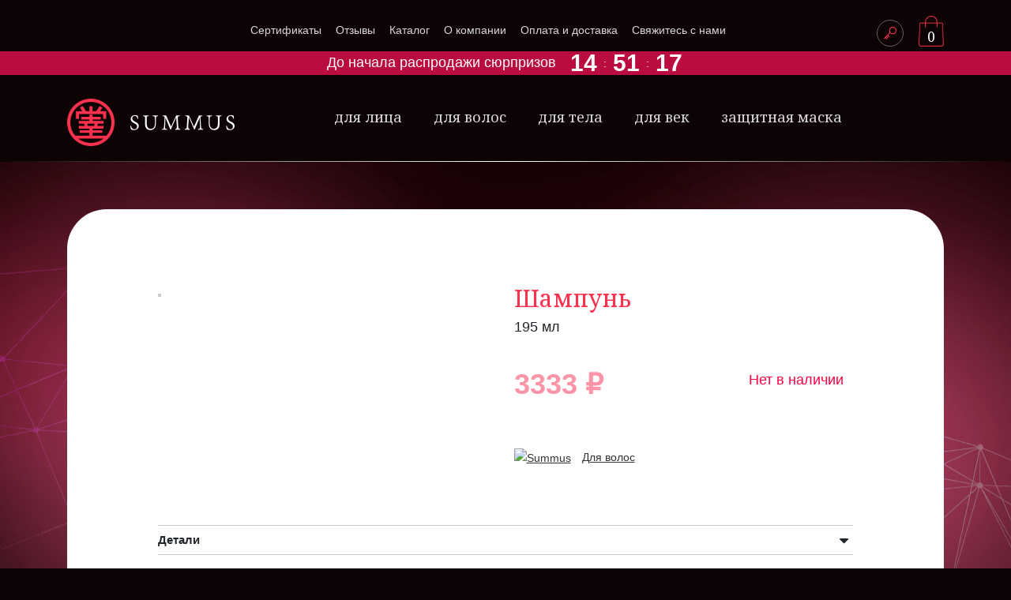

--- FILE ---
content_type: text/html; charset=utf-8
request_url: https://www.jpshop.ru/shop/product/?sku=SKU-00295-4446535
body_size: 5624
content:
<!DOCTYPE html>
<html>

<head><title>Шампунь</title>
<meta charset="utf-8">
<meta name="viewport" content="width=device-width, height=device-height, initial-scale=1.0">
<meta http-equiv="X-UA-Compatible" content="IE=edge">
<meta name="description" content="">
<meta name="csrf-token" content="de4ca5800d1e2e7e84e8eb69ee1ec225095bc8bb">

<script src="https://use.fontawesome.com/5610c15fbd.js"></script><link rel="stylesheet" href="https://cdn.jsdelivr.net/npm/bootstrap@5.0.2/dist/css/bootstrap.min.css" integrity="sha384-EVSTQN3/azprG1Anm3QDgpJLIm9Nao0Yz1ztcQTwFspd3yD65VohhpuuCOmLASjC" crossorigin="anonymous"><link href="/templates/common/styles.112016.css" rel="stylesheet" /><link href="/templates/jpshop/css/style.112016.css" rel="stylesheet" /><link href="https://cdn.jsdelivr.net/gh/fancyapps/fancybox@3.5.7/dist/jquery.fancybox.min.css" rel="stylesheet" />
<style>.productNeo .price.current {color: #fc94a7; font-weight: bold; font-size: 1.7em;}
.productNeo .price.real {color: #666; text-decoration: line-through; font-size: 1em;}

#productHeader .container {
    display: flex;
    justify-content: space-between;
    align-items: flex-start;
}
#productHeader .productName {
    flex-grow: 1;
}
#productHeader .productBuy {
    text-align: right;
}
#productHeader .price.current,
#productHeader .price.real {
    display: inline-block;
    vertical-align: top;
}
#productHeader .price.current {padding: 5px 0 0; margin: 0 20px 5px 0;}
#productHeader .price.real {padding: 10px 15px 0 0;}
#productHeader .add .gotoCart {top: auto; bottom: 0;}

#productNeo {
    padding: 30px 0;
    font-size: 18px;
    line-height: 140%;
}
#productNeo h1 {margin: 0 0 0.2em;}

#productNeo .description .shortDescription p {display: inline-block; margin: 0 5px 0 0;}

.buyArea .price.real.top {display: none;}
.buyArea .price.real.right {display: inline;}
.buyArea .productCart {display: flex; justify-content: space-between; flex-direction: row;}
.buyArea .productCart .add {text-align: left; flex-basis: 50%;}
.buyArea .productCart .buy-now {text-align: right; flex-basis: 50%;}
.buyArea .productCart .notAdd {padding: 0; width: 100%; text-align: right;}
.buyArea .price.current {margin: 0 10px 0 0;}

.gallery {
    display: flex;
    align-items: flex-start;
    flex-direction: row-reverse;
    justify-content: center;
    gap: 10px;
}
.gallery .thumbnails {
    display: flex;
    flex-direction: column;
    gap: 5px;
}

.gallery .thumbnails img {
    width: 100px;
    height: auto;
    aspect-ratio: 1;
    object-fit: contain;
    border: 2px solid #eee;
    transition: border-color 0.2s;
}
.gallery .thumbnails.small img {
    width: 60px;
    height: 60px;
}

.gallery .thumbnails a:hover img,
.gallery .thumbnails a.active img {
    border-color: #ccc;
}

.gallery .images {
    position: relative;
    width: 100%;
    aspect-ratio: 1;
    max-width: 500px;
}
.gallery .images a {
    cursor: zoom-in;
    opacity: 0;
    visibility: hidden;
    transition: opacity .2s ease-in-out,visibility .2s ease-in-out;
    position: absolute;
    top: 0; left: 0;
}
.gallery .images a.active {
    opacity: 1;
    visibility: visible;
}
.gallery .images a img {
    width: 100%;
    height: auto;
    aspect-ratio: 1;
    object-fit: contain;
}

.options {font-size: 0.8em;}
.options span a {margin: 0 10px 0 0; display: inline-block; color: #333;}
.options .option.brand img {width: 100px;}

.info {border-bottom: 1px solid #ccc;}
.info .podcat .caption {width: 100%; position: relative; border-top: 1px solid #ccc; padding: 10px 0; text-decoration: none; font-weight: bold;}
.info .podcat .caption .caret {position: absolute; top: 6px; right: 0; font-size: 1.4rem;}
.info .podcat .contents {padding-bottom: 10px;}

.countdownTimer {margin: 20px auto 0;}

.linked-products h5 {font-size: 1em;}
.linked-products a {text-decoration: none; display: inline-block; margin: 2px;}
.linked-products img {height: 100px; width: 100px; object-fit: contain;}


.landingReviews {
    box-shadow: none!important;
}


@media (max-width: 1399.98px) {
    .gallery .thumbnails img {width: 80px;}
}

@media (max-width: 1199.98px) {
    .gallery .thumbnails img {width: 60px;}
}

@media (max-width: 991.98px) {
    #productNeo h1 {text-align: center;}
    #productNeo .description {text-align: center;}

    .productOptions {margin: 0 0 30px; text-align: center;}

    .buyArea {justify-content: center; flex-direction: column;}
    .buyArea .productPrice {padding: 0; text-align: center; margin: 0 0 15px;}
    .buyArea .productCart {text-align: center;}
    .buyArea .price.real.top {display: block;}
    .buyArea .price.real.right {display: none;}
}

@media (max-width: 767.98px) {
    #productHeader .price.real {display: none;}
    #productNeo .description {margin: 0 0 15px;}

    .currentImage img {max-height: 300px;}
}

@media (max-width: 575.98px) {
    .gallery {
        flex-direction: column;
        gap: 10px;
    }
    .gallery .thumbnails {
        flex-direction: row;
        flex-wrap: wrap;
    }
    .gallery .images {
        min-height: 0;
        height: auto;
        aspect-ratio: 1;
    }
    .buyArea .productCart {flex-direction: column;}
    .buyArea .productCart .add {text-align: center; flex-basis: 100%;}
    .buyArea .productCart .buy-now {text-align: center; flex-basis: 100%;}
}
</style>
<link rel="shortcut icon" href="/images/ico/jpshop/favicon.ico" />
<link rel="apple-touch-icon" href="/images/ico/jpshop/apple-touch-icon.png" />
<link rel="apple-touch-icon" sizes="57x57" href="/images/ico/jpshop/apple-touch-icon-57x57.png" />
<link rel="apple-touch-icon" sizes="72x72" href="/images/ico/jpshop/apple-touch-icon-72x72.png" />
<link rel="apple-touch-icon" sizes="76x76" href="/images/ico/jpshop/apple-touch-icon-76x76.png" />
<link rel="apple-touch-icon" sizes="114x114" href="/images/ico/jpshop/apple-touch-icon-114x114.png" />
<link rel="apple-touch-icon" sizes="120x120" href="/images/ico/jpshop/apple-touch-icon-120x120.png" />
<link rel="apple-touch-icon" sizes="144x144" href="/images/ico/jpshop/apple-touch-icon-144x144.png" />
<link rel="apple-touch-icon" sizes="152x152" href="/images/ico/jpshop/apple-touch-icon-152x152.png" />
<link rel="apple-touch-icon" sizes="180x180" href="/images/ico/jpshop/apple-touch-icon-180x180.png" />
<link rel="manifest" href="/images/ico/jpshop/site.webmanifest" />

<meta property="og:title" content="Шампунь" />
<meta property="og:image" content="https://www.jpshop.ru/data_request/export.php?sha=ed14cb4c&amp;id=748134&amp;expiry=0&amp;sig=5f275707&amp;static=1&amp;thumbnail=1000" />
<meta property="fb:app_id" content="112826288803172" />
<meta property="og:type" content="product" />
<meta property="og:site_name" content="Summus Россия" />
<meta property="og:description" content="" />
<meta property="twitter:card" content="summary_large_image" />
<meta property="twitter:site" content="@shiawasedo" />
<meta property="product:price:amount" content="3333" />
<meta property="product:price:currency" content="RUB" />
<meta property="twitter:title" content="Шампунь" />

    <link rel="stylesheet" href="https://use.fontawesome.com/releases/v5.7.1/css/all.css" integrity="sha384-fnmOCqbTlWIlj8LyTjo7mOUStjsKC4pOpQbqyi7RrhN7udi9RwhKkMHpvLbHG9Sr" crossorigin="anonymous">
    <link href="https://www.jpshop.ru/lib/font-awesome/css/font-awesome.min.css" rel="stylesheet" />

    <link href="/templates/jpshop/css/fm.revealator.jquery.112016.css" rel="stylesheet" />
    <link href="/templates/jpshop/css/simplebar.112016.css" rel="stylesheet" />
    <link href="/templates/jpshop/css/slick.112016.css" rel="stylesheet" />
    <link href="/templates/jpshop/css/jquery.formstyler.112016.css" rel="stylesheet" />
    <link href="/templates/jpshop/css/jquery.formstyler.theme.112016.css" rel="stylesheet" />

</head>

<body lang="ru" class="productNeo">


<div class="site-header static">
    <div class="header-top">
        <div class="container">
            <div class="toggle">
                <div class="bar bar1"></div>
                <div class="bar bar2"></div>
                <div class="bar bar3"></div>
            </div>
            <a href="https://www.jpshop.ru" class="jpshopLogo">
                <img src="/templates/jpshop/img/main/logo.png" alt="">
            </a>
            <ul class="social">
                            </ul>
            <ul class="main-nav-page">
                <li><a href="/legal/certificates">Сертификаты</a></li><li><a href="/reviews">Отзывы</a></li><li><a href="/shop">Каталог</a></li><li><a href="/company">О компании</a></li><li><a href="/terms-of-purchase">Оплата и доставка</a></li><li><a href="/contact">Свяжитесь с нами</a></li>            </ul>
            <div class="header-options">
                                    <a href="/signin?from=%2Fshop%2Fproduct%2F%3Fsku%3DSKU-00295-4446535" class="profile"><img src="/templates/jpshop/img/about/login-key.png" alt=""></a>
                                <a href="/cart" class="cart-link">
                    <img src="/templates/jpshop/img/main/basket.png" alt="">
                    <span>0</span>
                </a>
            </div>
        </div>
    </div>

    

    
        
        <div class="infoBar infobar-default"
             style="
                     color: #fff;
                     background-color: #ba0c3f;
                    z-index: 18;"
        >
            
                <div>
            

            <i class="em em-gift"></i>До начала распродажи сюрпризов <div class="countdownTimer"
     
     data-sec="53481" 
     data-reload="1"
     >

    

    
        <div class="simple">
            <span class="num hours"></span>
            <span class="sep">:</span>
            <span class="num minutes"></span>
            <span class="sep">:</span>
            <span class="num seconds"></span>
        </div>

    
</div>


            
                </div>
            
        </div>
    


    
    <div class="header-bottom">
        <div class="container">
            <a href="https://www.jpshop.ru" class="jpshopLogo">
                <img src="/templates/jpshop/img/main/logo.png" class="logo-img" alt="">
                <span class="logo-text">
                    <img src="/templates/jpshop/img/logo-text.png" alt="">
                    <span class="country">Россия</span>
                </span>
            </a>
            <div class="catalog-nav">
                <ul>
                    <li><a href="/shop?select=face-care">для лица</a></li>
                    <li><a href="/shop?select=hair-care">для волос</a></li>
                    <li><a href="/shop?select=body-care">для тела</a></li>
                    <li><a href="/shop?select=eye-care">для век</a></li>
                    <li><a href="/shop?select=protectivemasks">защитная маска</a></li>

					                </ul>
            </div>
        </div>
    </div>

    </div>

<div class="mobile-menu">
    <ul class="main-nav-page">
       <li><a href="/legal/certificates">Сертификаты</a></li><li><a href="/reviews">Отзывы</a></li><li><a href="/shop">Каталог</a></li><li><a href="/company">О компании</a></li><li><a href="/terms-of-purchase">Оплата и доставка</a></li><li><a href="/contact">Свяжитесь с нами</a></li>    </ul>
</div>

<div class="page-content">
<div class="container"><div class="inner-jpshop">
    



    






    
    
    
    
    




    <div id="productHeader">
        <div class="container">
            <div class="row">
                <div class="col"><h2>Шампунь</h2></div>
                <div class="col-auto header-price price current">3333 ₽</div>
                <div class="col-auto header-btn">
    
        <div class="notAdd err">Нет в наличии</div>
        
    


</div>
            </div>
        </div>
    </div>



<div class="container">
    <div class="row mb-5" id="productNeo" itemprop="offers" itemscope itemtype="http://schema.org/Offer">

        

        <div class="d-lg-none">
            <h1 itemprop="name">Шампунь</h1>
            
                <div class="description">
                    
                        <p class="size">195&nbsp;мл</p>
                    
                    
                </div>
            
        </div>

        <div class="col-lg-6 leftSide">
            <div class="gallery" id="image-gallery">
                <div class="images" id="images">
                    
                        
                            
                        
                        <a href="/data_request/export.php?sha=7b164cca&amp;id=756296&amp;expiry=0&amp;sig=eacc6aeb&amp;static=1&amp;thumbnail=1000"
                           data-fancybox="product-image"
                           data-image="756296"
                           class="active"
                        >
                            <img src="/data_request/export.php?sha=7b164cca&amp;id=756296&amp;expiry=0&amp;sig=eacc6aeb&amp;static=1&amp;thumbnail=1000" alt="" />
                        </a>
                    
                </div>
                <div class="thumbnails" id="thumbnails">
                    
                        
                            
                        
                        <a href="#" data-image="756296" class="active"><img src="/data_request/export.php?sha=7b164cca&amp;id=756296&amp;expiry=0&amp;sig=eacc6aeb&amp;static=1&amp;thumbnail=200" alt="" /></a>
                    
                </div>
            </div>
        </div>

        <div class="col-lg-6 rightSide">
            <div class="d-none d-lg-block">
                <h1 itemprop="name">
                    Шампунь
                    
                </h1>
                
                    <div class="description">
                        
                            <p class="size">195&nbsp;мл</p>
                        
                        
                    </div>
                
            </div>

            

                

                

                <div class="buyArea row mt-5 my-3 my-sm-3 my-lg-5" id="productCard">
                    <div class="productPrice col-xl-auto me-xl-5">
                        <div class="product-price">
    
        
        <div class="price current"><span>3333 ₽</span></div>

    

    
</div>

                    </div>
                    <div class="productCart col-xl">
                        
    
        <div class="notAdd err">Нет в наличии</div>
        
    



                    </div>
                </div>

            

            
                <div class="options">
                    
                        <span class="option brand">
                        
                            <a href="/shop?select=summus">
                                
                                    <img src="/data_request/export.php?sha=41680af4&amp;id=373417&amp;expiry=0&amp;sig=4b80cfaf&amp;static=1&amp;thumbnail=200" class="optionIcon" alt="Summus" title="Summus" />
                                
                            </a>
                        
                        </span>
                    
                        <span class="option applicationarea">
                        
                            <a href="/shop?select=hair-care">
                                
                                    Для волос
                                
                            </a>
                        
                        </span>
                    
                </div>
            

            

        </div>
    </div>

    <div class="info mb-5">
        
        
            <div class="podcat" data-caption="Детали">
                <p><a href="https://www.shiawasedo.co.jp/shampoo?lang=ru">Подробнее о продукте</a></p>
            </div>
        
        
        
    </div>

    

    

    

</div>
</div></div>


</div>

<div class="site-footer">
    <div class="container">
        <div class="left">
            <a href="https://www.jpshop.ru" class="jpshopLogo">
                <img src="/templates/jpshop/img/main/logo.png" class="logo-img" alt="">
                <span class="logo-text">
                    <img src="/templates/jpshop/img/logo-text.png" alt="">
                    <span class="country">Россия</span>
                </span>
            </a>
            <ul class="social">
                              </ul>
            <div class="contact-info">
                <h4>Контакты</h4>
                <p>ООО «Рокко Айлэнд»<br>
                    ИНН 7725337830<br/>
                    ОГРН 5167746262943<br/>
                    КПП 772501001<br/>
115114, г. Москва, Дербеневская набережная, д. 7, стр. 16, этаж 2<br>
+7 (499) 753-08-97 (многоканальный)<br>
+7 930 988-69-97<br>
rokko@jpshop.ru</p>
            </div>
        </div>
        <div class="right">
            <p><a href="/legal/certificates" class="sertificat">Сертификаты на продукцию</a></p>
            <p><a href="/expiry-date" class="sertificat">Узнать срок годности продукта</a></p>
            <p><a href="/personal-data-policy" class="sertificat">Политика конфиденциальности и обработки персональных данных</a></p>
            <p>&nbsp;</p>
            <form action="/subscribe">
                <p>Будьте в курсе наших новостей</p>
                <input type="email" name="email" class="form-control" placeholder="Введите e-mail">
                <button type="submit" class="btn">Подписаться</button>
            </form>
        </div>
    </div>
</div>



<!--
<footer>
    <div class="container">
        <div class="pull-left">
        	<p class="copyright">&copy; 2016&mdash;2026 ООО «Рокко Айлэнд»</p>
        </div>
        <div class="pull-right">
            <p><a href="/legal/certificates">Сертификаты на продукцию</a></p>
        </div>
    </div>
</footer>

 -->

<script src="/templates/jpshop/js/jquery-2.1.4.js"></script>

<script src="https://cdn.jsdelivr.net/npm/bootstrap@5.0.2/dist/js/bootstrap.bundle.min.js" integrity="sha384-MrcW6ZMFYlzcLA8Nl+NtUVF0sA7MsXsP1UyJoMp4YLEuNSfAP+JcXn/tWtIaxVXM" crossorigin="anonymous"></script>

<!-- Utility Scripts -->

<script src="/templates/jpshop/js/modernizr.min.112016.js"></script>
<script src="https://cdn.jsdelivr.net/npm/simplebar@latest/dist/simplebar.js"></script>
<script src="/templates/jpshop/js/fm.revealator.jquery.min.112016.js"></script>
<script src="/templates/jpshop/js/jquery.formstyler.112016.js"></script>
<script src="/templates/jpshop/js/slick.min.112016.js"></script>
<script src="/templates/jpshop/js/wow.min.112016.js"></script>
<script src="/templates/jpshop/js/scripts.112016.js"></script>
<script src="/templates/frontend/js/main.112016.js"></script>
<script src="/templates/common/js/main.112016.js"></script>

<script src="https://cdn.jsdelivr.net/gh/fancyapps/fancybox@3.5.7/dist/jquery.fancybox.min.js"></script>
<script src="/templates/frontend/js/product.112016.js"></script>


<script async src="https://www.googletagmanager.com/gtag/js?id=UA-30004474-1"></script>
<script>
  window.dataLayer = window.dataLayer || [];
  function gtag(){dataLayer.push(arguments);}
  gtag('js', new Date());

  gtag('config', 'UA-30004474-1');
</script>

    <!-- Yandex.Metrika counter -->
    <script type="text/javascript" >
      (function(m,e,t,r,i,k,a){m[i]=m[i]||function(){(m[i].a=m[i].a||[]).push(arguments)};
        m[i].l=1*new Date();
        for (var j = 0; j < document.scripts.length; j++) {if (document.scripts[j].src === r) { return; }}
        k=e.createElement(t),a=e.getElementsByTagName(t)[0],k.async=1,k.src=r,a.parentNode.insertBefore(k,a)})
      (window, document, "script", "https://mc.webvisor.org/metrika/tag_ww.js", "ym");

      ym(13122370, "init", {
        clickmap:true,
        trackLinks:true,
        accurateTrackBounce:true,
        webvisor:true,
        ecommerce:"dataLayer"
      });
    </script>
    <noscript><div><img src="https://mc.yandex.ru/watch/13122370" style="position:absolute; left:-9999px;" alt="" /></div></noscript>
    <!-- /Yandex.Metrika counter -->


    <!-- Facebook Pixel Code -->
    <script>
      !function(f,b,e,v,n,t,s)
      {if(f.fbq)return;n=f.fbq=function(){n.callMethod?
          n.callMethod.apply(n,arguments):n.queue.push(arguments)};
          if(!f._fbq)f._fbq=n;n.push=n;n.loaded=!0;n.version='2.0';
          n.queue=[];t=b.createElement(e);t.async=!0;
          t.src=v;s=b.getElementsByTagName(e)[0];
          s.parentNode.insertBefore(t,s)}(window,document,'script',
          'https://connect.facebook.net/en_US/fbevents.js');
    </script>

            <script>
          fbq('init', '450314709040822');
        </script>
        <noscript><img height="1" width="1" src="https://www.facebook.com/tr?id=450314709040822&ev=PageView&noscript=1"/></noscript>
            <script>
          fbq('init', '561813627934740');
        </script>
        <noscript><img height="1" width="1" src="https://www.facebook.com/tr?id=561813627934740&ev=PageView&noscript=1"/></noscript>
            <script>
          fbq('init', '366731178107244');
        </script>
        <noscript><img height="1" width="1" src="https://www.facebook.com/tr?id=366731178107244&ev=PageView&noscript=1"/></noscript>
    
    <script>
      fbq('track', 'PageView');
    </script>
    <!-- End Facebook Pixel Code -->

</body>
</html>


--- FILE ---
content_type: text/css
request_url: https://www.jpshop.ru/templates/common/styles.112016.css
body_size: 12632
content:
.g-recaptcha div{margin:0 auto}.hideNoCookies{visibility:hidden}.snsShareBlock .share-button{display:inline-block;margin:0 10px 0 0;vertical-align:top}.snsShareBlock .share-button.tg-share-button .fa{color:#32afed !important}.wallet-icon{width:26px;vertical-align:top}.center-block{display:block;margin-left:auto;margin-right:auto}.pull-right{float:right !important}.pull-left{float:left !important}.form-horizontal .control-label{text-align:right}@media (max-width:767px){.form-horizontal .control-label{text-align:left}}.inlineSelect{width:auto;display:inline}.accent{color:#de0071}.ok{color:#00953f}.warning,.warn,.color-pending{color:#e0a700}.required{color:#a15163}.hidden{display:none}.clear{clear:both}.hint{border-bottom:1px #999 dashed;cursor:help}.small{font-size:85%}.err,.error{color:#f04}.err input,.error input,.err textarea,.error textarea,.err select,.error select{color:#000}.hint{border-bottom:1px #999 dashed;cursor:help}i.em{height:1.5em}main{background:#fff}.row{margin-bottom:15px}ul li,ol li{margin:0 0 15px;padding:0}ul.condensed li,ol.condensed li{margin:0}ul.pagination{justify-content:center}.datetimefield{display:inline-block}.datetimefield input,.datetimefield select{display:inline;width:auto}.expert-color--light-blue{color:#91b9df}.btn.small{padding:0 2px;font-size:14px;text-transform:none}.btn .waiter-dots{width:50px}.btn .waiter-dots circle{fill:#fff}.btn.btn-white{background:#fff;border-color:#ccc;color:#fc94c2}.btn.btn-white .waiter-dots circle{fill:#fc94c2}.btn.btn-white:hover,.btn.btn-white:focus,.btn.btn-white:active{color:#ec69a1}.btn.btn-white svg>path{stroke:#ec69a1}.btn.btn-light{background:#f9d7de;border-color:#f9d7de;color:#444}.btn.btn-light .waiter-dots circle{fill:#444}.btn.btn-light:hover,.btn.btn-light:focus,.btn.btn-light:active{background:#f2abb9;border-color:#f2abb9;color:#000}.btn.btn-light svg>path{stroke:#000}.btn.btn-gray{background:#a8a8a8;border-color:#a8a8a8;color:#fff !important}.btn.btn-gray:hover,.btn.btn-gray:focus,.btn.btn-gray:active{background-color:#757575;border-color:#757575}.btn.btn-gray svg>path{stroke:#fff}.btn.btn-inline{padding:4px 50px}.btn.btn-ok{background:#00953f;border-color:#00953f;color:#fff !important}.btn.btn-ok:hover,.btn.btn-ok:focus,.btn.btn-ok:active{background:#006229;border-color:#006229;color:#fff !important}.btn.btn-ok svg>path{stroke:#fff}.btn.btn-err{background:#f04;border-color:#f04;color:#fff !important}.btn.btn-err:hover,.btn.btn-err:focus,.btn.btn-err:active{background:#cc0036;border-color:#cc0036;color:#fff !important}.btn.btn-err svg>path{stroke:#fff}.btn.btn-accent{background:#ba0c3f;border-color:#ba0c3f;color:#fff !important}.btn.btn-accent:hover,.btn.btn-accent:focus,.btn.btn-accent:active{background:#8a092f;border-color:#8a092f;color:#fff !important}.btn.btn-accent svg>path{stroke:#fff}.btn.btn-golden,.btn.btn-gold{background:#d2af53;background:-moz-linear-gradient(-80deg,#d2af53,#fff 24%,#d2af53 36%,#fff 60%,#d2af53 72%,#fff 80%,#d2af53 84%,#a77c12);background:-webkit-linear-gradient(-80deg,#d2af53,#fff 24%,#d2af53 36%,#fff 60%,#d2af53 72%,#fff 80%,#d2af53 84%,#a77c12);background:-o-linear-gradient(-80deg,#d2af53,#fff 24%,#d2af53 36%,#fff 60%,#d2af53 72%,#fff 80%,#d2af53 84%,#a77c12);background:linear-gradient(-80deg,#d2af53,#fff 24%,#d2af53 36%,#fff 60%,#d2af53 72%,#fff 80%,#d2af53 84%,#a77c12);border:1px solid #d2af53 !important;color:#000 !important}.btn.btn-golden .waiter-dots circle,.btn.btn-gold .waiter-dots circle{fill:#000}.btn.btn-golden:hover,.btn.btn-gold:hover{background:#a77c12;background:-moz-linear-gradient(-80deg,#d2af53,#fff 14%,#d2af53 26%,#fff 50%,#d2af53 62%,#fff 70%,#d2af53 90%,#a77c12);background:-webkit-linear-gradient(-80deg,#d2af53,#fff 14%,#d2af53 26%,#fff 50%,#d2af53 62%,#fff 70%,#d2af53 90%,#a77c12);background:-o-linear-gradient(-80deg,#d2af53,#fff 14%,#d2af53 26%,#fff 50%,#d2af53 62%,#fff 70%,#d2af53 90%,#a77c12);background:linear-gradient(-80deg,#d2af53,#fff 14%,#d2af53 26%,#fff 50%,#d2af53 62%,#fff 70%,#d2af53 90%,#a77c12);border:1px solid #d2af53 !important;color:#000 !important}.btn.btn-golden svg>path,.btn.btn-gold svg>path{stroke:#000}.btn.btn-pinkgold{background:#d2af53;background:-moz-linear-gradient(-80deg,#f9c397,#fff 24%,#fab884 36%,#fff 60%,#f9c397 72%,#fff 80%,#f8c296 84%,#fbc297);background:-webkit-linear-gradient(-80deg,#f9c397,#fff 24%,#fab884 36%,#fff 60%,#f9c397 72%,#fff 80%,#f8c296 84%,#fbc297);background:-o-linear-gradient(-80deg,#f9c397,#fff 24%,#fab884 36%,#fff 60%,#f9c397 72%,#fff 80%,#f8c296 84%,#fbc297);background:linear-gradient(-80deg,#f9c397,#fff 24%,#fab884 36%,#fff 60%,#f9c397 72%,#fff 80%,#f8c296 84%,#fbc297);border:1px solid #d2af53 !important;color:#000 !important}.btn.btn-pinkgold .waiter-dots circle{fill:#000}.btn.btn-pinkgold:hover{background:#a77c12;background:-moz-linear-gradient(-80deg,#f9c397,#fff 14%,#fab884 26%,#fff 50%,#f9c397 62%,#fff 70%,#f8c296 90%,#fbc297);background:-webkit-linear-gradient(-80deg,#f9c397,#fff 14%,#fab884 26%,#fff 50%,#f9c397 62%,#fff 70%,#f8c296 90%,#fbc297);background:-o-linear-gradient(-80deg,#f9c397,#fff 14%,#fab884 26%,#fff 50%,#f9c397 62%,#fff 70%,#f8c296 90%,#fbc297);background:linear-gradient(-80deg,#f9c397,#fff 14%,#fab884 26%,#fff 50%,#f9c397 62%,#fff 70%,#f8c296 90%,#fbc297);border:1px solid #d2af53 !important;color:#000 !important}.btn.btn-pinkgold svg>path{stroke:#000}.btn.btn-silver{background:#eee;background:-moz-linear-gradient(-80deg,#dedede,#fff 24%,#dedede 36%,#fff 60%,#dedede 72%,#fff 80%,#dedede 84%,#a1a1a1);background:-webkit-linear-gradient(-80deg,#dedede,#fff 24%,#dedede 36%,#fff 60%,#dedede 72%,#fff 80%,#dedede 84%,#a1a1a1);background:-o-linear-gradient(-80deg,#dedede,#fff 24%,#dedede 36%,#fff 60%,#dedede 72%,#fff 80%,#dedede 84%,#a1a1a1);background:linear-gradient(-80deg,#dedede,#fff 24%,#dedede 36%,#fff 60%,#dedede 72%,#fff 80%,#dedede 84%,#a1a1a1);border:1px solid #dedede !important;color:#333 !important}.btn.btn-silver .waiter-dots circle{fill:#333}.btn.btn-silver:hover{background:#ccc;background:-moz-linear-gradient(-80deg,#dedede,#fff 14%,#dedede 26%,#fff 50%,#dedede 62%,#fff 70%,#dedede 90%,#a1a1a1);background:-webkit-linear-gradient(-80deg,#dedede,#fff 14%,#dedede 26%,#fff 50%,#dedede 62%,#fff 70%,#dedede 90%,#a1a1a1);background:-o-linear-gradient(-80deg,#dedede,#fff 14%,#dedede 26%,#fff 50%,#dedede 62%,#fff 70%,#dedede 90%,#a1a1a1);background:linear-gradient(-80deg,#dedede,#fff 14%,#dedede 26%,#fff 50%,#dedede 62%,#fff 70%,#dedede 90%,#a1a1a1);border:1px solid #dedede !important;color:#333 !important}.btn.btn-silver svg>path{stroke:#333}.btn.btn-buynow{background:#006249;border-color:#006249;color:#fff;height:46px;padding:10px 12px}.btn.btn-buynow:hover,.btn.btn-buynow:focus,.btn.btn-buynow:active{background:#007c5c;border-color:#007c5c;color:#fff}.btn.btn-buynow>.name{display:none}.btn.btn-buynow svg>path{stroke:#fff}.btn.btn-buynow .wallet-icon{width:32px;vertical-align:bottom;fill:#fff}.btn.btn-cancel{background:#eee;border-color:#ccc;color:#666;font-size:.8rem;text-transform:none}.btn.btn-cancel:hover,.btn.btn-cancel:focus,.btn.btn-cancel:active{background:#ccc;border-color:#999;color:#333}@media (max-width:767px){.btn{white-space:normal;font-size:14px}}.circleLoader{position:absolute;display:flex;top:0;bottom:0;left:0;right:0;flex-direction:column;justify-content:center;align-items:center;background:rgba(255,255,255,0.8);z-index:1000}.circleLoader svg{width:70px}.circleLoader svg circle{stroke:#333;fill:none}.circleLoader>div{color:#333;margin:1.5rem 0 0}.spinner{display:inline-block;background:no-repeat url(/images/loader/spinner_32.gif) center;width:32px;height:32px;vertical-align:middle}.spinner.white{background:transparent no-repeat url(/images/loader/spinner_white_24.gif) center;width:24px;height:24px}.spinner.spinner-hidden{background:none}.spinner.spinner-error{background:no-repeat url(/images/question_18px.png) center}.spinnerLogoRing32{position:absolute;top:0;bottom:0;left:0;right:0;background:rgba(255,255,255,0.8) url('/images/spinner_ring_64.gif') center center no-repeat;z-index:50;background-size:32px 32px}.spinnerLogoRing64{position:absolute;top:0;bottom:0;left:0;right:0;background:rgba(255,255,255,0.8) url('/images/spinner_ring_128.gif') center center no-repeat;z-index:50;background-size:64px 64px}.spinnerLogoRing128{position:absolute;top:0;bottom:0;left:0;right:0;background:rgba(255,255,255,0.8) url('/images/spinner_ring_256.gif') center center no-repeat;z-index:50;background-size:128px 128px}.podcat .caption{width:auto;line-height:normal;font-size:1.05rem;cursor:pointer;text-decoration:underline;display:inline-block}.podcat .caption .caret{display:inline-block;vertical-align:top;width:24px;border:none;text-align:center;margin:4px 0 0 0}.podcat .caption.closed .caret:after{content:"\f0d7"}.podcat .caption.open .caret:after{content:"\f0d8"}.podcat .contents{margin:15px 0 20px}.wideImage{width:100%;position:relative;margin:0 auto;padding:0;overflow:hidden}.wideImage>div{position:relative;float:right;right:50%}.wideImage>div img{max-width:unset !important;height:auto;position:relative;right:-50%;margin:0}header .foruser .personal-nav .dropdown-toggle .badge{display:inline-block;padding:5px;vertical-align:super}header .foruser .personal-nav ul li a .badge{display:inline-block;padding:5px;vertical-align:super;font-size:.7em}header .foruser .personal-nav ul li a .badge.counter{width:20px;height:20px;padding:0;line-height:20px;text-align:center}header .foruser .personal-nav ul li a .badge.emoji{font-size:1em}header .foruser .shopping-cart .badge{position:absolute;top:-5px;right:-5px;font-size:.85em}.uploadFiles .template-upload,.uploadedFiles .template-upload{position:relative;margin:0 0 10px 0;border:1px solid #d6d6d6;background:#fff}.uploadFiles .template-upload .preview,.uploadedFiles .template-upload .preview{padding:10px}.uploadFiles .template-upload .deleteFile,.uploadedFiles .template-upload .deleteFile,.uploadFiles .template-upload .hideFile,.uploadedFiles .template-upload .hideFile{border:none;color:#fff}.uploadFiles .template-upload .deleteFile .fa,.uploadedFiles .template-upload .deleteFile .fa,.uploadFiles .template-upload .hideFile .fa,.uploadedFiles .template-upload .hideFile .fa{width:17px;height:17px;line-height:17px;text-align:center;background:#666}.uploadFiles .template-upload .error,.uploadedFiles .template-upload .error{text-align:right;font-weight:bold}.uploadFiles .template-upload .invisiblenote,.uploadedFiles .template-upload .invisiblenote{display:none}.uploadFiles .template-upload.invisible,.uploadedFiles .template-upload.invisible{background:#e1f5ff;visibility:visible !important}.uploadFiles .template-upload.invisible .preview,.uploadedFiles .template-upload.invisible .preview,.uploadFiles .template-upload.invisible .fileName,.uploadedFiles .template-upload.invisible .fileName,.uploadFiles .template-upload.invisible .comment,.uploadedFiles .template-upload.invisible .comment{opacity:.3}.uploadFiles .template-upload.invisible .invisiblenote,.uploadedFiles .template-upload.invisible .invisiblenote{display:block}.uploadFiles .template-upload.highlight,.uploadedFiles .template-upload.highlight{background:#ff0}.fileinput-button{position:relative}.fileinput-button input{position:absolute;top:0;left:0;width:100%;bottom:0;margin:0;padding:0;opacity:0;-ms-filter:'alpha(opacity=0)';cursor:pointer}.orderStatus10,.orderStatusContainer10 .textStatus,.walletReplStatus0{color:#888}.orderStatus10:hover,.orderStatusContainer10 .textStatus:hover,.walletReplStatus0:hover{color:#333}.orderStatusContainer10 .trafficLight{background-color:#888}.orderStatus12,.orderStatusContainer12 .textStatus,.walletReplStatus10{color:#e53bc3}.orderStatusContainer12 .trafficLight{background-color:#e53bc3}.orderStatus15,.orderStatusContainer15 .textStatus{color:#f00}.orderStatusContainer15 .trafficLight{background-color:#f00}.orderStatus20,.orderStatusContainer20 .textStatus,.parcelStatus10,.parcelStatusContainer10 .textStatus,.walletReplStatus100{color:#23b30c;font-weight:bold}.orderStatusContainer20 .trafficLight,.parcelStatusContainer10 .trafficLight{background-color:#23b30c}.orderStatus400,.orderStatusContainer400 .textStatus,.parcelStatus400,.parcelStatusContainer400 .textStatus{color:#ccc;text-decoration:line-through}.orderStatus400:hover,.orderStatusContainer400 .textStatus:hover,.parcelStatus400:hover,.parcelStatusContainer400 .textStatus:hover{color:#333}.orderStatusContainer400 .trafficLight,.parcelStatusContainer400 .trafficLight{background-color:#ccc}.orderStatus200,.orderStatusContainer200 .textStatus,.parcelStatus70,.parcelStatusContainer70 .textStatus{color:#333}.orderStatusContainer200 .trafficLight,.parcelStatusContainer70 .trafficLight{background-color:#333}.orderStatus40,.orderStatusContainer40 .textStatus{color:#c70040;font-weight:bold}.orderStatusContainer40 .trafficLight{background-color:#c70040}.orderStatus30,.orderStatusContainer30 .textStatus{color:#e0950b}.orderStatusContainer30 .trafficLight{background-color:#e0950b}.parcelStatus100,.parcelStatusContainer100 .textStatus,.parcelStatus110,.parcelStatusContainer110 .textStatus{color:#6d1afd}.parcelStatusContainer100 .trafficLight{background-color:#6d1afd}.orderStatus300,.orderStatusContainer300 .textStatus,.parcelStatus80,.parcelStatusContainer80 .textStatus{color:#333}.orderStatusContainer300 .trafficLight,.parcelStatusContainer80 .trafficLight{background-color:#333}.orderStatus500,.orderStatusContainer500 .textStatus,.parcelStatus200,.parcelStatusContainer200 .textStatus{color:#52400b}.orderStatusContainer500 .trafficLight,.parcelStatusContainer200 .trafficLight{background-color:#52400b}#account.orders .items .item .status,#clientOrderViewForm .items .item .status{text-align:right}#account.orders .items .item p,#clientOrderViewForm .items .item p{margin-bottom:5px}#account.orders .hideInOrder,#clientOrderViewForm .hideInOrder{display:none}#account.orders #bankOfCosmetics .row>div,#clientOrderViewForm #bankOfCosmetics .row>div{padding:20px 0}#account.orders #bankOfCosmetics .countdownTimer span,#clientOrderViewForm #bankOfCosmetics .countdownTimer span{font-size:22px;width:50px}#account.orders .table,#clientOrderViewForm .table{width:auto}#account.orders h5,#clientOrderViewForm h5,#account.orders h2,#clientOrderViewForm h2{display:inline-block}#account.orders .dateCreate,#clientOrderViewForm .dateCreate{font-size:.75em;color:#666}#account.orders .gift,#clientOrderViewForm .gift{display:inline-block;margin:0 0 0 20px}#account.orders .orderContent,#clientOrderViewForm .orderContent{border-top:1px solid #ddd}#account.orders .orderContent>.row,#clientOrderViewForm .orderContent>.row{padding:0;margin:0;border-bottom:1px solid #ddd}#account.orders .orderContent>.row:hover,#clientOrderViewForm .orderContent>.row:hover{background:#eee}#account.orders .orderContent>.row>div,#clientOrderViewForm .orderContent>.row>div{padding:15px 0 20px}#account.orders .orderContent>.row>div ul li,#clientOrderViewForm .orderContent>.row>div ul li{margin:0 0 5px}#account.orders .orderContent>.row>div.productImg,#clientOrderViewForm .orderContent>.row>div.productImg{padding:5px 15px 5px 0}#account.orders .orderContent>.row>div.productImg img,#clientOrderViewForm .orderContent>.row>div.productImg img{width:100px;height:100px;object-fit:contain}#account.orders .orderContent .aboutProductLink,#clientOrderViewForm .orderContent .aboutProductLink{display:inline-block;margin:0 0 0 15px;font-size:.7em}#account.orders .orderContent .reviewWrite,#clientOrderViewForm .orderContent .reviewWrite{display:block;margin:0 0 20px}#account.orders .totalPrice,#clientOrderViewForm .totalPrice,#account.orders .coupon,#clientOrderViewForm .coupon{padding-top:15px;padding-bottom:20px}#account.orders .totalPrice span,#clientOrderViewForm .totalPrice span{font-weight:bold;font-size:1.5em}#account.orders #postpone .inputDate,#clientOrderViewForm #postpone .inputDate{margin:40px 0 15px}#account.orders #postpone .inputDate .dateshort,#clientOrderViewForm #postpone .inputDate .dateshort{display:inline-block}@media (max-width:767px){#account.orders .items .item .h3,.clientOrderViewForm .items .item .h3{font-size:20px}#account.orders .items .item .status,.clientOrderViewForm .items .item .status{text-align:left}#account.orders h5,.clientOrderViewForm h5,#account.orders h2,.clientOrderViewForm h2{display:block}#account.orders h5,.clientOrderViewForm h5{font-size:1.3em}#account.orders .table,.clientOrderViewForm .table{width:100%}#account.orders .table th,.clientOrderViewForm .table th{width:130px}#account.orders .dateCreate,.clientOrderViewForm .dateCreate{font-size:.85em}#account.orders .gift,.clientOrderViewForm .gift{display:block;margin:0 0 10px}#account.orders .orderContent,.clientOrderViewForm .orderContent{margin-bottom:10px}#account.orders .orderContent>.row,.clientOrderViewForm .orderContent>.row{padding-bottom:20px}#account.orders .orderContent>.row>div,.clientOrderViewForm .orderContent>.row>div{padding:10px 0 0}#account.orders .orderContent>.row>div.productImg img,.clientOrderViewForm .orderContent>.row>div.productImg img{height:auto;width:100px;max-width:100%;max-height:10000px}#account.orders .orderContent>.row>div.name,.clientOrderViewForm .orderContent>.row>div.name{min-height:140px}#account.orders .orderContent .aboutProductLink,.clientOrderViewForm .orderContent .aboutProductLink{display:block;margin:10px 0;font-size:.9em}#account.orders .orderContent .reviewWrite,.clientOrderViewForm .orderContent .reviewWrite{margin:10px 0;font-size:.9em}}#carousel{border-bottom:#ccc solid 1px;box-shadow:0 2px 3px 0 rgba(0,0,0,0.2);font-size:18px}#carousel .carousel-item{position:relative;height:285px;width:100%;overflow:hidden}#carousel .carousel-item .bg{position:absolute;top:0;bottom:0;left:0;right:0;z-index:1}#carousel .carousel-item a.link{display:block;position:absolute;top:0;bottom:0;left:0;right:0;z-index:3}#carousel .carousel-item a.editLink{display:none}#carousel .carousel-item .content{padding:50px 0 0;position:relative;z-index:2;text-align:center}#carousel .carousel-item .content h2{font-weight:400;font-size:26px;margin:0 0 30px;margin-block:0}#carousel .carousel-item .content .comment{font-size:16px;margin:0 0 16px}#carousel .carousel-item .content .comment span{padding:2px 3px;background:rgba(255,255,255,0.6)}#carousel .carousel-item .content .btn{padding:10px 20px;font-size:14px;margin-top:30px}#carousel .carousel-indicators{z-index:4}#carousel .carousel-control{width:15px;z-index:4}@media (min-width:576px){#carousel .carousel-item{height:230px}#carousel .carousel-item .content{padding-top:30px}#carousel .carousel-item .content h2{font-size:30px}#carousel .carousel-item .content .btn{margin-top:20px}#carousel .carousel-control{width:30px}#carousel .carousel-indicators{display:block}#carousel .carousel-indicators li{display:inline-block}}@media (min-width:768px){#carousel .carousel-item{height:460px}#carousel .carousel-item .content{padding-top:80px}#carousel .carousel-item .content h2{font-size:50px}#carousel .carousel-item .content .comment{font-size:18px}#carousel .carousel-item .content .btn{padding:10px 20px;margin:50px 0 0}#carousel .carousel-control{width:30px}}@media (min-width:992px){#carousel .carousel-item .content{padding-top:80px}#carousel .carousel-item .content h2{font-size:50px}#carousel .carousel-item .content .btn{padding:12px 30px;font-size:16px;margin:20px 0 0}}@media (min-width:1200px){#carousel .carousel-indicators{display:block}#carousel .carousel-indicators li{display:inline-block}}@media (min-width:1600px){#carousel .carousel-item{height:550px}#carousel .carousel-item .content{padding-top:100px}#carousel .carousel-item .content h2{font-size:60px}#carousel .carousel-item .content .comment{font-size:20px}#carousel .carousel-item .content .btn{padding:12px 50px;margin:30px 0 0;font-size:18px}#carousel .carousel-control{width:50px}}@media (min-width:1920px){#carousel .carousel-item{height:700px}#carousel .carousel-item .content h2{font-size:70px}#carousel .carousel-item .content .comment{font-size:22px}}.countryRestricted{line-height:1.3;font-size:1.3em}.countryRestricted span{padding:2px 5px;background:#fff;color:#f00}.landingReviews .items{margin:20px 0 0}.landingReviews .productReview{border-bottom:1px solid #dedede;margin:0 0 30px;padding:0 0 15px}.landingReviews .productReview .productName{font-weight:bold}.landingReviews .productReview .winner{margin:10px 0;text-align:right;font-weight:bold;color:#c4364c}.landingReviews .reviewRating{text-align:right}.landingReviews .userSign{margin:15px 0 0;font-weight:bold;text-align:right}.landingReviews .more{display:inline-block;position:relative}.landingReviews .ratingSummary{padding-bottom:5px}.landingReviews .ratingSummary .ratingAvg{font-size:2.4rem;font-weight:800}@media (max-width:992px){.landingReviews .ratingSummary .ratingAvg{font-size:2rem}}@media (max-width:575px){.landingReviews .ratingSummary .ratingAvg{font-size:1.6rem}}.landingReviews .ratingSummary .reviewRating{text-align:left;padding:0}.landingReviews .ratingSummary .ratingCount{font-size:.9rem;font-weight:200}@media (max-width:575px){.landingReviews .ratingSummary .ratingCount{font-size:.8rem}}.landingReviews .ratingSummary .btn.btn-glass{text-transform:none;padding:15px 20px}@media (max-width:575px){.landingReviews .ratingSummary .btn.btn-glass{padding:8px 15px;font-size:.85rem}}.landingReviews .ratingSummary .btn.btn-glass:hover{background-color:#222;border-color:#222;color:#fff}.landingReviews .ratingSummary .ratingBtnDescription{font-size:.8rem;line-height:1rem;color:#767676;font-style:italic}.landingReviews .ratingActions{padding-top:10px}.landingReviews .ratingActions .ratingFilter{overflow-x:auto;overflow-y:hidden}.landingReviews .ratingActions .ratingFilter::-webkit-scrollbar{width:0}.landingReviews .ratingActions .ratingFilter .ratingFilterElement{background-color:#f8f8f8;padding:2px 10px;border-radius:3px;margin-right:10px;font-size:.8rem;border:1px solid #f8f8f8;box-shadow:none;color:inherit;white-space:nowrap}.landingReviews .ratingActions .ratingFilter .ratingFilterElement:hover{background-color:#efefef;border-color:#e0e0e0}.landingReviews .ratingActions .ratingFilter .ratingFilterElement span{margin-right:4px}@media (max-width:992px){.landingReviews .ratingActions .ratingFilter .ratingFilterElement span{margin-right:2px}}.landingReviews .ratingActions .ratingFilter .ratingFilterElement span:last-child{margin-right:0}.landingReviews .ratingActions .ratingFilter .btn-check:checked+.ratingFilterElement{background-color:#efefef;border-color:#e0e0e0}.landingReviews .ratingActions .ratingSort{font-size:.9rem}.landingReviews .ratingActions .ratingSort:focus{box-shadow:none;border-color:inherit}.reviewRating{padding:10px 0;white-space:nowrap}.reviewRating .fa{color:#e5e5e5;margin-right:4px;font-size:.9rem}@media (max-width:575px){.reviewRating .fa{margin-right:2px;font-size:.8rem}}.reviewRating .fa.active{color:#fbc754}.payments img{display:block;margin:0;padding:0;height:30px;width:auto}.payments .wide{width:100%;margin:5px 0 0;font-size:.9em}.paymentMethods label{display:block;width:100%;position:relative}.paymentMethods label>.item{display:flex;align-items:center;flex-direction:row;flex-wrap:wrap;justify-content:flex-start;margin:0;padding:0;border:2px solid transparent}.paymentMethods label>.item.select{margin:0 0 10px;padding:10px 5px 10px 50px}.paymentMethods label>.item.select::before{font-size:2em;font-family:FontAwesome;display:block;content:"\f096";position:absolute;top:10px;left:10px;color:#666;line-height:1em}.paymentMethods label>.item>span{height:30px;padding:0 10px 0 0}.paymentMethods label>.item>span.label{line-height:30px;font-weight:bold;font-size:22px}.paymentMethods label.inactive .item::before{color:#bbb}.paymentMethods label input:not(.saveCard){position:absolute;left:-100000px}.paymentMethods label input:checked+.item{border:2px solid #00953f}.paymentMethods label input:checked+.item::before{content:"\f046";color:#00953f}.paymentMethods label.saved{color:#333}.paymentMethods label.saved>span.item{padding-bottom:5px}.paymentMethods label.saved>span.item span{height:auto;padding:0}.paymentMethods label.saved input:checked+span.item{color:#00953f}.paymentMethods label.wallet>.item span,.paymentMethods .paymentMethod130>.item span,.paymentMethods label.invoice>.item span,.paymentMethods .paymentMethod120>.item span{height:auto}.paymentMethods label.wallet>.item span.label,.paymentMethods .paymentMethod130>.item span.label,.paymentMethods label.invoice>.item span.label,.paymentMethods .paymentMethod120>.item span.label{width:130px;color:#666}.paymentMethods label.wallet>.item::before,.paymentMethods .paymentMethod130>.item::before,.paymentMethods label.invoice>.item::before,.paymentMethods .paymentMethod120>.item::before{top:20px}.paymentMethods label.wallet .label,.paymentMethods .paymentMethod130 .label,.paymentMethods label.invoice .label,.paymentMethods .paymentMethod120 .label{color:#006249}.paymentMethods label.wallet .wallet-icon,.paymentMethods .paymentMethod130 .wallet-icon,.paymentMethods label.invoice .wallet-icon,.paymentMethods .paymentMethod120 .wallet-icon{width:60px;fill:#006249}.paymentMethods label.wallet .wallet-hint,.paymentMethods .paymentMethod130 .wallet-hint,.paymentMethods label.invoice .wallet-hint,.paymentMethods .paymentMethod120 .wallet-hint{width:40px;text-align:center;height:50px;padding:13px 0 0 0;margin:0;position:relative}.paymentMethods label.wallet .wallet-hint .fa,.paymentMethods .paymentMethod130 .wallet-hint .fa,.paymentMethods label.invoice .wallet-hint .fa,.paymentMethods .paymentMethod120 .wallet-hint .fa{font-size:26px;color:#666;cursor:pointer}.paymentMethods label.wallet .wallet-hint::after,.paymentMethods .paymentMethod130 .wallet-hint::after,.paymentMethods label.invoice .wallet-hint::after,.paymentMethods .paymentMethod120 .wallet-hint::after{content:"";position:absolute;bottom:-20px;left:0;width:0;height:0;border-style:solid;border-width:0 20px 25px;border-color:transparent transparent #e8e8e8;display:none}.paymentMethods label.wallet .wallet-hint.active::after,.paymentMethods .paymentMethod130 .wallet-hint.active::after,.paymentMethods label.invoice .wallet-hint.active::after,.paymentMethods .paymentMethod120 .wallet-hint.active::after{display:block}.paymentMethods label.wallet.inactive .label,.paymentMethods .paymentMethod130.inactive .label,.paymentMethods label.invoice.inactive .label,.paymentMethods .paymentMethod120.inactive .label{color:#bbb}.paymentMethods label.wallet.inactive .wallet-icon,.paymentMethods .paymentMethod130.inactive .wallet-icon,.paymentMethods label.invoice.inactive .wallet-icon,.paymentMethods .paymentMethod120.inactive .wallet-icon{fill:#bbb}.paymentMethods label.wallet #walletDescription,.paymentMethods .paymentMethod130 #walletDescription,.paymentMethods label.invoice #walletDescription,.paymentMethods .paymentMethod120 #walletDescription{background:#e8e8e8;padding:10px;margin-top:10px}.paymentMethods label.paygent>.item span.label{font-style:italic;margin:0 0 0 5px;color:#00447c}#addressForm{padding:2em 0 0 0}#addressForm #currentAddress{margin-bottom:20px}#addressForm .addressBookItem{padding:10px;margin-bottom:20px;background:#fff5d9}#addressForm #addNewAddress .addNew{text-align:right}@media (max-width:576px){#addressForm .tabSection nav .nav.nav-tabs{flex-wrap:nowrap}#addressForm .tabSection nav .nav.nav-tabs .nav-link{width:50%;line-height:120%;font-size:.9em}}#buynow{padding-bottom:100px;min-height:400px}#buynow h2,#buynow .description{margin:0 0 40px}#buynow .data{width:730px;max-width:100%;margin:0 auto 40px;position:relative}#buynow .cartItems{position:relative}#buynow .cartItems>div{border-bottom:#a8a8ad 1px dotted;padding:0 5px}#buynow .cartItems .cartItem .price{font-size:16px}#buynow .cartItems .totalInfo{margin:10px 0 0;border:none;text-align:right}#buynow .boxSubscription h2{margin:30px 0 20px}#buynow .fixedValue{padding-top:7px;font-weight:bold}#buynow .tanabata{position:relative}#buynow .tanabata textarea{padding-left:45px}#buynow .tanabata:before{display:block;position:absolute;top:6px;left:9px;width:30px;height:30px;content:" ";background:url(/images/shinestar.gif) no-repeat top}#buynow .information{width:500px;margin:0 auto}#buynow.orderresult{background-color:#fff}#buynow.orderresult .row>div{margin:0 0 20px}#buynow.orderresult .comment{margin:20px 0 0;font-size:100%}@media (max-width:767px){#buynow .data,#buynow .information{width:auto}#buynow .itemsSelect .item>span{display:block;width:100px;height:120px;font-size:80%}#buynow .itemsSelect .item>span img{max-width:60px;max-height:60px}#buynow #deliveryAddress #addNewAddress .addNew{text-align:left}}.postcardForm{position:relative;width:100%;background:#fff}.postcardForm img{width:120px;height:auto;position:absolute;z-index:1}.postcardForm img.leftcorner{top:10px;left:10px}.postcardForm img.rightcorner{-ms-transform:translate(0, 0) rotate(180deg) skew(0deg) scale(1, 1);-ms-transform-origin:50% 50%;-webkit-transform:translate(0, 0) rotate(180deg) skew(0deg) scale(1, 1);-webkit-transform-origin:50% 50%;transform:translate(0, 0) rotate(180deg) skew(0deg) scale(1, 1);transform-origin:50% 50%;right:10px;bottom:10px}.postcardForm textarea,.postcardForm div{position:relative;z-index:2;background:transparent !important;width:100%;padding:56px 80px;overflow:hidden;font-size:20px}.postcardForm textarea{font-size:22px;height:300px}.postcardForm .text{min-height:200px}@media (max-width:767px){.postcardForm img{width:100px;height:auto}.postcardForm img.leftcorner{top:6px;left:6px}.postcardForm img.rightcorner{right:6px;bottom:6px}.postcardForm textarea{padding:50px 56px;font-size:16px;height:350px}}#itemsSelect .item{position:relative;overflow:hidden;vertical-align:top}#itemsSelect .item input{position:absolute;left:-2000px}#itemsSelect .item>span{display:block;position:relative;width:130px;height:185px;border:1px #ccc solid;padding:5px;margin:5px;text-align:center;font-size:85%;overflow:hidden}#itemsSelect .item>span.big{width:210px;height:260px}#itemsSelect .item>span.big .title{display:block;line-height:110%;font-weight:bold;margin:5px 0;height:3em}#itemsSelect .item>span.big>p{margin:0 0 3px;line-height:1.2}#itemsSelect .item>span:hover{-webkit-box-shadow:0 0 5px 0 rgba(0,0,0,0.5);-moz-box-shadow:0 0 5px 0 rgba(0,0,0,0.5);box-shadow:0 0 5px 0 rgba(0,0,0,0.5)}#itemsSelect .item>span .img{display:block;height:100px;width:100%}#itemsSelect .item>span img{display:block;max-height:100px;max-width:100px;margin:0 auto}#itemsSelect .item>.adminLink{font-size:10px}#itemsSelect .item.disabled{color:#666}#itemsSelect .item.disabled>span:hover{-webkit-box-shadow:none;-moz-box-shadow:none;box-shadow:none}#itemsSelect .item input:checked+span{padding:2px;border:4px #999 solid;-webkit-box-shadow:0 0 5px 0 #000;-moz-box-shadow:0 0 5px 0 #000;box-shadow:0 0 5px 0 #000}#itemsSelect .item.noGift .img{display:block;font-size:90px;color:#cdd8e6}#itemsSelect .item.noDuplicates>span:before{font-size:3em;font-family:FontAwesome;display:block;content:"\f096";position:absolute;top:2px;left:6px}#itemsSelect .item.noDuplicates.disabled{color:#666}#itemsSelect .item.noDuplicates.disabled>span:hover{-webkit-box-shadow:none;-moz-box-shadow:none;box-shadow:none}#itemsSelect .item.noDuplicates.disabled>span:before{color:#999}#itemsSelect .item.noDuplicates.disabled>span .title,#itemsSelect .item.noDuplicates.disabled>span a{color:#666}#itemsSelect .item.noDuplicates.disabled>span img{-webkit-filter:grayscale(100%);-moz-filter:grayscale(100%);-ms-filter:grayscale(100%);-o-filter:grayscale(100%);filter:grayscale(100%);filter:#808080;opacity:.5}#itemsSelect .item.noDuplicates input:checked+span:before{content:"\f046"}#itemsSelect .item.withPrice>span{height:220px}#itemsSelect .item.withPrice p.price{display:block;position:absolute;bottom:.2em;width:120px;text-align:center}#itemsSelectQuantity .item img{height:80px}#itemsSelectQuantity .selectedTotal{font-size:26px}#itemsSelectQuantity .selectedTotal #selectedTotal{font-size:34px;font-weight:bold}@media (max-width:767px){#itemsSelect .item{display:block;width:100%;text-align:center}#itemsSelect .item>span{width:300px !important;height:auto !important;margin:0 auto 20px;padding:10px 5px}#itemsSelect .item>span.big .title{font-size:18px;height:auto}#itemsSelect .item>span img{height:120px}#itemsSelect .item.withPrice p.price{display:block;position:relative;bottom:auto;width:auto}}#stripeCurrencies label{display:block;position:relative;overflow:hidden;margin:0 0 16px;padding-left:34px;font-size:24px;font-weight:normal;line-height:40px;letter-spacing:1px;cursor:pointer}#stripeCurrencies label .fa{position:absolute;left:0;top:9px}#stripeCurrencies label .fa.checked{display:none}#stripeCurrencies label .fa.unchecked{display:block}#stripeCurrencies label.checked span{font-size:36px}#stripeCurrencies label.checked .fa.unchecked{display:none}#stripeCurrencies label.checked .fa.checked{display:block}#stripeCurrencies label input{position:absolute;left:-500px}#ccardpayment .row,#stripePayment .row{position:relative;margin:0 0 40px}#ccardpayment .submitbtn,#stripePayment .submitbtn{padding:40px 0;text-align:center}#ccardpayment .submitbtn .submit,#stripePayment .submitbtn .submit{padding:10px 50px}#ccardpayment .price,#stripePayment .price{margin:40px 0 0}#ccardpayment .price .total,#stripePayment .price .total{padding:0 20px 0 0}#stripePayment .price{margin:0 0 50px}#stripePayment #stripeCurrencies{padding:0 0 0 40px}#ccardform{width:490px;height:240px;position:relative;background:url(/images/paymentcreditcardbgr.jpg) no-repeat;color:#fff;margin:0 auto;line-height:140%}#ccardform .label{font-size:14px}#ccardform #cardtype{background:url(/images/paymentcardtypes.png) no-repeat 0 0;position:absolute;width:80px;height:37px;top:40px;right:185px}#ccardform #cardtype.creditcard{background-position:27px 0}#ccardform #cardtype.mastercard{background-position:-173px 0}#ccardform #cardtype.visa{background-position:-373px 0}#ccardform .label{margin:0 0 3px;display:block;text-align:left}#ccardform input,#ccardform select,#ccardform .data{padding:6px 0 6px 10px;background-color:rgba(255,255,255,0.95);border:1px #666 solid;color:#333;font-weight:bold;outline:none}#ccardform .number{position:absolute;top:58px;left:19px}#ccardform .number input,#ccardform .number .data{width:285px;margin:0 4px 0 0;font-size:22px}#ccardform .number .data{text-align:center;line-height:28px}#ccardform .cvc{position:absolute;top:84px;right:50px;color:#333;font-size:16px;font-weight:normal}#ccardform .cvc input,#ccardform .cvc .data{width:60px;height:26px;padding-left:6px;margin:3px 0 0 0;font-weight:normal;color:#333;font-size:16px;text-shadow:none;font-family:inherit}#ccardform .cvcDescr{display:none}#ccardform .date{position:absolute;top:128px;right:186px}#ccardform .date select,#ccardform .date .data{display:inline-block;font-size:16px;padding:3px}#ccardform .date select.month,#ccardform .date .data.month{width:60px}#ccardform .date select.year,#ccardform .date .data.year{width:80px}#ccardform .date .data{text-align:center}#ccardform .date .data.month{width:30px}#ccardform .date .data.year{width:50px}#ccardform .date .label{display:inline-block;position:absolute;font-size:12px}#ccardform .date .label .filled{text-align:center}#ccardform .date .label.validthru{line-height:100%;font-size:12px;position:relative;margin:0 3px 0 0}#ccardform .date .label.month{bottom:-20px;right:105px}#ccardform .date .label.month.filled{right:71px}#ccardform .date .label.year{bottom:-20px;right:45px}#ccardform .date .label.year.filled{right:20px}#ccardform .name{position:absolute;top:155px;left:19px}#ccardform .name input{width:285px;font-size:16px;text-transform:uppercase}.ccardfilled{border:2px #999 solid;-webkit-border-radius:10px;-moz-border-radius:10px;border-radius:10px;padding:10px;margin:0 0 20px;width:300px}.ccardfilled:last-of-type{margin:0}.ccardfilled .cardtype,.ccardfilled .number{display:inline-block;font-size:20px}.ccardfilled .cardtype{width:100px;font-weight:bold}.ccardfilled .default{margin:10px 0 0;text-align:right}.askSaveCCard,.addCCardInformation{width:490px;margin:0 auto}#alt-payment-form{border:4px solid #ff1553;border-radius:20px;padding:20px;margin:20px auto;background:#ffeedc;max-width:600px}@media (max-width:767px){#ccardform{width:333px;height:420px;background:url(/images/paymentcreditcardbgr_xs.jpg) no-repeat}#ccardform .label{font-size:12px}#ccardform #cardtype{top:5px;right:25px}#ccardform .number{top:24px;left:20px}#ccardform .cvc{top:295px;right:70px}#ccardform .cvc .hint{border-bottom:none;cursor:default}#ccardform .cvc input{width:60px;height:30px;margin:1px 0 0 0;border:1px solid #666;background:#fff}#ccardform .cvcDescr{display:block;position:absolute;top:335px;left:32px;right:20px;font-size:12px;line-height:normal}#ccardform .date{top:90px;right:27px}#ccardform .name{top:135px}#ccardpayment .submitbtn,#stripePayment .submitbtn{padding:10px 0 30px}.askSaveCCard,.addCCardInformation{width:333px}}.butterflyItem .butterflyImage,.butterflyImage .butterflyImage{overflow:hidden}.butterflyItem .butterflyImage_img,.butterflyImage .butterflyImage_img{-o-object-fit:contain;object-fit:contain;-o-object-position:center;object-position:center;visibility:hidden;opacity:0;transition:opacity .2s ease-in-out,visibility .2s ease-in-out;display:block;aspect-ratio:1}.butterflyItem .butterflyImage_1,.butterflyImage .butterflyImage_1,.butterflyItem .butterflyImage_single,.butterflyImage .butterflyImage_single{opacity:1;visibility:visible}.butterflyItem .butterflyImage_2,.butterflyImage .butterflyImage_2{position:absolute;top:0;left:0;opacity:0;visibility:hidden;object-fit:cover}.butterflyItem:hover .butterflyImage_1,.butterflyImage:hover .butterflyImage_1{opacity:0;visibility:hidden}.butterflyItem:hover .butterflyImage_2,.butterflyImage:hover .butterflyImage_2{opacity:1;visibility:visible}.filepond--root{font-size:18px !important}.loader{position:absolute;top:0;left:0;right:0;bottom:0;min-height:40px;background-color:rgba(255,255,255,0.8);background-image:url(/images/loader/loader.gif);background-position:center center;background-repeat:no-repeat;display:none}#requestprocessing{position:fixed;top:0;left:0;z-index:1000;height:100%;width:100%;background-repeat:no-repeat;background-color:rgba(255,255,255,0.8);background-position:center center;background-image:url(/images/loader/loader.gif);border:5px #999 solid;color:#333;font-size:20px;display:flex;align-content:center;align-items:center}#requestprocessing>div{width:100%;vertical-align:middle;text-align:center;margin:95px 0 0}#requestprocessing>div span{background:#fff}.countdownTimer{display:inline-block;background:#fff;border-radius:20px;border:1px solid #ccc;padding:10px 20px 10px;margin:0 auto 20px;text-align:center}.countdownTimer .title{font-size:90%;margin:0 0 5px}.countdownTimer .title>div{display:inline}.countdownTimer span{display:inline-block;text-align:center;vertical-align:middle;font-size:30px;line-height:1}.countdownTimer span.num{font-weight:bold;width:40px}.countdownTimer span.sep{font-size:80%}.countdownTimer .long>div{display:inline-block;position:relative;vertical-align:top}.countdownTimer .long>div span{width:55px}.countdownTimer .long>div .descr{font-size:70%;height:17px;width:auto}.countdownTimer .long>div.sep{padding:6px 0 0}.digitalClock{display:inline-block;background:#fff;border:2px solid #ccc;padding:10px;text-align:center}.digitalClock>span{height:30px;display:inline-block;margin:0 20px 0 0;vertical-align:top;line-height:30px}.digitalClock>span:last-child{margin:0}.digitalClock .clockTitle{font-size:1.2em;font-weight:bold;margin:0 10px 0 0}.digitalClock .clockDate{font-weight:bold;font-size:30px}.digitalClock .clockTime span{display:inline-block;text-align:center;vertical-align:middle;font-size:30px}.digitalClock .clockTime span.num{font-weight:bold;width:40px}.digitalClock .clockTime span.sep{font-size:80%}@media (max-width:767px){.countdownTimer .long>div.sep{padding:2px 0 0}.digitalClock>span{height:30px;display:block;margin:0 0 20px}.digitalClock>span:last-child{margin:0}.digitalClock .clockTitle{margin:0 0 10px}}#productHeader{display:none;position:fixed;width:100%;height:50px;top:0;z-index:30;background-color:rgba(255,255,255,0.8);-webkit-backdrop-filter:blur(6px);-moz-backdrop-filter:blur(6px);backdrop-filter:blur(6px);-webkit-box-shadow:0 1px 5px 0 rgba(0,0,0,0.65);-moz-box-shadow:0 1px 5px 0 rgba(0,0,0,0.65);box-shadow:0 1px 5px 0 rgba(0,0,0,0.65);padding:5px 0;overflow:hidden}#productHeader .row{margin:0;padding:0}#productHeader h2{font-size:26px;margin:0;text-align:left}#productHeader .header-price{flex-basis:200px;text-align:right;font-size:24px}#productHeader .header-btn{flex-basis:400px;text-align:center;display:flex;justify-content:space-between}#productHeader .header-btn .add{margin:3px 0;padding-bottom:0}#productHeader .header-btn .add .addToCart,#productHeader .header-btn .add .addToCartNoAction{line-height:30px;height:32px;width:auto;padding:0 10px}#productHeader .header-btn .add .gotoCart{top:0;left:-170px;right:auto;font-size:1em;background:rgba(255,255,255,0.8);padding:5px 10px;z-index:2}#productHeader .header-btn .notAdd{height:auto;padding:4px 0 0}#productHeader .header-btn .notAdd.countryRestricted{font-size:.7em;padding:5px 0 0}#productHeader .header-btn .notAdd.countryRestricted span{background:none}#productHeader .header-btn .buy-now .login-link{display:block;width:200px;text-align:left;font-size:.7rem;overflow:hidden;vertical-align:top;padding:5px 0 0}#productHeader .header-btn .buy-now .login-link .wallet-icon{float:left;margin:0 3px 0 0}@media (max-width:1199px){#productHeader{height:46px}#productHeader .add{margin:2px 0 0}#productHeader h2{font-size:24px}#productHeader .header-price{font-size:22px}}@media (max-width:991px){#productHeader .container{max-width:100%}#productHeader .header-btn .notAdd{padding:2px 0 0}#productHeader .header-btn .buy-now{margin:3px 0}#productHeader .header-btn .buy-now .btn-buynow{padding:4px 10px;font-size:.7rem}#productHeader .header-btn .buy-now .login-link{font-size:.7rem}}@media (max-width:767px){#productHeader{height:auto;padding:10px 0 10px}#productHeader h2{font-size:16px}#productHeader .header-price{flex-basis:130px;text-align:right;font-size:18px;padding:0 60px 0 0;margin:0}#productHeader .header-btn{flex-basis:100%;text-align:left}#productHeader .header-btn .add{margin:0;height:auto;min-width:0}#productHeader .header-btn .add>a.addToCart{width:60px}#productHeader .header-btn .add>a.addToCart i.fa{font-size:2em}#productHeader .header-btn .add .gotoCart{top:-3px;right:-180px;left:auto;padding:9px 15px}#productHeader .header-btn .notAdd{line-height:120%;font-size:12px}#productHeader .header-btn .buy-now{margin:0}.add{min-width:160px}.add .gotoCart{top:60px;font-size:1em}}.product-price{margin:0 0 20px}.price{margin:0 0 5px}.price.real{text-decoration:line-through;font-weight:normal;font-size:1.2em;line-height:100%;color:#666}.price.real.inline{display:none}.price.current{font-weight:bold;font-size:24px}.price.discount{display:inline-block;margin-left:auto;margin-right:auto;border-bottom:1px #999 dashed}.discountText{margin-bottom:5px}.newCurrencies{font-size:.8em}.buy-now{margin-bottom:20px}.buy-now .btn-buynow{font-size:.8rem;text-transform:none}.buy-now .btn-buynow .wallet-icon{width:28px;vertical-align:middle}.buy-now .login-link .wallet-icon{width:30px;fill:#006249;vertical-align:middle}.buy-now .login-link .wallet-icon *{fill:#006249}.add{display:inline-block;text-align:center;position:relative;margin:0 auto;height:45px;margin-bottom:20px;vertical-align:middle}.add .addToCart,.add .addToCartNoAction{line-height:45px;height:46px;position:relative;display:inline-block;width:auto;padding:0 10px;overflow:hidden;cursor:pointer;font-size:14px}.add .addToCart>span,.add .addToCartNoAction>span{font-weight:bold;opacity:1}.add .addToCart svg,.add .addToCartNoAction svg{position:absolute;left:0;top:50%;margin:-16px 0 0;width:100%;opacity:0}.add .addToCart.is-added>span,.add .addToCartNoAction.is-added>span{opacity:0}.add .addToCart.is-added svg,.add .addToCartNoAction.is-added svg{opacity:1}.add .addToCart i,.add .addToCartNoAction i{height:100%;display:inline-block;vertical-align:middle;font-style:normal;line-height:inherit}.add .addToCart i.fa,.add .addToCartNoAction i.fa{font-size:140%;margin:-2px 6px 0 0}.add .gotoCart{display:none;font-size:.85em;text-align:center;line-height:45px}.add .gotoCart>a{display:inline-block;position:relative;z-index:1;margin:0 auto;text-shadow:0 1px 2px #fff,0 -1px 2px #fff,1px 0 2px #fff,-1px 0 2px #fff}.adminLink{line-height:1;font-size:10px}.adminLink a{display:inline-block;padding:2px;color:#000 !important;background:#fff !important;text-shadow:none !important;box-shadow:none !important}.notAdd{display:block;position:relative;padding:10px 0 20px}.freeshipp{font-size:14px}#productCard .price.current,#productCard .cost .rub{font-size:2em;line-height:100%}#productCard #currentImage{text-align:center;height:auto}#productCard #currentImage.withSlides{margin-left:80px}#productCard .imageIcons{float:left;margin:30px 0 0}#productCard .imgThumb{display:block;width:50px;height:50px;border:1px #ddd solid;margin:4px;box-sizing:content-box}#productCard .imgThumb.current{-webkit-box-shadow:0 0 6px 1px rgba(0,0,0,0.3);-moz-box-shadow:0 0 6px 1px rgba(0,0,0,0.3);box-shadow:0 0 6px 1px rgba(0,0,0,0.3)}@media (max-width:991px){#productCard .imageIcons{float:none;margin-bottom:10px;text-align:left}#productCard .imgThumb{display:inline-block}#productCard #currentImage{height:auto}#productCard #currentImage.withSlides{margin-left:0}}a.expandImage{display:inline-block;width:100px;height:100px;padding:0;margin:10px 10px 0 0;position:relative;overflow:hidden}a.expandImage>span{display:block;position:relative;float:right;right:50%}a.expandImage>span img{display:block;height:100px;width:auto;position:relative;right:-50%}a.expandImage::before{position:absolute;top:0;right:0;width:26px;height:26px;line-height:26px;font-size:26px;text-align:center;font-family:FontAwesome;content:"\f00e";color:#fff;opacity:.5;z-index:2;background:rgba(0,0,0,0.5)}a.expandImage:hover::before{opacity:.8;background:rgba(0,0,0,0.8)}@media (max-width:767px){a.expandImage{width:80px;height:80px;margin:5px 5px 0 0}a.expandImage>span img{height:80px}}.authform{text-align:center}.authform .btn-enter{width:358px}.authform h1{margin-bottom:1.5em}.signinForm{max-width:360px;width:100%;margin-left:auto;margin-right:auto;text-align:left}.signinForm .error{margin:0 auto 20px}.signinForm .error h4{color:#f00;margin-bottom:5px;font-size:20px}.signinForm .error ul{padding:0 0 0 20px;margin:0}.signinForm .error ul li{margin:0}.signinForm .g-recaptcha{display:block;margin:0 auto}.signinForm .btn{display:block;margin:0 auto}.signinForm .btn-enter{margin:0 auto 10px;padding-left:50px}.signinForm .signin-email{margin-top:20px}.signinForm .signin-email div{margin:0 0 15px}.signinForm .signin-email label,.signinForm .signin-email .pull-right{margin-bottom:5px}.btn-enter{position:relative;padding:8px 8px 8px 40px;color:#fff !important;width:auto;text-align:left;line-height:24px}.btn-enter .fa{font-size:24px;position:absolute;top:8px;left:15px}.btn-enter.btn-fb{background:#4267b2}.btn-enter.btn-fb:hover{background:#385898}.btn-enter.btn-vk{background:#6287ae}.btn-enter.btn-vk:hover{background:#50759c}.btn-enter.btn-vk .fa{left:13px}.btn-enter.btn-mru{background:#168de2}.btn-enter.btn-mru:hover{background:#1379c1}.btn-enter.btn-mru .fa{color:#ffa930}.btn-enter.btn-okru{background:#ed812b}.btn-enter.btn-okru:hover{background:#e16e13}.btn-enter.btn-okru .fa{color:#fff;left:18px}.fa-mru:before{content:"@"}.fa-mru{font-family:Arial,Helvetica Neue,Helvetica,sans-serif !important}@media (max-width:767px){.signinForm>div{width:auto}}.tabSection nav{position:relative;z-index:1}.tabSection nav .nav.nav-tabs .nav-link{color:#666}.tabSection nav .nav.nav-tabs .nav-link.active{color:#000;font-weight:bold;font-size:1.1em;box-shadow:0 2px 3px #666;cursor:default}.tabSection .tab-content{border:1px solid #dee2e6;border-top:none;box-shadow:0 2px 3px #666;border-radius:0 0 4px 4px;position:relative;z-index:2;background:#fff}.tabSection .tab-content .tab-pane{padding:20px 20px 0}body>.fixedBgrImg{position:fixed;background-position:top center;background-repeat:no-repeat;left:0;right:0;top:0;bottom:0;z-index:-1;background-size:770px}@media (min-width:768px){body>.fixedBgrImg{background-size:1400px}}@media (min-width:1200px){body>.fixedBgrImg{background-size:1800px}}@media (min-width:1400px){body>.fixedBgrImg{background-size:2000px}}@media (min-width:1920px){body>.fixedBgrImg{background-size:2600px}}body>.background-fixed{position:fixed;left:0;right:0;height:100%;width:100%;z-index:-1;margin:0;padding:0}body>.background-fixed img{position:absolute;top:0;left:0;width:100%;height:100%;object-fit:cover;object-position:center center}body>.background-fixed.bottom-landed img{object-position:bottom center}@media (min-width:768px){body>.background-fixed{height:100vh}}.summus-logo{width:300px;height:auto}.summus-logo .shiawasedo-logo-circle{fill:#666}.summus-logo .shiawasedo-brand-en,.summus-logo .summus-brand{fill:#666}.summus-logo .shiawasedo-brand-ja{fill:#b9b9b9}ul.site-sns{margin:0;padding:0;list-style:none}ul.site-sns li{display:inline-block;margin:0 15px 0 0;font-size:20px}ul.site-sns li:last-of-type{margin:0}ul.site-sns li a,ul.site-sns li a:hover{color:#666;text-decoration:none}ul.site-sns li .AS{display:inline-block;vertical-align:bottom;width:20px;height:auto;margin:0 0 -5px -5px;fill:#666}#shop .items .product,.productItem{position:relative;display:block;float:left;width:215px;height:445px;margin:5px;padding:10px;text-align:center;overflow:hidden;border:#a8a8ad 1px solid}#shop .items .product>div,.productItem>div,#shop .items .product>p,.productItem>p{position:absolute;left:0;right:0}#shop .items .product h4+div,.productItem h4+div{position:relative;left:auto;right:auto;z-index:2}#shop .items .product h4,.productItem h4{font-size:18px}#shop .items .product .size,.productItem .size{font-size:14px;margin:0 0 5px}#shop .items .product .description,.productItem .description{font-size:15px;margin:0 0 5px}#shop .items .product .size span,.productItem .size span,#shop .items .product .description span,.productItem .description span{font-weight:bold;color:#de0071}#shop .items .product .img,.productItem .img{top:95px}#shop .items .product img,.productItem img{height:140px}#shop .items .product .price,.productItem .price{top:255px}#shop .items .product .price.real,.productItem .price.real{top:235px}#shop .items .product .outOfStock,.productItem .outOfStock{width:170px;margin:0 auto;top:310px;padding:10px 0;border:1px solid #333;color:#333;font-size:20px;-ms-transform:translate(0, 0) rotate(-30deg) skew(0deg) scale(1, 1);-ms-transform-origin:50% 50%;-webkit-transform:translate(0, 0) rotate(-30deg) skew(0deg) scale(1, 1);-webkit-transform-origin:50% 50%;transform:translate(0, 0) rotate(-30deg) skew(0deg) scale(1, 1);transform-origin:50% 50%}#shop .items .product .discountSticker,.productItem .discountSticker{top:100px;padding:5px;background-color:#f00;color:#fff;font-size:20px;right:10px;left:auto;font-weight:bold}#shop .items .product .newCurrencies,.productItem .newCurrencies{margin-top:10px}#shop .items .product .add,.productItem .add{top:365px}#shop .items .product .notAdd,.productItem .notAdd{top:365px;font-size:14px;color:#f00}#shop .items .product .rose,.productItem .rose{position:absolute;margin:0;top:206px;right:15%}#shop .items .product.box,.productItem.box{-webkit-box-shadow:none;-moz-box-shadow:none;box-shadow:none}#shop .items .product.box .img,.productItem.box .img{top:75px}#shop .items .product.box .img img,.productItem.box .img img{height:auto;max-height:140px;max-width:100%}#shop .items .product.box .price,.productItem.box .price{top:230px}#shop .items .product.box .price.real,.productItem.box .price.real{top:235px}#shop .items .product.box .period,.productItem.box .period{top:260px}.almostOutOfStock,.catalogOutOfStock{display:block;position:absolute;margin:0 auto;width:100%;bottom:0;left:0;text-align:center;-ms-transform:translate(0, 0) rotate(-30deg) skew(0deg) scale(1, 1);-ms-transform-origin:50% 50%;-webkit-transform:translate(0, 0) rotate(-30deg) skew(0deg) scale(1, 1);-webkit-transform-origin:50% 50%;transform:translate(0, 0) rotate(-30deg) skew(0deg) scale(1, 1);transform-origin:50% 50%}.almostOutOfStock>span,.catalogOutOfStock>span{display:inline-block;width:200px;margin:0 auto;padding:10px 0;background:rgba(255,255,255,0.7);border:2px solid #f00;color:#f00;font-size:20px;font-weight:bold}.almostOutOfStock>span.salePending,.catalogOutOfStock>span.salePending{border:2px solid #f57900;color:#f57900;font-size:16px}.subscriptionOutOfStock{font-size:14px;bottom:40px}.catalogOutOfStock{bottom:30px}.catalogOutOfStock>span{font-weight:normal}#shop .items{overflow:hidden}#shop .items .add.variant{display:none}#shop.ru .items .product{height:400px}#shop.ru .items .product .add,#shop.ru .items .product .notAdd{top:320px}#shop.ru .items .product .fromJapanOnly a{padding-left:1.7em;background-image:url("/lib/emoji-css/emoji/jp.png");background-position:left center;background-repeat:no-repeat;background-size:contain}.catalogNeo{display:flex;flex-direction:row;flex-wrap:wrap;justify-content:center;align-items:stretch;align-content:center;padding:0}.catalogNeo .product{flex:0 0 auto;box-sizing:border-box;margin:0;padding:0;position:relative}.catalogNeo .product .inner{width:400px}.catalogNeo .product .preview{height:400px;display:block;position:relative;z-index:1}.catalogNeo .product .preview .butterflyImage img{width:100%;display:block;margin:0 auto}.catalogNeo .product .preview>span{display:block;position:absolute;z-index:3;top:10px;right:0;padding:10px 20px;background:rgba(255,226,108,0.9);color:#000;width:240px;box-shadow:-1px 1px 5px rgba(0,0,0,0.5)}.catalogNeo .product .preview>span.newItem{background:rgba(186,12,63,0.75);font-weight:bold;color:#fff}.catalogNeo .product .preview>span.almostOut{background:rgba(255,0,0,0.75);font-weight:bold;color:#fff;top:70px}.catalogNeo .product .preview>span.mustHave{background:rgba(79,85,193,0.8);font-weight:bold;color:#fff;top:130px;width:180px}.catalogNeo .product .info{position:relative;min-height:3.2em;margin:0 0 10px;z-index:2}.catalogNeo .product .info h4 a{text-decoration:none}.catalogNeo .product .info.short h4{margin:0 100px 10px 0}.catalogNeo .product span.learnMore{position:absolute;top:2px;right:0;font-size:.8em}.catalogNeo .product .size{font-size:.8em;margin:0}.catalogNeo .product .shortDescription{font-size:1em}.catalogNeo .product div.learnMore{display:none;position:relative}.catalogNeo .product .price{line-height:1;margin:0 0 10px}.catalogNeo .product .price.real{font-size:.9em;text-decoration:line-through;color:#666}.catalogNeo .product .price.real.on-top{display:none}.catalogNeo .product .price.real.inline{display:inline-block;margin-left:10px}.catalogNeo .product .price.current{display:inline-block;font-weight:bold;font-size:1.2rem}.catalogNeo .product .newCurrencies{font-size:.7rem;font-weight:normal;line-height:140%}.catalogNeo .product .cart{text-align:right}.catalogNeo .product .notAdd{height:auto;padding:0}.catalogNeo .product .country-restricted,.catalogNeo .product .promo-warning{text-align:center;line-height:1.1;font-size:.8em}.catalogNeo .product .sale-pending{text-align:center;line-height:1.1}@media (max-width:1400px){.catalogNeo .product .inner{width:320px}.catalogNeo .product .preview{height:320px}}@media (max-width:991px){.catalogNeo .product{text-align:center;padding:20px 0 40px;line-height:140%;font-size:18px}.catalogNeo .product .inner{width:300px}.catalogNeo .product .preview{text-align:center;margin:0 auto 10px;height:300px}.catalogNeo .product .preview>span{padding:2px 5px;width:200px;font-size:80%}.catalogNeo .product span.learnMore{display:none}.catalogNeo .product div.learnMore{display:block;font-size:.8em}.catalogNeo .product .cart{text-align:center}.catalogNeo .product .price.real.on-top{display:block}.catalogNeo .product .price.real.inline{display:none}.catalogNeo .product .price.current{display:block;font-size:1.4em}.catalogNeo .product .newCurrencies{margin-top:10px;font-size:.8em;display:block}.catalogNeo .product .info{min-height:0;margin:0 0 10px}.catalogNeo .product .info h4{font-size:1.2em;margin:0 0 10px}.catalogNeo .product .info.short h4{margin:0 0 10px}.catalogNeo .product .add a.btn{width:auto;font-size:16px}.catalogNeo .product .add a.btn i{display:inline-block}.catalogNeo .product .add a.btn i.fa{display:inline-block;margin:-2px 6px 0 0;font-size:140%}.catalogNeo .product .add .gotoCart{font-size:1.1em;top:58px;left:-20px;right:-20px}.catalogNeo .product .notAdd{font-size:1em;width:auto;margin:0 0 20px}.catalogNeo .product .country-restricted,.catalogNeo .product .promo-warning,.catalogNeo .product .sale-pending{line-height:1.2;font-size:.9em}}@media (max-width:767px){.catalogNeo{flex-direction:column}}@media (max-width:576px){.catalogNeo .product{width:100%;max-width:300px}.catalogNeo .product .inner{width:100%}.catalogNeo .product .preview{height:auto}.catalogNeo .product .preview img{width:100%;height:auto;aspect-ratio:1}}.infoBar{text-align:center;font-size:18px;position:relative;z-index:8}.infoBar>:is(div, a){padding:5px}.infoBar p{display:inline;vertical-align:middle;margin:0}.infoBar .countdownTimer{border:none;background:transparent;margin:0 0 0 10px;padding:0;vertical-align:middle;color:inherit !important}.infoBar .countdownTimer span.num,.infoBar .countdownTimer .long>div.sep,.infoBar .countdownTimer span.sep{color:inherit !important}.infoBar .countdownTimer .long>div .descr{height:10px;line-height:10px;color:inherit !important;margin:0}.infoBar>a{display:block;width:100%;margin:0;color:inherit !important;text-decoration:underline}.infoBar>a:hover{text-decoration:none}.infobar-default{background:#ba0c3f;color:#fff}@media (max-width:991px){.infoBar{font-size:16px}.infoBar .countdownTimer{margin:0 0 0 5px}.infoBar .countdownTimer span{font-size:24px}.infoBar .countdownTimer span.num{width:24px}.infoBar .countdownTimer .long>div span{width:42px}.infoBar .countdownTimer .long>div span.days{width:46px}}#profileImageCropper{border:1px solid #eee;overflow:hidden;position:relative;width:300px;height:300px;background-image:url('/images/profile-photo-placeholder.jpg');background-size:300px}#profileImageCropper .filepond{height:300px !important;width:300px}#profileImageCropper .filepond .filepond--panel-root{background:none;border-radius:0}#profileImageCropper .filepond .filepond--item-panel,#profileImageCropper .filepond .filepond--image-preview-wrapper{border-radius:0}#profileImageCropper .filepond .filepond--drop-label{width:100%;height:100%}#profileImageCropper .filepond .filepond--drop-label label{width:100%;height:100%;opacity:0;cursor:pointer}#profileImageCropper .delete-icon,#profileImageCropper .open-icon{position:absolute;width:50px;height:50px;border-radius:0 0 0 35px;background-color:rgba(255,255,255,0.6);color:#333;top:-10px;right:-10px;z-index:1;font-size:24px;line-height:50px;box-shadow:0 2px 10px rgba(0,0,0,0.2);cursor:pointer}#profileImageCropper .open-icon{width:70px;height:70px;border-radius:35px 35px 0 0;top:auto;right:auto;bottom:-20px;left:115px;font-size:30px;line-height:60px;display:block}#profileImageCropper.uploading .delete-icon,#profileImageCropper.uploading .open-icon{display:none}#profileImageCropper.uploading .edit-icon{display:none}#profileImageCropper.uploaded .delete-icon,#profileImageCropper.uploaded .open-icon{display:none}#profileImageCropper.uploaded .edit-icon{display:block}#profileImageCropper .open-icon:hover,#profileImageCropper .delete-icon:hover{box-shadow:0 2px 10px rgba(0,0,0,0.3);color:#fc94c2}#cropDialog{position:absolute;top:200px;bottom:0;left:0;right:0;z-index:1}#cropDialog .cont{width:630px;height:auto;background:#fff;display:flex;align-items:center;flex-direction:column;flex-wrap:wrap;justify-content:center;align-content:center;margin:0 auto;padding:15px;border:1px solid #ccc;box-shadow:0 3px 20px 0 rgba(0,0,0,0.3)}#cropDialog .image{width:600px;height:auto;margin:0 auto 20px;background:#fff;border:1px solid #ccc}#cropDialog img{width:100%}@media (max-width:767px){#cropDialog .cont{width:100%}#cropDialog .image{width:96%}}.profile-card .profile-photo{width:115px;height:115px;margin:0 auto;background-image:url('/images/profile-photo-placeholder.jpg');background-size:115px}.profile-card .profile-photo img{width:115px;height:115px}.profile-card .profile-photo.empty img{display:none}.profile-card-wide{width:600px}.profile-card-wide .profile-card{height:460px}.profile-card-wide .profile-card .profile-photo{width:150px;height:150px;background-size:150px}.profile-card-wide .profile-card .profile-photo img{width:150px;height:150px}@media (max-width:767px){.profile-card-wide{width:100%}.profile-card-wide .profile-card{height:auto}}.labeled_input{position:relative}.labeled_input label{position:absolute;white-space:nowrap;top:7px;left:14px;z-index:2;cursor:text;font-size:1rem;color:#666;transition:all .2s ease;max-width:calc(100% - 16px);overflow:hidden}.labeled_input :is(input, textarea):focus+label,.labeled_input :is(input, textarea):not(:placeholder-shown)+label{font-size:.8rem;top:-12px;left:4px;color:#333;background:#fff;padding:0 3px}.wallet-icon-svg,.wallet-icon-svg-white,.wallet-icon-svg-green{display:inline-block;width:30px;height:auto;aspect-ratio:1.2;background-image:url('/images/paymethods/summus-wallet.svg');background-size:100%;background-repeat:no-repeat;vertical-align:middle}.wallet-icon-svg-white{background-image:url('/images/paymethods/summus-wallet-white.svg')}.wallet-icon-svg-green{background-image:url('/images/paymethods/summus-wallet-green.svg')}.buynow-modal{display:none;position:fixed;left:0;top:0;width:100%;height:100%;overflow:auto}.buynow-modal .modal-dialog{margin:50px auto}.buynow-modal .modal-content{border-radius:5px}.buynow-modal .modal-header{border-radius:5px 5px 0 0;padding:10px 20px 5px}.buynow-modal .modal-footer{align-items:flex-start;line-height:1.3}.buynow-modal .modal-body{overflow-x:hidden;max-width:100%}.buynow-modal .modal-body #cart-items>div,.buynow-modal .modal-body .cart-item{overflow:hidden;line-height:1.2;font-weight:bold}.buynow-modal .modal-body img{width:60px;height:60px;object-fit:contain;float:left;margin:0 20px 5px 0}.buynow-modal .modal-body form .product-qty{display:flex;align-items:center;text-align:center;font-size:1.2rem}.buynow-modal .modal-body form .product-qty #product-quantity{width:3rem;font-weight:bold}.buynow-modal .modal-body form .product-qty #subtract-btn,.buynow-modal .modal-body form .product-qty #add-btn{border-radius:4px;cursor:pointer;color:#333}.buynow-modal .modal-body form .product-qty #subtract-btn.disabled,.buynow-modal .modal-body form .product-qty #add-btn.disabled{color:#999}.buynow-modal .modal-body form .product-qty #subtract-btn:active:not(.disabled),.buynow-modal .modal-body form .product-qty #add-btn:active:not(.disabled){transform:scale(120%)}.buynow-modal .modal-body form .paymentMethods label.wallet .wallet-icon{width:40px}.buynow-modal .modal-body form .paymentMethods label.wallet .label{font-size:1.3rem}.buynow-modal .modal-body form #total-info{position:relative}.buynow-modal .modal-body form #price-info{width:280px}.buynow-modal .modal-body form .newCurrencies{margin:0;display:block}.buynow-modal #delivery-address-select{position:relative;width:100%;font-family:Arial,sans-serif}.buynow-modal #delivery-address-select .selected-value{padding:10px 30px 10px 10px;border:1px solid #ddd;cursor:pointer}.buynow-modal #delivery-address-select .selected-value.active{border-color:#86b7fe;outline:0;box-shadow:0 0 0 .25rem rgba(13,110,253,0.25)}.buynow-modal #delivery-address-select .selected-value:after{content:'';font-family:'FontAwesome';content:"\f0d7";font-size:26px;position:absolute;top:0;bottom:0;right:8px;display:flex;flex-direction:column;justify-content:center}.buynow-modal #delivery-address-select .options{position:absolute;top:100%;left:0;right:0;border-right:1px solid #ddd;border-bottom:1px solid #ddd;border-left:1px solid #ddd;border-top:none;z-index:10;background-color:#fff;box-shadow:0 4px 7px rgba(0,0,0,0.5)}.buynow-modal #delivery-address-select .options .option{padding:10px 30px 10px 10px;cursor:pointer}.buynow-modal #delivery-address-select .options .option:hover{background-color:#f2f2f2}.buynow-modal #delivery-address-select .options .option+.option{border-top:1px solid #ddd}.buynow-modal .toast-body,.buynow-modal .toast-body a{color:#fff}.buynow-modal .toast-body a:hover{color:#ddd}@media (max-width:768px){.buynow-modal .modal-dialog{margin:20px auto}.buynow-modal .modal-header{border-radius:5px 5px 0 0;padding:5px 10px 2px}.buynow-modal .modal-footer{align-items:unset}.buynow-modal .modal-body #cart-items>div,.buynow-modal .modal-body .cart-item{font-size:.9rem;margin-bottom:20px}.buynow-modal .modal-body img{width:50px;height:50px;margin:0 10px 0 0}.buynow-modal .modal-body form .product-qty{font-size:2rem}.buynow-modal .modal-body form .product-qty #product-quantity{width:4rem;font-size:1.6rem}.buynow-modal .modal-body form .paymentMethods label.wallet .wallet-icon{width:30px}.buynow-modal .modal-body form .paymentMethods label.wallet .label{font-size:1rem}.buynow-modal .modal-body form #price-info{width:100%}.buynow-modal #delivery-address-select{position:relative;width:100%;font-family:Arial,sans-serif}.buynow-modal #delivery-address-select .selected-value{padding:5px 30px 5px 5px}.buynow-modal #delivery-address-select .selected-value:after{font-size:26px;right:8px}.buynow-modal #delivery-address-select .options{box-shadow:0 4px 7px rgba(0,0,0,0.5)}.buynow-modal #delivery-address-select .options .option{padding:5px 30px 5px 5px}}@media print{@page{size:landscape}header,#top-menu,footer{display:none}h1,h2,h3,h4{margin-top:.2em}}

--- FILE ---
content_type: text/css
request_url: https://www.jpshop.ru/templates/jpshop/css/style.112016.css
body_size: 13944
content:
@import url('https://fonts.googleapis.com/css?family=Noto+Serif:400,700');

:root {
    --jpshop-primary: #fb314e;
    --jpshop-primary-dark: #ce345e;
    --jpshop-light: #c4a8a8;
}

html, body {
    font-size: 14px;
}

* {
	font-family: Tahoma, Arial, sans-serif;
	box-sizing: border-box;
	-webkit-box-sizing: border-box;
	margin: 0;
	padding: 0;
}

:focus {
	outline: 0;
}
.row {margin-bottom: 15px;}
a, .btn{
	transition: all 0.4s linear;
	-webkit-transition: all 0.4s linear;
}
.btn-enter .fa {top: 12px; left: 15px;}
.btn-enter.btn-vk .fa {left: 15px;}
.btn-enter.btn-okru {font-size: 100%;}
.btn-enter.btn-okru .fa {left: 19px;}

div.inner-jpshop {
    background-color: #FFF;
    border-top-left-radius: 50px;
    border-top-right-radius: 50px;
    padding: 65px 100px 70px;
}

div.inner-jpshop h2 {
    font-size: 30px;
    color: var(--jpshop-primary);
    margin-bottom: 1em;
}

div.inner-jpshop .btn-default {
    background: #0d0304;
    border: 1px solid #0d0304;
}
div.inner-jpshop .btn-default:hover {
     color: #0d0304;
     background: #fff;
}

@media ( max-width: 768px ){
    div.inner-jpshop {
        padding: 10px;
        padding-top: 30px;
        border-top-left-radius: 30px;
        border-top-right-radius: 30px;
    }
}

.feedback .inner {
    overflow: hidden;
}

.color-primary {color: var(--jpshop-primary);}

.catalogNeo .product .price.current {color: var(--jpshop-primary);}

#itemsSelect .item input:checked + span {border-color: var(--jpshop-primary);}
#itemsSelect .item.noDuplicates >span:before {color: var(--jpshop-primary);}

#requestprocessing {border-color: var(--jpshop-primary);}

.price.current {font-weight: bold; color: var(--jpshop-primary); font-size: 1.4em;}

.add {margin: 0;}
.add .gotoCart >a {color: #333;}

.container {
    margin: auto;
    padding: 0 15px;
    width: 100%;
    position: relative;
}
 
.site-header .toggle {
    position: absolute;
    width: 40px;
    height: 40px;
    top: 50%;
    transform: translateY(-50%);
    left: 20px;
    margin: auto;
    cursor: pointer;
        display: none;
    border-radius: 50%;
    -webkit-border-radius: 50%;
    border-width: 1px;
    border-color: rgb(99, 99, 99);
    border-style: solid;    
}
 
.site-header .toggle .bar {
    height: 3px;
    border-radius: 100px;
    background-color:  rgb(136, 136, 198);
    display: block;
    position: absolute;
    top: 12px;
    left: 0;
    right: 0;
    margin: auto;
    transition: all 0.3s ease;
    -webkit-transition: all 0.3s ease;
    width: 16px;
    background: #fff;
    border-radius: 13px;    
}
.site-header .toggle .bar2{
    top: 19px;
}
.site-header .toggle .bar3{
    top: 26px;
    width: 10px;
    margin: 0;
    left: 12px;
}
.site-header .toggle.active .bar1{
    transform: rotate(-45deg);
    -webkit-transform: rotate(-45deg);
    top: 18px;
}
.site-header .toggle.active .bar2{
    opacity: 0;
}
.site-header .toggle.active .bar3{
    transform: rotate(45deg);
    -webkit-transform: rotate(45deg);
    top: 18px;
    width: 16px;
}

body{
    background: #0d0304;
}

.site-header{
    position: absolute;
    left: 0;
    right: 0;
    top: 46px;
    z-index: 100;
}
.header-top .container {
    display: flex;
    justify-content: space-between;
    align-items: center;
}
.header-top .container:before {
    display: none;
}
.header-top .container:after {
    display: none;
}

.header-top .social {
    font-size: 20px;
}
.header-top .social li {
    display: inline-block;
    vertical-align: middle;
}
.header-top .social li:not(:last-child) {
    margin-right: 20px;
}
.header-top .social a {
    color: #d8d8d8;
}
.header-top .main-nav-page li {
    display: inline-block;
    vertical-align: middle;
    margin: 0 9px
}
.header-top .main-nav-page a,
.mobile-menu a{
    text-decoration: none;
    color: #d8d8d8;
    font-size: 14px;
}
.header-top .main-nav-page a:hover,
.header-top .social a:hover{
    color: #fff;
}
.header-top .header-options {
    position: relative;
}
.header-top .search,
.mobile-menu .search{
    display: inline-block;
    vertical-align: middle;  
    font-size: 0;
    position: relative;
}
.header-top .form-control,
.mobile-menu .form-control{
    border-width: 1px;
    border-color: rgb(99, 99, 99);
    border-style: solid;
    width: 304px;
    height: 34px;
    border-radius: 30px;
    background-color: transparent;
    font-size: 14px;
    color: #fff;
    padding: 0 50px 0 20px;
}
.header-top button,
.mobile-menu button{
    position: absolute;
    right: 0;
    width: 45px;
    border: 0;
    background-color: transparent;
    top: 0;
    bottom: 0;
}
.header-top .profile {
    border-width: 1px;
    border-color: rgb(99, 99, 99);
    border-style: solid;
    border-radius: 50%;
    width: 34px;
    height: 34px;
    display: inline-block;
    vertical-align: middle;
    text-align: center;
    line-height: 32px;
    color: #cf2c43;
    font-size: 14px;
    margin-left: 15px;
    position: relative;
}
.header-top .profile img, .header-top .profile i {
    position: absolute;
    top: 50%;
    left: 50%;
    transform: translate(-50%,-50%);
}
.header-top .jpshopLogo {
    display: none;
}
.header-top .cart-link {
    position: relative;
    text-decoration: none;
    font-size: 0;
    top: -6px;
    display: inline-block;
    margin: 0 0 0 15px;
}
.header-top .cart-link img {width: 32px;}

.header-top span {
    position: absolute;
    top: 65%;
    transform: translateY(-50%);
    left: 0;
    right: 0;
    text-align: center;
    font-family: 'Noto Serif', serif;
    color: #fff;
    font-size: 18px;
}

.mobile-menu {
    padding:25px 15px;
    background: #fff;
    z-index: 100;
    position: absolute;
    max-height: 100%;
/*    overflow: auto;*/
    display: none;
    right: 15px;
    top: 80px;
    box-shadow: 0 0 12px #000;
}
.mobile-menu .search {
    width: 100%;
    margin-bottom: 20px;
}
.mobile-menu .form-control {
    width: 100%;  
}
.mobile-menu li {
    padding: 5px 0;
}
.mobile-menu a {
    color: #000;
}


.main-block {
    padding-top: 150px;
    position: relative;
    max-width: 1920px;
    margin: auto;
    margin-bottom: 120px;
}
.main-block .bg {
    position: absolute;
    top: 0;
    right: 0;
    max-width: 90%;
    z-index: 10;
}
.main-block .container {
    max-width: 1030px;
    display: flex;position: relative;
    z-index: 30;
}
.main-block .left {
    width: 36%;
}
.main-block .jpshopLogo .logo-img {
    width: 105px;
}
.main-block .jpshopLogo {
    display: flex;
    align-items: center;
    text-decoration: none;
    margin-bottom: 80px;
}
.main-block .logo-text {
    padding-left: 20px;
}
.main-block .logo-text img {
    margin-bottom: 10px;
}
.main-block .by {
    display: block;
    font-size: 18px;
    color: #b8b8b8;
    margin-bottom: 5px;
}
.main-block .country {
    font-size: 16px;
    color: var(--jpshop-primary);
    display: block;
}
.main-block h1 {
    font-size: 36px;
    color: #fff;
    font-family: 'Noto Serif', serif;
    font-weight: 700;
    margin-bottom: 60px;
}
.main-block .main-nav {
    margin: 0 0 60px;
}
.main-block li {
    margin-bottom: 18px;
}
.main-block li a {
    text-decoration: none;
    color: #b8b8b8;
    font-size: 18px;
    font-family: 'Noto Serif', serif;   
    display: inline-block;
}
.btn {
    text-decoration: none;
    display: inline-block;
    padding: 13px 35px;
    color: #fff;
    background: var(--jpshop-primary);
    border-radius: 35px;
    font-size: 14px;
    border: 0;
}
.btn:hover {
    background: #ff1c3d;
}
.main-block .right {
    width: 100%;
    text-align: center;
}
.main-block .right img {
    max-width: 100%;
}

h2 {font-size: 2em;}
h3 {font-size: 1.5em;}
h2,
h3,
.title{
    font-family: 'Noto Serif', serif;
    margin: 1em 0 0.5em;
}

.main-products h2{
    font-size: 30px;
    color: #636363;
    margin-bottom: 50px;
    padding-left: 70px;
}
.main-products .list{
    margin-bottom: 55px;
}

.main-product-item {
    position: relative;
}
.main-product-item .bg {
    position: absolute;
    z-index: 10;
    right: 0;
    max-width: 80%;
    top: 50%;
    transform: translateY(-50%);
}
.main-product-item.mp-item-2 .bg {
    right: auto;
    left: 0;
}
.main-product-item .container {
    display: flex;
    justify-content: space-between;
    align-items: center;
    position: relative;
    z-index: 20;
    flex-wrap: wrap;
}
.main-product-item.mp-item-1 {margin-bottom: 100px;}
.main-product-item.mp-item-1 .product-text {padding-left: 90px;}
.main-product-item.mp-item-1 .container {direction: rtl;}
.main-product-item.mp-item-1 .product-text {direction: ltr; padding-left: 0;}
.main-product-item .product-image {
    width: 52%;
    text-align: center;
    font-size: 0;
    padding-right: 10px;
}
.main-product-item img {
    max-width: 95%;
}
.main-product-item .product-text {
    width: 48%;
    padding-left: 10px;
}
.main-product-item .title {
    color: #b8b8b8;
    font-size: 30px;
    max-width: 350px;
    margin: 0 0 20px;
}
.main-product-item p {
    font-size: 14px;
    color: #b8b8b8;
    font-family: 'Noto Serif', serif;  
    margin-bottom: 25px;
}
.main-product-item ul {
    margin-bottom: 25px;
}
.main-product-item li  {
    line-height: 24px;
    color: #b8b8b8;
    font-family: 'Noto Serif', serif;   
    margin-bottom: 4px;
    position: relative;
}
.main-product-item .price.current {
    font-size: 18px;
    color: #b8b8b8;
    font-family: 'Noto Serif', serif;  
    font-weight: 700;
    padding-left: 30px;
    margin-bottom: 30px;
}
.main-product-item .btn {
    margin-left: 30px;
    padding-left: 40px;
    padding-right: 40px;
}

.main-products .all-product{
    display: table;
    margin:0 auto 75px;
    color: #fff;
    font-size: 14px;
    position: relative;
    z-index: 20;
}

.reviews-block {
    margin-bottom: 110px;
}
.reviews-block .container {
    max-width: 975px;
}
.reviews-page .container {
	max-width: 1170px;
}

.reviews-block .reviews, .reviews-page .reviews {
    padding: 75px 120px 83px 210px;
    background:#dfd2d2 url(../img/main/bg-rev-1.png) top left no-repeat;
    border-top-left-radius: 100px;
    border-top-right-radius: 100px;
    position: relative;
}

.reviews-page .reviews {
    background-image: url(../img/main/bg-rev-1-left.png);
}

.review-header{
    position: relative;
    margin-bottom: 34px;
}
.reviews-block h2, .reviews-page h2, .product-info-text h2 {
    font-size: 30px;
    color: var(--jpshop-primary);
}
.product-info-text h2 {
	margin-top: 1.5em;
    margin-bottom: 0.5em;	
}

.reviews-block .read-all {
    position: absolute;
    border-width: 1px;
    border-color: var(--jpshop-primary-dark);
    border-style: solid;
    height: 38px;
    border-radius: 30px;
    right: 0;
    bottom: 5px;
    text-align: center;
    line-height: 36px;
    padding: 0 30px;
    text-decoration: none;
    color: var(--jpshop-primary-dark);
    z-index: 11;
}
.reviews-block .read-all:hover{
    color: #fff;
    background: var(--jpshop-primary-dark);
}
.reviews-block .reviews-slider:after {
    content: "";
    position: absolute;
    width: 53px;
    height: 57px;
    background: url(../img/main/quote.png) center no-repeat;
    left: -80px;
    top: 40%;
    transform: translateY(-50%);
}
.reviews-page .feedback-one {
	position: relative;
	margin-bottom: 2em;
	min-height: 10em;
}

.reviews-page .feedback-one .reviews-text:after {
    content: "";
    position: absolute;
    width: 53px;
    height: 57px;
    background: url(../img/main/quote.png) center no-repeat;
    left: -80px;
    top: 3em;
    transform: translateY(-50%);
}

.reviews-block .slide-text {
    max-height: 150px;
    line-height: 22px;
    font-size: 14px;
    color: #000000;    
    font-family: 'Noto Serif', serif;   
    padding-right: 50px;
}

.reviews-page .reviews-text {
    line-height: 22px;
    font-size: 14px;
    color: #000000;    
    font-family: 'Noto Serif', serif;   
    padding-right: 50px;
    overflow: hidden;
}

.reviews-page .reviews-pagination {
	display: none;
}

.simplebar-track.simplebar-vertical{
    width: 1px;
    background: var(--jpshop-primary-dark);
    right: 2px;
}
.simplebar-track.simplebar-vertical .simplebar-scrollbar{
  background-color: var(--jpshop-primary-dark);
  width: 4px;
    opacity: 1;
   right: 4px!important;
}
.reviews-block .simplebar-scrollbar:before {
    content: none;
}
.reviews-block .author, .reviews-page .author {
    font-size: 12px;
    text-align: right;
    padding-top: 12px;
    padding-right: 50px;
}
.reviews-block .slick-dots{
    position: absolute;
    left: 0;
    right: 0;
    text-align: center;
    bottom: -40px;
}
.reviews-block .slick-dots li{
    width: 14px;
    height: 14px;
    border-radius: 50%;
    border: 1px solid #fff;
    display: inline-block;
    margin: 0 12px;
    cursor: pointer;
}
.reviews-block .slick-dots .slick-active{
    background: var(--jpshop-primary);
    border-color: var(--jpshop-primary);
}
.reviews-block .slick-dots button{
    display: none;
}
.reviews-block .program {
    border: 1px solid #fff;
    border-bottom-left-radius: 100px;
    border-bottom-right-radius: 100px;    
    border-top: 0;
    position: relative;
}
.reviews-block img {
    left: 35px;
    position: absolute;
    bottom: 0;
    max-width: 45%;
}
.reviews-block .text {
    max-width: 550px;
    margin:0 0 0 auto;
    text-align: center;
    padding: 100px 0 78px;
    padding-right: 50px;
}
.reviews-block h4 {
    font-size: 24px;
    color: #fff;
    font-family: 'Noto Serif', serif;    
    margin:0 0 30px;
}
.reviews-block p {
    font-size: 16px;
    color: #fff;
    font-family: 'Noto Serif', serif;    
    margin-bottom: 10px;
}
.reviews-block .btn {
    margin-top: 40px;
    padding: 12px 50px;
}

.actions {
    padding: 100px 0 320px;
    background-size: cover;
    background-position: center;
    background-repeat: no-repeat;
}
.actions h2 {
    font-size: 60px;
    color: var(--jpshop-primary);
}
#subscriptions .slick-slider {height: 380px;}
.site-footer {
    padding: 55px 0 80px;
    background: #0d0304;
}
.site-footer .container {
    display: flex;
    flex-wrap: wrap;
}
.site-footer .jpshopLogo {
    display: inline-block;
    vertical-align: middle;
    text-decoration: none;
    margin-bottom: 30px;
    margin-right: 11%;
}
.site-footer .jpshopLogo img{
    display: inline-block;
    vertical-align: middle;    
}
.site-footer .logo-text {
    padding-left: 20px;
    display: inline-block;
    vertical-align: middle;    
}
.site-footer .logo-text img {
    margin-bottom: 10px;
}
.site-footer .by {
    display: block;
    font-size: 18px;
    color: #b8b8b8;
    margin-bottom: 5px;
}
.site-footer .country {
    font-size: 16px;
    color: var(--jpshop-primary);
    display: block;
}
.site-footer .left {
    width: calc(100% - 260px);
    position: relative;
}
.site-footer .left:after {
    content: "";
    position: absolute;
    left: -30px;
    top: 0;
    bottom: 0;
    background: url(../img/line-footer.png) center no-repeat;
    width: 1px;
}
.site-footer .left:before {
    content: "";
    position: absolute;
    right: 50px;
    top: 0;
    bottom: 0;
    background: url(../img/line-footer.png) center no-repeat;
    width: 1px;
}
.site-footer .social {
    display: inline-block;
    vertical-align: middle;
    margin-bottom: 30px;
}
.site-footer li {
    display: inline-block;
    vertical-align: middle;
}
.site-footer li a {
    color: #a8a8a8;
    text-decoration: none;
}
.site-footer .social li:not(:last-child) {
    margin-right: 20px;
}
.site-footer  .contact-info {
    display: flex;
    flex-wrap: wrap;
    padding-top: 60px;
}
.site-footer .contact-info p {
    font-family: 'Noto Serif', serif;  
    color: #fff;
    margin-bottom: 20px;
    width: 36%;
}
.site-footer .contact-info p:nth-child(2) {
    margin-right: 10%
}
.site-footer h4 {
    font-size: 18px;
    color: #a8a8a8;    
    width: 100%;
    font-family: 'Noto Serif', serif;    
    margin-bottom: 25px;
}
.site-footer .right {
    width: 255px;
    padding-top: 30px;
    padding-left: 30px;
}
.site-footer a {
    color: #fff;
}
.site-footer p {
    margin: 0 0 15px;
}
.site-footer form p {
    font-size: 18px;
    text-align: left;
    font-family: 'Noto Serif', serif;    
    color: #a8a8a8;
}
.site-footer .form-control {
    background-color: rgb(255, 255, 255);
    width: 100%;
    height: 36px; 
    border-radius: 30px;
    border: 0;
    padding: 0 20px;
    text-align: center;
    margin-bottom: 25px;
}
.site-footer .btn {
    width: 100%;
}

.sub-block {
    background: #fff;
    padding: 65px 0 60px;
}
.sub-block .sub-header {
    position: relative;
    display: flex;
    justify-content: space-between;
    align-items: center;
    margin-bottom: 70px;
}
.sub-block .sub-header .link {
    color: var(--jpshop-primary);
    font-size: 14px;
}
.sub-block h3 {
    font-size: 24px;
    color: #636363;
    font-weight: 700;
}
.sub-block .slide {
    padding: 0 20px;
}
.sub-block .image {
    height: 260px;
    display: block;
    line-height: 260px;
}
.sub-block img {
    vertical-align: middle;
    display: inline-block!important;
    max-height: 90%;
    max-width: 100%;
}
.sub-block .title-prod  {
    min-height: 50px;
    margin-bottom: 15px;
}
.sub-block .title-prod p{
    color: #636363;
    font-size: 12px;
    font-family: 'Noto Serif', serif;     
}
.sub-block .title-prod a {
    font-size: 16px;
    color: #000;
    font-family: 'Noto Serif', serif; 
    font-weight: 700;
    text-decoration: none;
    margin-bottom: 4px;
    display: inline-block;
}
.sub-block .bottom {
    display: flex;
    align-items: center;
}
.sub-block .bottom .price.current {
    margin-right: 12%
}
.sub-block .bottom .price.current {
    font-size: 18px;
    color: var(--jpshop-primary);
    font-family: 'Noto Serif', serif; 
    font-weight: 700;
    margin-bottom: 5px;
}
.sub-block .bottom .yen {
    font-size: 14px;
    color: #636363;
}
.sub-block .bottom .btn {
    padding: 10px 20px!important;
    background: #0d0304;
}
.sub-block .slick-arrow {
    border-radius: 50%;
    position: absolute;
    width: 70px;
    height: 70px;
    border: 0;
    font-size: 0;
    background-image: url(../img/arrow-left-n.png);
    background-repeat: no-repeat;
    background-position: center;
    z-index: 40;
    top: 50%;
    left: -90px;
    transform: translateY(-50%);
    background-color: #ff7185;
}
.sub-block .slick-arrow:hover{
    background-color: rgb(251, 49, 78);    
    background-image: url(../img/arrow-right-h.png);    
} 
.sub-block .slick-next{
    right: -90px;
    left: auto;
    transform: translateY(-50%) rotate(180deg);    
}
.sub-block .slick-disabled{
/*    opacity: 0.5;*/
}

.site-header.static{
    position: relative;
    background: #0d0304;
    top: 0;
    padding-top: 25px;
}
.site-header.static:after{
    position: absolute;
    left: 0;
    right: 0;
    content: "";
    height: 1px;
    background: -moz-linear-gradient(left, rgba(255,255,255,0) 0%, rgba(255,255,255,1) 50%, rgba(255,255,255,0) 100%);
    background: -webkit-linear-gradient(left, rgba(255,255,255,0) 0%,rgba(255,255,255,1) 50%,rgba(255,255,255,0) 100%);
    background: linear-gradient(to right, rgba(255,255,255,0) 0%,rgba(255,255,255,1) 50%,rgba(255,255,255,0) 100%);
    filter: progid:DXImageTransform.Microsoft.gradient( startColorstr='#00ffffff', endColorstr='#00ffffff',GradientType=1 ); 
    bottom: 0;
}
.header-bottom {
    padding: 30px 0 20px;
}
.header-bottom .container {
    display: flex;
    align-items: center;
}
.header-bottom .jpshopLogo {
    font-size: 0;
    margin-right: 7%;
}
.header-bottom .logo-img {
    display: inline-block;
    vertical-align: middle;
    max-width: 60px;
}
.header-bottom .logo-text {
    padding-left: 20px;
    display: inline-block;
    vertical-align: middle;    
}
.header-bottom .country {
    display: block;
    color: #9a9999;
    font-family: 'Noto Serif', serif; 
}
.header-bottom ul {
    font-size: 0;
}
.header-bottom li {
    display: inline-block;
    vertical-align: middle;
    margin: 0 20px;
}
.header-bottom li a {
    font-family: 'Noto Serif', serif; 
    display: block;
    text-decoration: none;
    font-size: 18px;
    color: #d8d8d8;
}
.header-bottom li a:hover {
    color: #fff;
}

.box {
    background: #fff;
    -webkit-box-shadow: 0 3px 15px 0 rgba(0, 0, 0, 0.2);
    -moz-box-shadow: 0 3px 15px 0 rgba(0, 0, 0, 0.2);
    box-shadow: 0 3px 15px 0 rgba(0, 0, 0, 0.2);
}

.page-content {
    background: url(../img/about/bg-about.png) center -140px no-repeat;
    padding-top: 60px;
}

.page-content h1 {
    font-size: 30px;
    color: var(--jpshop-primary);
    margin-bottom: 40px;
    font-family: 'Noto Serif', serif;
}

.jpshop-breadcrumb {
    padding: 18px 0 30px;
}
.jpshop-breadcrumb ul {
    display: flex;
    align-items: center;
}
.jpshop-breadcrumb li {
    position: relative;
    margin-right: 20px;
}
.jpshop-breadcrumb li:not(:last-child):after {
    content: "--";
    position: absolute;
    top: 50%;
    right: -14px;
    font-size: 13px;
    color: #b8b8b8;
    transform: translateY(-50%);
    -webkit-transform: translateY(-50%);
}
.jpshop-breadcrumb a {
    text-decoration: none;
    font-size: 13px;
    color: #b8b8b8;
    display: block;
}

.about-top {
    padding: 240px 100px 90px 245px;
    border-top-left-radius: 60px;
    border-top-right-radius: 60px;
    background-repeat: no-repeat;
    background-position:top right, center top;
    background-size: auto, cover;
}
.about-top p {
    font-size: 24px;
    color: #0d0304;
    max-width: 300px;
    font-family: 'Noto Serif', serif; 
    font-weight: 700;
}
.about-items {
    background: #fff;
    font-size: 0;
    text-align: center;
    padding: 40px 0 50px;
}
.about-items .item {
    width: 180px;
    display: inline-block;
    vertical-align: top;
    margin: 0 20px 20px;
}
.about-items .icon {
    height: 110px;
    line-height: 110px;
    margin-bottom: 15px;
}
.about-items img {
    vertical-align: middle;
}
.about-items p {
    font-size: 18px;
    color: #636363;
    font-family: 'Noto Serif', serif;     
}
.about-text {
    background: #fff;
}
.about-text {
    padding: 0 0 50px;
}
.about-text .inner {
    max-width: 740px;
    margin: auto;
}
.about-text h4 {
    font-size: 24px;
    color: var(--jpshop-primary);
    font-family: 'Noto Serif', serif;    
    font-weight: 700;
    max-width:350px;
    margin: 0 0 25px;
}
.about-text p {
    font-family: 'Noto Serif', serif;    
    line-height: 24px;
    color: #636363;
}
.about-tabs {
    background: #fff;
    padding: 0 15px;
}
.about-tabs .inner {
    max-width: 945px;
    margin: auto;
    display: flex;
    justify-content: space-between;
    border: 1px solid #dfd2d2;
    border-top-left-radius: 60px;
    border-top-right-radius: 60px;
}
.about-tabs .about-tab-links {
    border-top-left-radius: 60px;
    background: #9a2646;
    padding: 70px 00px 20px 50px;
    width: 390px;
}
.about-tab-links li {
    margin-bottom: 20px;
}
.about-tab-links a.active {
    font-size: 16px;
    font-weight: 700;
}
.about-tab-links a {
    font-size: 14px;
    color: #fff;
    text-decoration: none;
    font-family: 'Noto Serif', serif;  
    display: block;
    padding-right: 40px;
    position: relative;
}
.about-tab-links a.active:after{
    content: "";
    position: absolute;
    width: 0;
    height: 0;
    border: 10px solid #fff;
    transform: rotate(-45deg) translateY(-50%);
    right: -20px;
    top: 50%;
} 
.about-tabs .about-tab-content {
    width: calc(100% - 390px);
    border-top-right-radius: 60px;
}
.about-tabs .tab {
    display: none;
}
.about-tabs .tab.active {
    display: block;
    padding: 60px 30px 30px 40px;
}
.about-tabs  .text {
    height: 300px;
    overflow: auto;
    font-family: 'Noto Serif', serif;  
    color: #636363;
    padding-right: 30px;
}
.about-tabs  .simplebar-content{
    color: #636363;
    font-size: 14px;
    line-height: 22px;
    font-family: 'Noto Serif', serif;     
}
.simplebar-scrollbar:before{
    background: transparent;
}

.about-info {
    padding: 0 15px;
    background: #fff;
    padding-bottom: 50px;
}
.about-info .inner {
    max-width: 945px;
    margin: auto;
    border-bottom-left-radius: 60px;
    border-bottom-right-radius: 60px;    
    background: #dfd2d2 url(../img/about/bg-moleculae.png) right top no-repeat;
    padding: 70px 150px 60px 160px;
}
.about-info p {
    font-family: 'Noto Serif', serif;     
    font-size: 14px;
    color: #636363;
    line-height: 24px;
}
.about-info span {
    font-family: 'Noto Serif', serif;    
    font-weight: 700;
    color: var(--jpshop-primary);
}
.about-bottom {
    background: #fff;
    padding: 0 15px 60px;
}
.about-bottom .inner {
    max-width: 750px;
    margin: auto;
}
.about-bottom .btn {
    margin-bottom: 75px;
}
.about-bottom .btn-inverse {
    margin-bottom: 0;
}
.btn-inverse {
    border: 1px solid var(--jpshop-primary);
    color: var(--jpshop-primary);
    background: #fff;
}
.btn-inverse:hover {
    color: #fff;
}
.about-bottom  p {
    font-size: 14px;
    color: #636363;
    font-family: 'Noto Serif', serif;  
    max-width: 600px;
    margin-bottom: 25px;
    line-height: 24px;
}


.catalog__header {
    font-size: 24px;
    text-align: center;
    color: #fff;
    font-family: 'Noto Serif', serif;
    font-weight: 700;
    background: #9a2646;
    padding: 40px 0 26px;
}
.catalog__header a {color: #fff;}

.catalog-content {
    border: 1px solid #fff;
    border-top-left-radius: 50px;
    border-top-right-radius: 50px; 
    overflow: hidden;
    background: #fff;
}
.catalog-content .catalog__header {
    border-top-left-radius: 50px;
    border-top-right-radius: 50px;     
}
.catalog-content .catalog__list {
    display: flex;
    justify-content: space-between;
    flex-wrap: wrap;
    margin-bottom: 80px;
}
.catalog-content .catalog_item {
    width: calc(33.33% - 14px);
    padding: 40px 35px 20px 40px;
    margin-bottom: 25px;
    border-width: 1px;
    border-color: transparent;
    border-style: solid;    
}
.catalog-content .catalog_item:hover {
    border-color: var(--jpshop-light);
    box-shadow: 0px 0px 9px 0px rgba(0, 0, 0, 0.15);
    background: #fff;
}
.catalog-content .title {
    font-size: 16px;
    color: #636363;
    text-decoration: none;
    font-weight: 700;
}
.catalog-content p {
    font-size: 14px;
    color: #555555;
    margin: 0;
}
.catalog-content .image {
    height: 310px;
    line-height: 310px;
    margin-bottom: 20px;
    display: block;
    text-align: center;
    position: relative;
}
.catalog-content .image img {
    vertical-align: middle;
    max-height: 98%;
    max-width: 100%;
}
.catalog-content .item_bottom {
    display: flex;
    justify-content: space-between;
}
.catalog-content .item_bottom .price.current {
    font-size: 18px;
    color: var(--jpshop-primary);
    font-family: 'Noto Serif', serif;  
    font-weight: 700;
    margin-bottom: 5px;
}
.price.real {
    font-size: 14px;
    color: #666;
    font-family: 'Noto Serif', serif;
    text-decoration: line-through;
}
.discountSticker {
    position: absolute;
    display: block;
    top: 20px;
    left: 0;
    width: auto; height: auto;
    line-height: 24px;
    padding: 5px 10px;
    font-size: 24px;
    background-color: var(--jpshop-primary-dark);
    color: #fff;
    font-weight: bold;
    font-family: 'Noto Serif', serif;
    text-decoration: none;
}
.catalog-content .item_bottom .btn {
    background: #0d0304;
    border: 1px solid #0d0304;
}
.catalog-content .item_bottom .btn.campaign {
    background-color: var(--jpshop-primary);
    border-color: var(--jpshop-primary-dark);
}
.catalog-content .item_bottom .btn:hover{
    color: #0d0304;
    background: #fff;
}

.catalog-content .show-more {
    background-color: rgb(13, 3, 4);
    box-shadow: 0px 0px 9px 0px rgba(0, 0, 0, 0.15);
    display: table;
    margin: 0 auto 100px;
    border-radius: 50px;
    -webkit-border-radius: 50px;
    text-align: center;
    padding: 30px 55px 30px 35px;
    text-decoration: none;
    color: #fff;
    position: relative;
}
.catalog-content .show-more:after {
    content: "";
    position: absolute;
    border: 5px solid transparent;
    border-top: 5px solid var(--jpshop-primary);
    right: 25px;
    top: 55%;
    transform: translateY(-50%);
}
.pagination {
    padding: 0 10px;
    text-align: center;
    margin-bottom: 90px;
}
.pagination  a {
    border-width: 1px;
    border-color: transparent;
    border-style: solid;
    border-radius: 50%;
    width: 38px;
    height: 38px;  
    display: block;
    text-align: center;
    text-decoration: none;
    line-height: 36px;
    color: #636363;
    font-family: 'Noto Serif', serif;  
    font-size: 18px;
}
.pagination  a:hover {
    border-color: var(--jpshop-primary);
    color: var(--jpshop-primary);
}
.pagination  ul li {
    display: inline-block;
    margin: 0 5px 10px;
}
.pagination  .prev a,
.pagination  .next a {
    width: auto;
    padding: 0 22px;
    border-radius: 20px;
    border-color: #0d0304;
    color: #0d0304;
    font-family: Tahoma, sans-serif;
    font-size: 16px;
}
.pagination  .active {
    border-color: var(--jpshop-primary);
    color: #fff!important;
    background: var(--jpshop-primary);
}

.profile-inner{
    background: #FFF;
    border-top-left-radius: 50px;
    border-top-right-radius: 50px;     
}

.profile-header {
    padding: 45px 34px 0;
}
.profile-header h3 {
    font-size: 24px;
    color: var(--jpshop-primary);
    font-weight: 700;
    margin-bottom: 40px;
}
.profile-header .user-name {
    font-size: 24px;
    color: #0d0304;
    font-weight: 700;    
    font-family: 'Noto Serif', serif; 
    display: inline;
    margin-right: 10px;
}
.profile-header .user-email {
    font-family: 'Noto Serif', serif; 
    display: inline;
    text-decoration: none;
    font-size: 14px;
    color: #636363;
}
.profile-header p {
    font-family: 'Noto Serif', serif; 
    display: block;
    text-decoration: none;
    font-size: 14px;
    color: var(--jpshop-primary);    
    margin-top: 10px;
    margin-bottom: 20px;
}
.profile-header .profile-links {
    display: flex;
    
}
.profile-header .profile-links  li {
    flex-grow: 1;
}
.profile-header .profile-links  a {
    border-width: 1px;
    border-color: var(--jpshop-light);
    border-style: solid;
    background-color: rgb(255, 255, 255);
    display: block;
    font-size: 16px;
    text-align: center;
    padding: 15px 10px 10px;
    border-top-right-radius: 30px;
    color: #9e9e9e;
    text-decoration: none;
    font-family: 'Noto Serif', serif; 
    font-weight: 700;
    border-left: 0;
    width: calc(100% + 25px);
    margin-left: -25px;
    padding-left: 20px;
    position: relative;
}
.profile-header .profile-links li:first-child a{
    border-left: 1px solid var(--jpshop-light);  
    border-top-left-radius: 30px;
    margin-left: 0;
    width: auto;
    z-index: 10;
    padding-left: 10px
}
.profile-header .profile-links li:nth-child(2) a{z-index: 9;}
.profile-header .profile-links li:nth-child(3) a{z-index: 8;}
.profile-header .profile-links li:nth-child(4) a{z-index: 7;}
.profile-header .profile-links li:nth-child(5) a{z-index: 6;}
.profile-header .profile-links li:nth-child(6) a{z-index: 5;}
.profile-header .profile-links li:nth-child(7) a{z-index: 4;}
.profile-header .profile-links li:nth-child(8) a{z-index: 3;}

.profile-header .profile-links .active{
    color: #636363;
    background: #f2f2f2;
}
.profile-header .profile-links .cart {
    color: var(--jpshop-primary);
}
.profile-header .profile-links .cart.active{
    background: var(--jpshop-primary);
    color: #fff;
}

.profile-content{
    padding: 0 34px 10px;
}
.basket-block {
    padding: 35px 65px;
    border: 1px solid #dfd2d2;
    border-top: 0;
    margin-bottom: 45px;
}
.basket-block .row-title {
    display: flex;
}
.basket-block .row-title > div {
    font-size: 12px;
    color: #636363
}
.basket-block .basket-row {
    display: flex;
    align-items: center;
    padding: 10px 0;
    border-bottom: 1px solid #dfd2d2;
}
.basket-block .basket-row .image {
    width: 90px;
    text-align: center;
    padding: 0 15px 0 5px;
}
.basket-block .image img {
    max-width: 40px;
    max-height: 50px;
}
.basket-block .basket-row .title {
    width: calc(100% - 450px);
    padding-right: 15px;
}
.basket-block .basket-row .title a {
    font-size: 14px;
    color: #636363;
    text-decoration: none;
    font-family: 'Noto Serif', serif;     
}
 
.basket-list .row-title input {
    width: 20px;
}
.basket-list .basket-row .amount {
    width: 180px;
}
.basket-list .numbers-column {
    display: flex;
    align-items: center;
}
.basket-list .basket-row .button {
    font-size: 14px;
    color: #636363;
    font-family: 'Noto Serif', serif;  
    width: 20px;
    height: 20px;
    display: inline-block;
    cursor: pointer;
    text-align: center;
}
.basket-list .basket-row input {
    width: 20px;
    text-align: center;
    border: 0;
    display: inline-block;
    vertical-align: middle;
    font-size: 14px;
    color: #636363;
    font-family: 'Noto Serif', serif;       
}
.basket-list .basket-row .delete {
    font-size: 14px;
    color: #636363;
    position: absolute;
    right: 10px;
    top: 50%;
    transform: translateY(-50%);
}

.basket-bottom {
    display: flex;
    justify-content: space-between;
    padding-top: 25px;
}
.basket-bottom .col {
    font-size: 0;
}
.basket-bottom p {
    color: #636363;   
    margin-bottom: 20px;
    font-size: 12px;
}
.basket-bottom .btn-kod {
    border: 1px solid #dfd2d2;
    background: #fff;
    color: #636363;
    width: 130px;
    border-radius: 5px;
    font-size: 14px;
    padding: 0 20px;
    text-align: center;
    text-transform: uppercase;
}
.basket-bottom .col.btns {
    width: 310px;
    display: flex;
    justify-content: space-between;
    flex-wrap: wrap;
}
.basket-bottom .middle  p {
    display: inline;
}
.basket-bottom .middle span {
    color: var(--jpshop-primary);
    font-size: 14px;
    font-family: 'Noto Serif', serif; 
    font-weight: 700;
    padding-left: 20px;
}
.basket-bottom .price {
    padding-right: 15px;
}
.basket-bottom  .price p {
    font-size: 24px;
    color: #636363;
    font-family: 'Noto Serif', serif; 
    font-weight: 700;    
    margin-bottom: 10px;
}
.basket-bottom .price.current {
    font-size: 24px;
    color: var(--jpshop-primary);
    font-family: 'Noto Serif', serif; 
    padding-left: 10px;
}
.basket-bottom .price-currency {
    text-align: right;
}
.basket-bottom .price-currency span {
    font-size: 14px;
    color: #555555;
    margin-left: 10px;
    position: relative;
    left: 10px;
}
 
.btn-order {
    display: table;
    padding: 15px 54px 15px 50px;
    border-radius: 40px;
    background: #0d0304;
    color: #fff;
    text-decoration: none;
    position: relative;
    margin: 0 auto 45px;
}
.btn-order:after {
    content: "";
    position: absolute;
    border: 5px solid transparent;
    border-top: 5px solid var(--jpshop-primary);
    right: 30px;
    top: 55%;
    transform: translateY(-50%);
}
.btn-order.active:after{
    border: 5px solid transparent;    
    border-bottom: 5px solid var(--jpshop-primary);   
    top: 50%;
} 

.form-basket {
    max-width: 945px;
    margin: auto;
    padding-bottom: 60px;
    display: none;
}
.form-basket .checkbox input{
    display: none;
}
.form-basket .checkbox .check{
    position: relative;
    padding-left: 30px;
    font-size: 14px;
    color: #636363;
    cursor: pointer;
    font-family: 'Noto Serif', serif;     
}
.form-basket .checkbox .check:after{
    left: 0;
    content: "";
    top: 50%;
    transform: translateY(-50%);
    border-width: 1px;
    border-color: var(--jpshop-light);
    border-style: solid;
    border-radius: 50%;
    background-color: rgb(242, 242, 242);
    width: 15px;
    height: 15px;
    position: absolute;
    z-index: 5;
}
.form-basket :checked + .check:before{
    left: 4px;
    content: "";
    top: 50%;
    transform: translateY(-50%);
    border-radius: 50%;
    background-color: var(--jpshop-primary);
    width: 9px;
    height: 9px;
    position: absolute;   
    z-index: 10;
}
.form-basket .first-order .check{
    font-size: 18px;
    font-weight: 700;
}
.form-basket .first-order p{
    padding-left: 30px;
    font-size: 12px;
    color: #636363;
    padding-top: 5px;
}
.form-basket .first-order{
    padding-bottom: 50px;
}
.form-basket  .form-row.info{
    padding-bottom: 20px;
}
.form-row.info p{
    font-size: 12px;
    color: #636363;  
    padding-bottom: 10px;
}
.form-row.info p span{
    font-size: 12px;
    color: var(--jpshop-primary);
}
.form-basket .form-row.flex {
    display: flex;
    justify-content: space-between;
    flex-wrap: wrap;
    padding:  20px 0;
}
.form-basket .form-row.flex .item {
    width: calc(50% - 20px);
    margin-bottom: 15px;
}
.form-basket .form-row h4 {
    font-size: 24px;
    color: var(--jpshop-primary);
    font-weight: 700;
    margin-bottom: 30px;    
    font-family: 'Noto Serif', serif;    
}

.form-basket .form-group {
    display: flex;
    flex-wrap: wrap;
    align-items: center;
    margin-bottom: 24px;
}
.form-basket .form-group label {
    width: 100px;
    padding-right: 10px;
    font-size: 14px;
    color: #636363;
    font-family: 'Noto Serif', serif;     
}
.form-basket .form-group span {
    color: var(--jpshop-primary);
    font-size: 12px;
}
.form-basket .form-control {
    border-width: 1px;
    border-color: var(--jpshop-light);
    border-style: solid;
    width: calc(100% - 100px);
    height: 38px;
    border-radius: 25px;
    padding: 0 20px;
    font-size: 14px;
}
.form-basket .extra-options {
    padding-bottom: 30px;
}
.form-basket .extra-options p {
    font-size: 12px;
    color: #636363;
    margin-bottom: 20px;
    line-height: 1.5;
}
.form-basket .extra-options .checkbox {
    margin-bottom: 15px;
    display: table;
}
.form-basket .btn {
    display: table;
    margin: 0 auto;
    background: #0d0304;
}
 

.certificates-inner {
    background: #FFF;
    border-top-left-radius: 50px;
    border-top-right-radius: 50px;
    padding: 90px 0 20px;
}
.certificates-inner h4 {
    max-width: 945px;
    margin: auto;
    font-size: 24px;
    color: var(--jpshop-primary);
    font-weight: 700;
    margin-bottom: 40px;    
    font-family: 'Noto Serif', serif;     
}
.certificates-inner .list {
    max-width: 945px;
    margin: auto;    
    margin-bottom: 40px;
}
.certificates-inner .row {
    display: flex;
    padding: 10px 0;
    border-bottom: 1px solid #dfd2d2;    
    align-items: center;
}
.certificates-inner .row .image {
    width: 90px;
    text-align: center;
    padding: 0 10px;
}
.certificates-inner .image img {
    max-height: 80px;
    max-width: 50px;
}
.certificates-inner .row .title {
    width: calc(100% - 400px);
    padding-right: 15px; 
    text-decoration: none
}
.certificates-inner .title a {
    font-size: 14px;
    color: #636363;
    text-decoration: none;
    font-family: 'Noto Serif', serif;    
}
.certificates-inner .row .icon {
    width: 90px;
    padding-right: 10px;
}
.certificates-inner .detail {
    width: 140px;
    padding-right: 10px;    
}
.certificates-inner .detail a {
    text-decoration: none;
}
.certificates-inner .detail .far {
    font-size: 18px;
    color: rgb(99, 99, 99);
    margin-right: 10px;
}
.certificates-inner .detail span {
    font-size: 14px;
    color: var(--jpshop-primary);
    text-decoration: underline;
}
.certificates-inner .row .date {
    font-size: 12px;
    color: #636363;
    text-align: right;
    width: 100px;
    padding-right: 20px;
}

.feedback .feedbackform {
    background-color: #FFF;
    border-top-left-radius: 50px;
    border-top-right-radius: 50px;
    padding: 80px 100px 70px;    
    background-size: cover;
    background-position: top right;
}
.feedback h4 {
    margin: auto;
    font-size: 24px;
    color: var(--jpshop-primary);
    font-weight: 700;
    margin-bottom: 40px;
    font-family: 'Noto Serif', serif;    
}
.feedback p em {
    font-size: 12px;
    color: var(--jpshop-primary);
}
.feedback .form-group {
    padding-top: 20px;
}
.feedback .form-control {
    border-width: 1px;
    border-color: var(--jpshop-light);
    border-style: solid;
    width: 100%;
    height: 38px;
    border-radius: 25px;
    padding: 0 20px;
    margin-bottom: 24px;
}
.feedback textarea.form-control {
    height: 200px;
    padding:12px 20px;
    resize: none;
}

 
.login-page form {
    background-color: #FFF;
    border-top-left-radius: 50px;
    border-top-right-radius: 50px;
    padding: 80px 20px 70px; 
}
.login-page .inner {
    max-width: 360px;
    margin: auto;
}
.login-page h4 {
    font-size: 24px;
    color: var(--jpshop-primary);
    font-weight: 700;
    margin-bottom: 60px;
    font-family: 'Noto Serif', serif;    
}
.login-page .social {
    margin-bottom: 40px;
}
.login-page li {
    display: inline-block;
    vertical-align: middle;
}
.login-page .social li:not(:last-child) {
    margin-right: 25px;
}
.login-page li a {
    color: var(--jpshop-primary);
    font-size: 16px;
}
.login-page li a:hover .fab{
    transform: scale(1.2);
}
.login-page .form-control {
    border-width: 1px;
    border-color: var(--jpshop-light);
    border-style: solid;
    width: 100%;
    height: 38px;
    border-radius: 25px;
    padding: 0 20px;
    margin-bottom: 24px;
    padding-left: 54px;
}
.login-page .login{
    background: url(../img/main/login.png) left+20px center no-repeat;
}
.login-page .password{
    background: url(../img/about/login-key.png) left+20px center no-repeat;
}
.login-page .form-group a {
    display: table;
    color: var(--jpshop-primary);
}
.login-page .checkbox {
    margin-bottom: 50px;
    display: table;
}
.login-page .btn {
    margin-bottom: 24px;
}
.checkbox input{
    display: none;
}
.checkbox .check{
    position: relative;
    padding-left: 30px;
    font-size: 14px;
    color: #636363;
    cursor: pointer;
    font-family: 'Noto Serif', serif;     
}
.checkbox .check:after{
    left: 0;
    content: "";
    top: 50%;
    transform: translateY(-50%);
    border-width: 1px;
    border-color: var(--jpshop-light);
    border-style: solid;
    border-radius: 50%;
    background-color: rgb(242, 242, 242);
    width: 15px;
    height: 15px;
    position: absolute;
    z-index: 5;
}
:checked + .check:before{
    left: 4px;
    content: "";
    top: 50%;
    transform: translateY(-50%);
    border-radius: 50%;
    background-color: var(--jpshop-primary);
    width: 9px;
    height: 9px;
    position: absolute;   
    z-index: 10;
}

h4,
h5,h6{
    font-family: 'Noto Serif', serif; 
}

.pay-delivery .item {
    border-top: 1px solid #dfd2d2;
    padding: 50px 100px;
}
.pay-delivery .inner {
    background-color: #FFF;
    border-top-left-radius: 50px;
    border-top-right-radius: 50px;
    padding: 65px 100px 70px;    
}
.pay-delivery h4 {
    font-size: 24px;
    color: var(--jpshop-primary);
    font-weight: 700;
    margin-bottom: 45px;
    font-family: 'Noto Serif', serif;    
}
.pay-delivery  h5 {
    font-size: 16px;
    color: #636363;
    font-weight: 700;
    margin-bottom: 20px;
}
.pay-delivery .delivery li {
    position: relative;
    color: #636363;
    margin: 10px 0;
    font-size: 14px;
    font-family: 'Noto Serif', serif;  
}
.pay-delivery span {
    font-size: 16px;
    color: var(--jpshop-primary);
    font-family: 'Noto Serif', serif;     
}
.pay-delivery .pay ul {
    display: flex;
    align-items: center;
    padding-top: 10px;
    margin-bottom: 10px;
    flex-wrap: wrap;
}
.pay-delivery .pay li {
    margin-right: 25px;
    margin-bottom: 15px;
}
.pay-delivery p {
    font-size: 14px;
    color: #636363;
    font-family: 'Noto Serif', serif;    
    line-height: 24px;
}
.pay-delivery a {
    color: var(--jpshop-primary);
}

.card-page{
    background-color: #FFF;
    border-top-left-radius: 50px;
    border-top-right-radius: 50px;
    padding: 30px 0px 45px;   
    display: flex;
    justify-content: space-between;
    flex-wrap: wrap;
}
.card-left {
    font-size: 0;
    width: calc(50% - 15px);
    margin-bottom: 25px;    
}
.card-left .card-header {
    padding-left: 100px;
    padding-bottom: 10px;
}
.card-left .card-header .headline {
    margin-bottom: 10px;
    font-size: 16px;
    color: #636363;
    font-family: 'Noto Serif', serif;
}

.card-left h4 {
    font-size: 24px;
    color: var(--jpshop-primary);
    font-weight: 700;
    margin-bottom: 10px;
}
.card-left .weight {
    font-family: 'Noto Serif', serif;  
    font-size: 12px;
    color: #636363;
}
.card-left p {
    margin-bottom: 2px;
    font-size: 16px;
    color: #636363;
    font-family: 'Noto Serif', serif;      
}
.card-left .slider-nav {
    width: 100px;
    display: inline-block;
    vertical-align: top;
}
.card-left .slider-nav .slide {
    border: 1px solid #d7d7d7;
    border-right: 0;
    padding: 10px;
    text-align: center;
    height: 85px;
    line-height: 65px;
    font-size: 0;
    cursor: pointer;
}
.card-left .slider-nav .slide:not(:last-child) {
    border-bottom: 0;
}
.card-left .slider-nav img {
    max-width: 90%;
    display: inline-block;
    vertical-align: middle;   
    max-height: 95%;
}
.card-left .slider-preview {
    display: inline-block;
    vertical-align: top;
    width: calc(100% - 100px);
    border: 1px solid #d7d7d7;
}
.card-left .slider-preview .slide {
    text-align: center;
    height: 520px;
    line-height: 520px;
    font-size: 0;
}
.card-left .slider-preview img {
    display: inline-block;
    vertical-align: middle;
    max-width: 100%;
    max-height: 100%;
}
.card-right {
    width: calc(50% - 15px);    
    position: relative;
    padding-right: 100px;
    margin-bottom: 25px;
}
.card-right .price.current {
    padding-right: 50px;
    font-size: 0;
    margin-bottom: 65px;
}
.card-right .rub {
    font-size: 18px;
    color: var(--jpshop-primary);
    font-weight: 700;
    margin-bottom: 6px;   
    font-family: 'Noto Serif', serif;
}
.card-right .other-currency {
    margin-right: 15px;
    display: block;
}
.card-right .other-currency span {
    font-size: 14px;
    color: #555555;
    font-weight: normal;
}

.card-right .btn {
    position: absolute;
    right: 30px;
    top: 0;
    background: #0d0304;
    padding: 15px 45px;
}
.card-right .notAdd, .card-right .add {
    position: absolute;
    right: 30px;
    top: 0;
    padding: 15px 45px;
}

.card-right .product-text h5 {
    font-size: 16px;
    color: #636363;
    font-family: 'Noto Serif', serif; 
    font-weight: 700;
    margin-bottom: 20px;
}
.card-right ul {
    margin-bottom: 35px;
}
.card-right li {
    font-family: 'Noto Serif', serif; 
    position: relative;
    font-size: 14px;
    color: #636363;
    margin-bottom: 10px;
}
.card-right .product-info .infoLine {
    font-size: 14px;
    color: var(--jpshop-primary);
    font-weight: 700;
    margin-bottom: 20px;   
    font-family: 'Noto Serif', serif;       
}
.card-right .free-delivery {
    border-width: 1px;
    border-color: var(--jpshop-light);
    border-style: solid;
    background-image: -moz-linear-gradient( 90deg, rgb(242,242,242) 0%, rgb(255,255,255) 100%);
    background-image: -webkit-linear-gradient( 90deg, rgb(242,242,242) 0%, rgb(255,255,255) 100%);
    background-image: -ms-linear-gradient( 90deg, rgb(242,242,242) 0%, rgb(255,255,255) 100%);
    box-shadow: 0px 0px 9px 0px rgba(0, 0, 0, 0.15);
    display: flex;
    align-items: center;
    padding: 10px 0 15px;
}
.card-right .delivery-icon {
    width: 130px;
    padding: 0 15px;
    text-align: center;
}
.card-right img {
    display: inline-block;
    vertical-align: middle;
    max-width: 100%;
}
.card-right .text {
    width: calc(100% - 130px);
    padding-right: 20px;
    color: #636363;
    line-height: 24px;
}
.card-right p span {
    font-weight: 600;
    color: var(--jpshop-primary);
}

.card-inner{
    background: #fff;
    padding: 0 33px;
}
.card-tabs {
    margin-bottom: 30px;
}
.card-tabs  li {
    margin: 0;
}
.card-tabs .tab-nav {
    display: flex;    
}
.card-tabs .tab-nav li {
    flex-grow: 1;    
}
.card-tabs .tab-nav a {
    border: 1px solid var(--jpshop-light);
    border-top-right-radius: 30px;
    margin-left: 0;
    width: auto;
    z-index: 10;
    padding: 25px 20px 20px;
    padding-left: 40px;
    display: block;
    text-decoration: none;
    font-family: 'Noto Serif', serif;
    font-weight: 700;
    border-left: 0;
    width: calc(100% + 35px);
    margin-left: -35px;
    padding-left: 60px;
    position: relative;
    color: #9e9e9e;
    background: #fff;
    
}
.card-tabs .tab-nav li:nth-child(1) a{
    z-index: 10;
    border-left: 1px solid var(--jpshop-light);
    margin-left: 0;
    width: auto;
    border-top-left-radius: 30px;    
    padding-left: 45px;
} 
.card-tabs .tab-nav li:nth-child(1) a.active{
    border-top-right-radius: 30px;     
    margin-right: 0;
}
.card-tabs .tab-nav li .active{
    border-left: 1px solid var(--jpshop-light);  
    background: #f2f2f2;
    color: #636363;
    border-bottom-color: transparent;
}
.card-tabs .tab-nav li:nth-child(2) a{
    z-index: 9;
}
.card-tabs .tab-nav li:nth-child(3) a{
    z-index: 8;
}
.card-tabs .tab-nav li:nth-child(4) a{
    z-index: 7;
}

.card-tabs .tab-content {
    border: 1px solid #dfd2d2;
    border-top: 0;
}
.card-tabs .tab-item {
    display: none;
}
.card-tabs .tab-item.active {
    display: block;
}
.card-tabs .tab-row {
    position: relative;
    background: #f2f2f2;
    display: flex;
    justify-content: space-between;
    padding: 0 20px;
}
.card-tabs .tab-content .tab-item li {
    width: 32%;
    padding: 30px 30px 0;
}
.card-tabs .tab-item .toggle {
    font-size: 14px;
    color: #636363;
    text-decoration: none;
    font-family: 'Noto Serif', serif;    
    padding-left: 15px;
    position: relative;
    display: block;
    padding-bottom: 25px;
    height: 100%;
}
.card-tabs .tab-item .active .toggle{
    color: var(--jpshop-primary);
}
.card-tabs .tab-item .toggle:after {
    content: "";
    position: absolute;
    top: 7px;
    left: 0;
    width: 5px;
    height: 5px;
    background: var(--jpshop-primary);
    border-radius: 50%;    
}
.card-tabs .tab-item  .active .toggle:after {
    background: #000000;
}
.card-tabs .tab-item  .active .toggle:before{
    position: absolute;
    content: "";
    width: 30px;
    height: 30px;
    transform: rotate(-45deg);
    background: #fff;
    bottom: -16px;
    left: 0;
    right: 0;
    margin: auto;
}
.card-tabs .tab-item .text-tab {
    position: absolute;
    display: none;
}
.card-tabs .tab-item .active .text-tab {
    display: block;
    background: #fff;
    position: absolute;
    left: 0;
    right: 0;
    top: 100%;
    z-index: 20;
    padding: 0 10px 0 60px;
    width: 100%;
}
.card-tabs .text-inner {
    height: 340px;
    padding-right: 100px;
    margin: 50px 0 30px;
}
.card-tabs .open{
    margin-bottom: 420px;
}

 
.card-tabs .text-inner p {
    font-size: 14px;
    color: #636363;
    line-height: 22px;
    margin-bottom: 20px;
}
.card-tabs .tab-item .text-inner span {
    color: var(--jpshop-primary);
}
 

.info-red {
    max-width: 750px;
    margin: 0 auto 60px;
    padding: 44px 80px 30px 100px;
    background: #9a2646;
    border-radius: 30px;
}
.info-red h5 {
    font-size: 18px;
    color: #fff;
    margin-bottom: 20px;
    font-weight: 700;
}
.info-red p {
    color: #fff;
    line-height: 22px;
    font-family: 'Noto Serif', serif;
    font-size: 14px;
}
.product-info-text {
    max-width: 945px;
    margin: auto;
    padding-bottom: 35px;
}
.product-info-text h5 {
    font-size: 18px;
    color: #636363;
    margin-bottom: 20px;
    font-weight: 700;  
    padding-top: 10px;
}
.product-info-text p {
    color: #636363;
    line-height: 22px;
    font-family: 'Noto Serif', serif;
    font-size: 14px;    
    margin: 0 0 20px;
}
.product-info-text .btn {
    display: table;
    margin-left: auto;
    margin-top: 40px;
}
 

.profile-item {
    border: 1px solid #dfd2d2;
    border-top: 0;
    padding: 35px 65px;
}
.profile-item .profile-item__header {
    display: flex;
    justify-content: space-between;
    flex-wrap: wrap;
}
.profile-item h4 {
    font-size: 24px;
    color: var(--jpshop-primary);
    font-weight: 700;
    margin-bottom: 20px;    
}
.profile-item .form-row.flex {
    display: flex;
    padding-top: 30px;
    justify-content: space-between;
}
.profile-item .form-group {
    display: flex;
    flex-wrap: wrap;
    align-items: center;
    margin-bottom: 24px;    
    max-width: 480px;
}
.profile-item .form-group label {
    width: 120px;
    padding-right: 10px;
    font-size: 14px;
    color: #636363;
    font-family: 'Noto Serif', serif;    
}
.profile-item  .form-control {
    border-width: 1px;
    border-color: var(--jpshop-light);
    border-style: solid;
    height: 38px;
    border-radius: 25px;
    padding: 0 20px;
    font-size: 14px;   
    width: 100%;
}
.profile-item .form-group .right {
    width: calc(100% - 120px);   
    font-size: 0;
}
.profile-item .date .col{
    width: 25%;
    display: inline-block;
    vertical-align: top;
}
.profile-item .date{
    margin-top: -10px;
}
.profile-item .right .col {
    margin-right: 10px;
}
.profile-item .date .col:nth-child(2) {
    width: 35%;
}
.profile-item .date span {
    display: block;
    font-size: 14px;
    color: #ccc;
    font-style: italic;
    margin-bottom: 2px;
}
.profile-item .date select {
    width: 100%;
    height: 30px;
    background: #f5f5f5;
    border: 1px solid #ccc;
    color: #8b8484;
}
.profile-item .form-bottom {
    display: flex;
    justify-content: space-between;
    flex-wrap: wrap;
}
.profile-item .checkbox {
    margin-right: 15px;
}

.profile-item .btn {
    margin-left: auto;
    display: table;
}

.profile-item__header .btn{
    display: inline-block;
    vertical-align: middle;
    margin-right: 15px;
}
.profile-item .delete {
    font-size: 14px;
    color: #636363;
    cursor: pointer;
    display: inline-block;
    vertical-align: middle;    
}
.profile-item .text p {
    color: #636363;
    font-size: 12px;
    margin-top: -10px;
}
.profile-item .profile-item_list {
    display: flex;
    justify-content: space-between;
    flex-wrap: wrap;
    padding-top: 55px;
}
.profile-item .profile-item_list .item {
    width: 20%;
}
.profile-item h5 {
    font-size: 16px;
    color: #9e9e9e;
    margin: 0 0 20px;
}
 
.profile-item .form-row.info {
    padding-top: 30px;
}
.profile-item .form-row .item {
    width: calc(50% - 20px);
    margin-bottom: 15px;    
}
.profile-item .flex .form-group {
    display: flex;
    flex-wrap: wrap;
    align-items: center;
    margin-bottom: 24px;    
}
.profile-item .flex .form-group label {
    width: 100px;
    padding-right: 10px;
    font-size: 14px;
    color: #636363;
    font-family: 'Noto Serif', serif;    
}
.profile-item .flex .form-control {
    border-width: 1px;
    border-color: var(--jpshop-light);
    border-style: solid;
    width: calc(100% - 100px);
    height: 38px;
    border-radius: 25px;
    padding: 0 20px;
    font-size: 14px;    
}
 
.preloader {
    position: fixed;
    background: #000;
    left: 0;
    right: 0;
    top: 0;
    bottom: 0;
    z-index: 999;
}
.preloader.step-2{
    background-color: transparent;
}
.preloader .logo-animation {
    display: flex;
    align-items: center;
    text-decoration: none;
    position: fixed;
    left: 50%;
/*    right: 0;*/
/*    margin: auto;*/
    top: 50%;
    transform: translate(-50%, -50%);
    white-space: nowrap;
    justify-content: center;
    width: 380px;    
}
.preloader .logo-img {
    width: 240px;
    transform: scale(0);
    -webkit-transform: scale(0);
    transition: all 0.7s ease;
     -webkit-transition: all 0.7s ease;
}
.step-2  .logo-img {
    width: 105px;
}
.main-block .jpshopLogo{
    opacity: 0;
    transition: all 0s linear;
    -webkit-transition: all 0 linear;
}
.step-2 .logo-animation{
/*    right: auto;*/
    transform: translateY(0);
    width: 243px;
}
.preloader .logo-text {
/*    padding-left: 20px;*/
    transition: all 0.4s ease;
    position: relative;
    width: 0px;
    transition-delay:0.8s;
    -webkit-transition-delay: 0.8s;     
    left: 20px
}
.step-1 .logo-text{
    width: 132px;  
}
.preloader .logo-text img {
    margin-bottom: 10px;
    position: relative;
    transition: all 0.4s ease;  
    opacity: 0;
    right: -70px;
/*    width: 0px;*/
    transition-delay: 1.5s;
    -webkit-transition-delay: 1.5s;    
}
.preloader .by {
    position: relative;
    display: block;
    font-size: 18px;
    color: #b8b8b8;
    margin-bottom: 5px;  
    transition: all 0.4s ease;    
    opacity: 0;
    right: -70px;
/*    width: 0px;    */
    transition-delay: 2.1s;
    -webkit-transition-delay: 2.1s;
}
.preloader .country {
    opacity: 0;
    top: -15px;
    position: relative;
    font-size: 16px;
    color: var(--jpshop-primary);
    display: block; 
    transition: all 0.4s ease;    
    transition-delay: 2.8s;
    -webkit-transition-delay: 2.8s;
}
.step-1 .logo-text img{
    opacity: 1;
    right: 0;
}
.step-1 .logo-img {
    transform: scale(1);
    -webkit-transform: scale(1);
}
.step-1 .by{
    right: 0;
    opacity: 1;
}
.step-1 .country{
    top: 0;
    opacity: 1;
}

.main-page{
/*    overflow-y: hidden;*/
}


@media ( max-width: 1200px ){
    .profile-header .profile-links a{
        font-size: 14px;
    }
    .container{
        max-width: 992px;
    }
    .header-top .form-control{
        width:  200px;
    }    
    .sub-block .slider-sub{
        padding: 0 65px;
    }
    .sub-block .slick-arrow {
        width: 45px;
        height: 45px;
        top: 50%;
        left: 0px;
        background-size: 14px auto;
    }    
    .sub-block .slick-next{
        left: auto;
        right: 0px;
    }
    .basket-block {
        padding: 35px 15px;
    }    
}
@media ( max-width: 992px ){
 
    .basket-bottom {
        flex-wrap: wrap;
    }
    .basket-bottom .price-currency span{
        left: 0;
        padding-left: 0
    }
    .basket-bottom .middle{
        padding: 15px 0;
    }
    .basket-bottom .price-currency {
        text-align: left;
    }
    .basket-bottom .col{
        width: 100%!important;
    }
    .card-tabs .tab-content .tab-item li{
        width: 100%;
        padding: 0;
    }
    .card-tabs .tab-item .active .toggle:before{
        content: none;
    }
    .card-tabs .tab-item .toggle:after{
        top: 17px;
    }
    .card-tabs .tab-item .toggle{
        padding:10px 20px;
    }
    .card-tabs .tab-row{
        flex-wrap: wrap;
        padding-bottom: 10px;
    }
    .card-tabs .tab-nav a{
        border-radius: 0!important;
        margin: 0;
        width: auto;
        padding: 15px !important;
        border: 1px solid var(--jpshop-light)!important;
        border-left: 0!important;
        border-top: 0!important;
    }
    .card-tabs .tab-nav{
        border-top: 1px solid var(--jpshop-light)!important;
        border-left: 1px solid var(--jpshop-light)!important;
    }
    .card-tabs .tab-nav li .active{
        border-left: 0;
    }
    .card-page{
        padding-bottom:10px;
    }
    .card-left .slider-preview .slide {
        height: 450px;
        line-height: 450px;
    }    
    .card-inner{
        padding: 0 20px;
    }
    .card-left{
        width: 100%;
        padding-right: 20px;
    }
    .card-right .btn{
        right: 20px;
    }
    .card-right .price.current{
        margin-bottom: 25px;
    }
    .card-right{
        width: 100%;
        padding: 0 20px;
    }
    .profile-item .checkbox{
        margin-bottom: 10px;
    }
    .profile-item {
        padding: 25px 20px;
    }    
    .profile-item .profile-item_list .item{
        width: 48%;
        padding-bottom: 15px;
    }
    .profile-item h5{
        margin-bottom: 5px;
    }
    .profile-header .profile-links a{
        margin: 0!important;
        width: 100%;
        border-radius: 0!important;
        height: 100%;
        padding: 15px 10px!important;
        font-size: 13px!important;
    }
    .profile-header .profile-links li
    .pay-delivery .item {
        padding: 40px 20px;
    }    
    .pay-delivery .inner {
        border-top-left-radius: 35px;
        border-top-right-radius: 35px;
        padding: 50px 25px 35px;
    }    
    .feedback .feedbackform {
        border-top-left-radius: 30px;
        border-top-right-radius: 30px;
        padding: 50px 25px;    
    }    
    .about-top {
        padding: 150px 80px 60px 60px;
    }    
    .catalog-content .catalog_item {
        padding: 30px 20px 20px 30px;
        margin-bottom: 25px;
        width: calc(50% - 10px);
    }    
    .catalog-content .show-more {
        margin: 0 auto 40px;
        padding: 20px 50px 20px 30px;
    }    
    .catalog__header {
        font-size: 20px;
        padding: 25px 15px 20px;
    }    
    .header-bottom{
        display: none;
    }
    .site-header{
        padding-bottom: 20px;
    }
    .site-footer .left:before {
        right: 25px;
    }    
    .main-products h2{
        padding-left: 0;
    }
    .main-nav-page,
    .header-top .search,
    .main-block .jpshopLogo{
        display: none;
    }
    .header-top .container{
        padding-right: 65px;
    }
    .site-header{
        top: 20px;
    }
    .site-header .toggle{
        display: block;
        left: auto;
        right: 15px;
    }
    .header-top .cart-link{
        display: inline-block;
        position: relative;
        vertical-align: middle;
        top: auto;
        right: auto;
        width: 40px;
        height: 40px;
        line-height: 38px;
        border-width: 1px;
        border-color: rgb(99, 99, 99);
        border-style: solid;
        border-radius: 50%; 
        text-align: center;
        margin-left: 5px;
        z-index: 1;
    }
    .header-top .profile{
        width: 40px;
        height: 40px;
        line-height: 38px;
        font-size: 17px;
    }
    .header-top .cart-link img{
        max-width: 17px;
        vertical-align: middle;
    }
    .header-top span{
        top: 50%;
        opacity: 0;
        font-size: 15px;
    }
    .header-top .cart-link:hover img{
        opacity: 0;
    }
    .header-top .cart-link:hover span{
        opacity: 1;
    }
    .header-top .jpshopLogo{
        display: inline-block;
    }
    .header-top .jpshopLogo img{
        max-width: 50px;
    }
    .mobile-menu .main-nav-page{
        display: block;
    }
    .certificates-inner{
        padding: 60px 20px 30px;
    }
    .certificates-inner .row .icon img{
        margin:5px 5px 5px 0;
        display: inline-block;
    }
}
@media (max-width: 768px) {
    .basket-block .row-title{
        display: none;
    }
    .basket-block .basket-row{
        flex-wrap: wrap;
        position: relative;
        padding: 20px 0;
    }
    .basket-block .basket-row .col{
        width: 100%;
        text-align: left;
    }
    .basket-list .numbers-column{
        position: absolute;
        right: 0px;
        top: 50px;
        text-align: right;
        padding-right: 0px;
        width: auto;  
    }
    .basket-block .basket-row .image{
        padding: 0 0 20px;
    }
    .basket-block .image img {
        max-width: 140px;
        max-height: 150px;
        display: inline-block;
        box-shadow: 0 0 5px rgba(0, 0, 0, 0.37);
    }    
    .form-basket .form-row.flex .item{
        width: 100%;
    }    
    .certificates-inner .row{
        flex-wrap: wrap;
    }
    .certificates-inner h4{
        margin-bottom: 20px;
    }
    .certificates-inner .row .col{
        width: 100%!important;
        margin-bottom: 10px;
    }
    .certificates-inner .row .title {
        width: calc(100% - 310px);
    }    
    .certificates-inner .detail{
        width: 120px;
    }
    .card-left .slider-preview img{
        max-width: 95%;
    }
    .certificates-inner .row .image{
        display: none;
    }
    .card-left .slider-nav .slide {
        height: 65px;
        line-height: 45px;
    }    
    .card-left .slider-preview .slide {
        height: 350px;
        line-height: 350px;
        padding: 0 10px;
    }    
    .card-left .card-header{
        padding:10px 20px 20px;
    }
    .card-tabs .tab-nav{
        flex-wrap: wrap;
    }
    .card-tabs .text-inner {
        padding-right: 40px;
        margin: 20px 0 10px;
    }    
    .info-red {
        margin: 0 auto 40px;
        padding: 34px 25px 30px 25px;
    }    
    .card-tabs .tab-item .active .text-tab{
        padding-left: 20px;
    }
    .profile-content{
        padding:0 15px 15px;
    }
    .profile-header {
        padding: 45px 15px 0;
    }    
    .profile-header .profile-links a{
        border-width: 1px;
        border-color: var(--jpshop-light);
        border-style: solid;  
        border-top: 0;
        border-left: 0!important;
    }
    .profile-item .form-group{
        max-width: 100%;
        margin-bottom: 15px;
    }
    .profile-item .form-group label,
    .profile-item .flex .form-group label{
        width: 100%;
        margin-bottom: 12px;
    }
    .profile-item .flex .form-group{
        margin-bottom: 15px;
    }
    .profile-item .flex .form-control,
    .profile-item .form-group .right{
        width: 100%;
    }
    .profile-item .date{
        margin-top: 0;
    }
    .profile-header .profile-links{
        border-top: 1px solid var(--jpshop-light);
        border-left: 1px solid var(--jpshop-light);
    }
    .profile-header .profile-links{
        flex-wrap: wrap;
    }
    .profile-item .form-row{
        flex-wrap: wrap;
    }
    .profile-item .form-row .item{
        width: 100%;
    }
    .pay-delivery h4{
        font-size: 20px;
    }
    .feedback .feedbackform {  
        background: #fff!important;
    }     
    .about-top {
        padding: 184px 30px 15px 25px;
        background-position:top right, center top;
        background-size: cover;        
    }    
    .about-top p{
        font-size: 20px;
        text-shadow: 0 0 30px #FFF, 0 0 30px #FFF, 0 0 30px #FFF , 0 0 30px #FFF;
    }
    .about-text{
        padding: 0 15px 40px;
    }
    .about-items .item{
        width: 135px;
    }
    .about-tabs .inner{
        flex-wrap: wrap;
    }
    .about-tabs .about-tab-links {
        padding: 35px 0px 20px 30px;
        width: 100%;
        border-radius: 0;
    }    
    .about-bottom .btn {
        margin-bottom: 35px;
    }
    .about-tabs .tab.active{
        padding:30px 25px;
    }
    .about-tabs .about-tab-content{
        border-radius: 0;
        width: 100%;
    }
    .about-info .inner{
        border-radius: 0;
        padding: 30px 25px 40px;
    }
    .catalog-content .title{
        font-size: 14px;
    }
    .catalog-content .item_bottom{
        flex-wrap: wrap;
    }
    .catalog-content .item_bottom .btn{
        width: 100%;
        text-align: center;
        margin-top: 12px;
    }
    .main-product-item .product-image{
        width: 100%;
        padding-bottom: 40px;
        text-align: center;
    }
    .main-product-item .product-text {
        padding: 10px;
    }
    .main-product-item .product-image img{
        height: 300px;
        width: auto;
    }
    .main-product-item .product-text{
        width: 100%;
        padding: 0;
    }
    .main-product-item .title{
        max-width: 100%;
    }
    .main-product-item .bg{
        width: 230%;
        max-width: inherit;
        top: 20%;
        right: -20%;
        left: auto;
    }
    .reviews-block .reviews, .reviews-page .reviews {
        padding: 75px 25px 83px 95px;
    }    
    .reviews-block img{
        display: none;
    }
    .actions {
        padding: 60px 0 170px;
    }   
    .actions h2 {
        font-size: 40px;
    }    
    .reviews-block .text{
        max-width: 100%;
        padding: 50px 20px;
    }
    
    .sub-block .slick-dots{
        position: absolute;
        left: 0;
        right: 0;
        text-align: center;
        bottom: -45px;
    }
    .sub-block .slick-dots li{
        width: 14px;
        height: 14px;
        border-radius: 50%;
        border: 1px solid #636363;
        display: inline-block;
        margin: 0 5px;
        cursor: pointer;
    }
    .sub-block .slick-dots .slick-active{
        background: var(--jpshop-primary);
        border-color: var(--jpshop-primary);
    }
    .sub-block  .slick-dots button,
    .site-footer .left:after,
    .site-footer .left:before,
    .main-block .right{
        display: none;
    }    
    .sub-block .slide{
        text-align: center;
        margin: 0;
        padding: 0;
    }
    .sub-block .bottom,
    .sub-block .sub-header{
        display: block;
    }
    .sub-block .bottom .price.current{
        margin-right: 0;
        padding-bottom: 15px;
    }
    .sub-block .sub-header{
        margin-bottom: 20px;
    }
    .sub-block h3{
        margin-bottom: 20px;
    }
    .sub-block{
        padding-bottom: 70px;
    }
    .sub-block .slider-sub{
        padding: 0;
    }
    .site-footer .left{
        width: 100%;
    }
    .site-footer .contact-info p{
        width: 100%;
        margin-right: 0!important;
    }
    .site-footer .social{
        position: absolute;
        right: 15px;
        top: 0;
    }
    .site-footer .jpshopLogo{
        margin: 0 0 20px;
    }
    .site-footer .contact-info{
        padding-top: 20px;
    }
    .site-footer .right{
        width: 100%;
        padding: 0;
        max-width: 400px;
        margin: auto;
    }
    .site-footer .sertificat{
        margin-bottom: 30px;
    }
    .site-footer form p{
        text-align: center;
        margin-bottom: 25px;
    }
    .site-footer{
        padding-bottom: 40px;
    }
    .main-block .bg{
        width: 200%;
        max-width: inherit;
        right: -50%;
        top: -10%;
    }
    .main-block .left{
        width: 100%;
        text-align: center;
    }
    .main-block h1{
        font-size: 30px;
    }
    .main-product-item .title{
        font-size: 24px;
    }
}
@media ( max-width: 480px ){
    .main-products{
        overflow: hidden;
    }
    .preloader{
        display: none;
    }
    .basket-block .image img {
        max-width: 120px;
        max-height: 130px;
    }    
    .basket-bottom .btn{
        width: 100%;
        margin-bottom: 10px;
        text-align: center;
    }
    .form-basket .form-row h4{
        font-size: 20px;
    }
    .form-basket .form-group{
        margin-bottom: 20px
    }
    .form-basket .form-group label{
        width: 100%;
        margin-bottom: 10px;
    }
    .form-basket .form-control{
        width: 100%;
    }
    .card-right .btn{
        position: static;
        margin: 0 0 20px;
        width: 100%;
        text-align: center;
    }
    .card-right .price.current{
        padding-right: 0;
        margin-bottom: 15px;
        text-align: center;
    }
    .card-right .free-delivery{
        flex-wrap: wrap;
    }
    .card-right .delivery-icon{
        width: 100%;
        padding: 10px 0 0;
    }
    .card-right .text{
        width: 100%;
        padding: 10px 15px 0;
    }
    .profile-item h4{
        padding-right: 30px;
    }
    .profile-item__header .btn{
        margin-right: 0;
        text-align: center;
    }
    .profile-item .profile-item__header{
        position: relative;
        padding-bottom: 20px;
    }
    .profile-item .btn{
        margin-top: 10px;
    }
    .checkbox .check{
        font-size: 13px;
    }
    .profile-item .profile-item_list .item{
        width: 100%;
    }
    .profile-item .delete{
        position: absolute;
        top: 12px;
        right: 0;
    }
    .pay-delivery .item {
        padding: 41px 0px;
    }     
    .login-page form {
        border-top-left-radius: 30px;
        border-top-right-radius: 30px;
        padding: 40px 20px 70px; 
    }    
    .about-items .item {
        width: 125px;
        margin: 0 10px 20px;
    }    
    .catalog-content .catalog_item {
        padding: 30px 20px;
        margin-bottom: 25px;
        width: 100%;
    }      
    .pagination{
        margin-bottom: 50px;
    }
    .catalog-content .catalog__list{
        margin-bottom: 30px;
    }
    .catalog-content .image{
        height: 200px;
        line-height: 190px;
        padding: 10px 0;
    }
    .header-top .social,
    .pagination .prev, .pagination .next{
        display: none;
    }
    .main-block{
        margin-bottom: 100px;
    }
    .reviews-block .reviews-slider:after{
        display: none;
    }
    .reviews-block .reviews, .reviews-page .reviews {
        padding: 55px 25px 83px;
    }    
    .reviews-block h2{
        text-align: center;
    }
    .reviews-block .read-all{
        position: relative;
        display: block;
        bottom: auto;
        margin: 10px auto;
        max-width: 300px;
    }
    .reviews-block .reviews{
        border-top-left-radius: 50px;
        border-top-right-radius: 50px;
    }
    
    .reviews-block .reviews, .reviews-page .reviews {
        padding: 40px;
        border-top-left-radius: 30px;
        border-top-right-radius: 30px;
    }
	 .reviews-page .reviews-text {
	    padding: 0;
	 }

    .reviews-page .feedback-one {
	   min-height: auto;
	}
	.reviews-page .feedback-one .reviews-text:after {
	    display: none;
	    position: fixed;
	}
    
    .site-footer .social{
        position: relative;
        display: block;
        text-align: center;
        right: 0;
        padding-top: 20px;
        margin-bottom: 10px;
    }
    .site-footer .jpshopLogo{
        margin:0 auto 20px;
        display: table;
    }
}

#cart h2 {
    margin-bottom: 1em
}

#cart #cartEmpty {
    display: none;
    margin: 40px 0
}

#cart #cartEmpty .startShopping {
    font-size: .8em;
    color: var(--jpshop-primary-dark);
    line-height: 40px
}

#cart .description {
    margin: 0 0 40px
}

#cart .actionbtn {
    padding: 2px 5px;
    font-size: .7em
}

#cart #cartItems .loader {
    position: absolute;
    display: block;
    top: 0;
    left: 0;
    right: 0;
    bottom: 0;
    background-image: url(/images/loader/loader.gif);
    background-color: rgba(255, 255, 255, 0.5);
    background-repeat: no-repeat
}

#cart #cartItems>.row {
    border-bottom: #ddd 1px solid
}

#cart #cartItems>.row.header {
    font-size: .8em
}

#cart #cartItems>.row>div {
    padding: 3px 3px 5px
}

#cart #cartItems>.row .img {
    padding: 0 3px 10px
}

#cart #cartItems>.row .img img {
    max-height: 60px;
    max-width: 100px;
    margin: 0 auto
}

#cart #cartItems>.row .name ul.cartProductContent {padding: 0 0 0 30px;}
#cart #cartItems>.row .name ul.cartProductContent li {margin: 0; list-style: disc;}

#cart #cartItems>.row .quantity input {
    text-align: center;
    margin: 0 0 3px;
    width: 50px;
    border: 1px solid #ccc
}

#cart #cartItems>.row .quantity input.changed {
    border: 2px dotted #ffbc00;
    background: #fff1ca
}

#cart #cartItems>.row .price {
    font-weight: normal;
    font-size: 1em
}


.price.real, .price .real {text-decoration: line-through; color: #666; font-size: 0.9em;}

#buynow .cartItems .cartItem .price.real {font-size: 0.9em;}
#buynow .cartItems .price.current {font-size: 2em; font-weight: bold;}

#cart #cartItems>.row .price .real {
    font-size: .8em;
}

#cart #cartItems>.row .delete {
    text-align: right;
    font-size: 24px
}

#cart #cartItems>.row .delete a {
    border: none
}

#cart #promocode {
    font-size: .8em;
    margin: 10px 0 0
}

#cart #promocode .btn {
    padding: 1px 10px;
    font-size: 14px;
    margin: 0
}

#cart #totalInfo {
    text-align: right
}

#cart #totalInfo .price {
    padding-right: 0
}

#cart #totalInfo .current {
    font-size: 2em
}

#cart #totalInfo .currencies {
    margin: 0
}

#cart #promoOffers {
    margin: 40px 0
}

#cart #checkout {
    margin: 40px 0
}


.landingReviews.box {box-shadow: none!important;}
.landingReviews .productReview {
    line-height: 150%;
    font-size: 14px;
    color: #000000;
    font-family: 'Noto Serif', serif;
    border-bottom: 1px solid #dedede;
    margin: 0 0 30px;
    padding: 0 0 15px;
}
.landingReviews .productReview .productReviewImage img {max-width: 200px; max-height: 200px;}
.landingReviews .productReview .winner {margin: 10px 0; text-align: right; font-weight: bold; color: var(--jpshop-primary-dark);}
.landingReviews .productReview .winner img {vertical-align: middle;}
.landingReviews .productReview .userSign {margin: 15px 0 0; font-weight: bold; text-align: right;}
.landingReviews .more {display: none;}

.img-responsive {max-width: 100%;}



#cart #promoOffers {
    margin: 40px 0;
}
#cart #promoOffers #shop {
    margin: 40px 0;
}
#cart #promoOffers #shop .items {
    display: flex;
    flex-wrap: wrap;
    justify-content: flex-start;
    align-items: flex-start;
    flex-direction: row;
}
#cart #promoOffers #shop .items .product {
    text-align: center;
    width: 270px;
    height: 390px;
    margin: 0 20px 0 0;
    display: inline-block;
    position: relative;
}
#cart #promoOffers #shop .items .product >div,
#cart #promoOffers #shop .items .product >p {
    position: absolute !important;
    left: 0;
    right: 0;
}
#cart #promoOffers #shop .items .product .discountSticker {display: none;}

#cart #promoOffers #shop .items .product h4 {
    font-weight: bold;
    font-size: 1.2em;
}
#cart #promoOffers #shop .items .product .img {
    top: 60px;
}
#cart #promoOffers #shop .items .product .img img {max-width: 220px; max-height: 140px; height: auto;}

#cart #promoOffers #shop .items .product .price.real {
    top: 205px;
    font-size: 18px;
}
#cart #promoOffers #shop .items .product .price.current {
    top: 225px;
    font-size: 28px;
}
#cart #promoOffers #shop .items .product .newCurrencies {
    top: 260px;
}
#cart #promoOffers #shop .items .product .add,
#cart #promoOffers #shop .items .product .notAdd {
    top: 289px;
}

@media (max-width: 767px) {
    #cart #cartItems>.row>div {
        padding: 2px;
        height: 70px
    }
    #cart #cartItems>.row .img {
        padding: 0 3px 10px
    }
    #cart #cartItems>.row .img img {
        max-height: 60px;
        max-width: 80px
    }
    #cart #cartItems>.row .price {
        font-size: 1.1em
    }
    #cart #cartItems>.row .delete {
        text-align: center;
        font-size: 30px
    }
    #cart #cartItems>.row.discountInfo>div, #cart #cartItems>.row.coupon>div
        {
        height: auto
    }
    #cart #totalInfo {
        margin: 40px 0 0
    }
    #cart #checkout>div {
        margin: 0 0 20px
    }
    #cart #checkout .btn {
        padding: 10px;
        width: 260px
    }

    #cart #promoOffers #shop .items {display: block;}

    #cart #promoOffers #shop .items .product {
        display: block;
        width: auto;
        height: auto;
        margin: 0 auto 10px;
    }
    #cart #promoOffers #shop .items .product >div,
    #cart #promoOffers #shop .items .product >p {
        position: relative !important;
        top: auto !important;
        left: auto !important;
        right: auto !important;
        margin: 0 0 10px;
    }
    #cart #promoOffers #shop .items .product h4 {
        font-size: 20px;
    }
    #cart #promoOffers #shop .items .product .size {
        font-size: 14px;
    }
    #cart #promoOffers #shop .items .product .add,
    #cart #promoOffers #shop .items .product .notAdd {
        margin: 15px 0;
    }
    #cart #promoOffers #shop .items .product .notAdd {
        font-size: 16px;
    }
}
/*Для оплаты пейкипером*/
.container-paykeeper {
    margin: auto;
    padding: 0 15px;
    width: 100%;
    position: relative;
}
.container-paykeeper > div {
    background-color: #FFF;
    border-top-left-radius: 50px;
    border-top-right-radius: 50px;
    padding: 65px 100px 70px;
}
@media (min-width: 576px) {
    .container-paykeeper {
        max-width: 540px;
    }
}
@media (min-width: 768px) {
    .container-paykeeper {
        max-width: 720px;
    }
}
@media (min-width: 992px) {
    .container-paykeeper {
        max-width: 960px;
    }
}
@media (min-width: 1200px) {
    .container-paykeeper {
        max-width: 1140px;
    }
}
@media (min-width: 1400px) {
    .container-paykeeper {
        max-width: 1320px;
    }
}


/*--------------------- COFFEE CUP QR CODE PAGE -------------------------*/
.qrCodeHappyCoffeeCup .inner-jpshop p {
    margin-bottom: 1em;
}
.qrCodeHappyCoffeeCup .inner-jpshop b, .qrCodeHappyCoffeeCup .inner-jpshop strong {
    font-weight: bold;
}

/*--------------------- REVIEWS -------------------------*/
.card-inner #reviews {
    margin: auto;
    padding: 0;
    padding-bottom: 35px;
    max-width: 945px;
}
.card-inner #reviews h2 {
    font-size: 30px;
    color: var(--jpshop-primary);
}
.card-inner #reviews p, .card-inner #reviews .productReview {
    position: relative;
    color: #636363;
    line-height: 22px;
    font-family: 'Noto Serif', serif;
    font-size: 14px;
    margin: 0 0 20px;
}
.card-inner #reviews .images {
    margin-bottom: 5em;
}

.card-inner #reviews img {
    max-height: 50%;
    max-width: 50%;
}

.card-inner #reviews .productReview:nth-child(even) {
    padding-left: 90px;
}
.card-inner #reviews .productReview:nth-child(even):before {
    position: absolute;
    top: 1em;
    left: 0;
    content: "";
    display: block;
    width: 53px;
    height: 57px;
    background: url(img/main/quote-shade.png) center no-repeat;
}


/*--------------------- Стили переназначенные -------------------------*/
article h2 {
    font-size: 30px;
    color: var(--jpshop-primary);
}

.btn {
    text-transform: none;
    white-space: nowrap;
}
.btn.btn-default {
    background: var(--jpshop-primary);
    border-color: var(--jpshop-primary);
    color: #fff;
}
.btn.btn-default :hover,
.btn.btn-default :focus,
.btn.btn-default :active {
    background: var(--jpshop-primary-dark);
    border-color: var(--jpshop-primary-dark);
    color: #fff;
}

.btn.btn-glass {
    background: transparent;
    color: var(--jpshop-primary);
    border-color: var(--jpshop-primary);
    box-shadow: none;
}
.btn.btn-glass:hover,
.btn.btn-glass:focus,
.btn.btn-glass:active {
    background: var(--jpshop-light);
    border-color: var(--jpshop-light);
}

.btn.btn-white {
    background: #fff;
    border-color: var(--jpshop-primary);
    color: var(--jpshop-primary);
}
.btn.btn-white:hover,
.btn.btn-white:focus,
.btn.btn-white:active {color: var(--jpshop-primary-dark);}

.btn.btn-light {
    background: var(--jpshop-light);
    border-color: var(--jpshop-light);
    color: #444;
}
.btn.btn-light:hover, .btn.btn-light:focus, .btn.btn-light:active {
    background: #C4A8A8;
    border-color: #C4A8A8;
    color: #000;
}

.add .addToCart, .add .addToCartNoAction {
    height: auto;
    padding: unset;
    overflow: unset;
    font-size: unset;
}

.notAdd {
    max-width: 220px;
    text-align: center;
    margin: 0 auto;
}

#account.orders .items .item {margin: 0 0 20px; border-bottom: 3px solid #ccc; padding: 0 0 40px}
#account.orders .items .item h5 {font-weight: bold;}
#account.orders .items .item .openOrder a {font-size: 1.2em;}
#account.orders .dateCreate {font-size:0.9em;}
#account.orders h4 {margin: 1em 0 0.5em;}


.walletList tr th {color: #333; font-weight: normal;}
.walletList .method img, .walletList .descr img {width: 100px;}

.yearList {margin: 0 0 30px;}
.yearList a, .yearList span {
    display: inline-block;
    margin: 0 10px 10px 0;
    border: 1px #006249 solid;
    border-radius: 15px;
    height: 30px;
    line-height: 30px;
    width: 60px;
    text-align: center;
    text-decoration: none;
}
.yearList a:hover, .yearList a:focus, .yearList span {background: #006249; color: #fff;}


--- FILE ---
content_type: text/css
request_url: https://www.jpshop.ru/templates/jpshop/css/fm.revealator.jquery.112016.css
body_size: 1848
content:
/*
 Revealator jQuery Plugin
 Revealator is a jQuery-based plugin for adding effects to elements that enter the window. It's simple, and easy to use.
 version 1.3, Jan 11th, 2016
 by Ingi P. Jacobsen

 The MIT License (MIT)

 Copyright (c) 2016 Faroe Media

 Permission is hereby granted, free of charge, to any person obtaining a copy
 of this software and associated documentation files (the "Software"), to deal
 in the Software without restriction, including without limitation the rights
 to use, copy, modify, merge, publish, distribute, sublicense, and/or sell
 copies of the Software, and to permit persons to whom the Software is
 furnished to do so, subject to the following conditions:

 The above copyright notice and this permission notice shall be included in all
 copies or substantial portions of the Software.

 THE SOFTWARE IS PROVIDED "AS IS", WITHOUT WARRANTY OF ANY KIND, EXPRESS OR
 IMPLIED, INCLUDING BUT NOT LIMITED TO THE WARRANTIES OF MERCHANTABILITY,
 FITNESS FOR A PARTICULAR PURPOSE AND NONINFRINGEMENT. IN NO EVENT SHALL THE
 AUTHORS OR COPYRIGHT HOLDERS BE LIABLE FOR ANY CLAIM, DAMAGES OR OTHER
 LIABILITY, WHETHER IN AN ACTION OF CONTRACT, TORT OR OTHERWISE, ARISING FROM,
 OUT OF OR IN CONNECTION WITH THE SOFTWARE OR THE USE OR OTHER DEALINGS IN THE
 SOFTWARE.
 */

@media ( min-width:768px ){
.revealator-fade,
.revealator-clip,
.revealator-slideup,
.revealator-slideleft,
.revealator-slidel,
.revealator-slideright,
.revealator-slidedown,
.revealator-zoomin,
.revealator-zoomout,
.revealator-rotateleft,
.revealator-rotateright {
/* Default effect duration */
  transition: all 1000ms;
}
/* clip effect */
.revealator-clip {
  opacity: 0;
-webkit-clip-path: inset(49% 0 50% 0);
    clip-path: inset(49% 0 50% 0);    
    -webkit-transform: scaleY(.7);
    transform: scaleY(.7);    
}
.revealator-clip.animated,
.revealator-clip.animated,
.revealator-clip.animated{
  opacity: 1;
    -webkit-clip-path: inset(0 0 0 0);
    clip-path: inset(0 0 0 0);    
    -webkit-transform: scaleY(1);
    transform: scaleY(1);    
}
/* Fade effect */
.revealator-fade {
  opacity: 0;
}
.revealator-fade.animated,
.revealator-fade.animated,
.revealator-fade.animated {
  opacity: 1;
}
/* Slide up effect */
.revealator-slideup {
  transform: translate(0, 100px);
  opacity: 0;
}
.revealator-slideup.animated,
.revealator-slideup.animated,
.revealator-slideup.animated {
  transform: none;
  opacity: 1;
}
/* Slide left effect */
.revealator-slideleft {
  transform: translate(100px, 0);
  opacity: 0;
}
.revealator-slideleft.animated,
.revealator-slideleft.animated,
.revealator-slideleft.animated {
  transform: translate(0, 0);
  opacity: 1;
}
/* Slide right effect */
.revealator-slideright {
  transform: translate(-100px, 0);
  opacity: 0;
}
.revealator-slideright.animated,
.revealator-slideright.animated,
.revealator-slideright.animated {
  transform: translate(0, 0);
  opacity: 1;
}
.revealator-slidel {
  transform: translate(100px, 0);
  opacity: 0;
}
.revealator-slidel.revealator-within,
.revealator-slidel.revealator-partially-above,
.revealator-slidel.revealator-above {
  transform: translate(0, 0);
  opacity: 1;
}
/* Slide down effect */
.revealator-slidedown {
  transform: translate(0, -100px);
  opacity: 0;
}
.revealator-slidedown.animated,
.revealator-slidedown.animated,
.revealator-slidedown.animated {
  transform: none;
  opacity: 1;
}
/* Zoom in effect */
.revealator-zoomin {
  transform: scale(0.75);
  opacity: 0;
}
.revealator-zoomin.revealator-within,
.revealator-zoomin.revealator-partially-above,
.revealator-zoomin.revealator-above {
  transform: scale(1);
  opacity: 1;
}
/* Zoom out effect */
.revealator-zoomout {
  transform: scale(1.5);
  opacity: 0;
}
.revealator-zoomout.revealator-within,
.revealator-zoomout.revealator-partially-above,
.revealator-zoomout.revealator-above {
  transform: scale(1);
  opacity: 1;
}
/* Rotate left effect */
.revealator-rotateleft {
  transform: rotate(20deg);
  opacity: 0;
}
.revealator-rotateleft.revealator-within,
.revealator-rotateleft.revealator-partially-above,
.revealator-rotateleft.revealator-above {
  transform: rotate(0deg);
  opacity: 1;
}
/* Rotate right effect */
.revealator-rotateright {
  transform: rotate(-20deg);
  opacity: 0;
}
.revealator-rotateright.revealator-within,
.revealator-rotateright.revealator-partially-above,
.revealator-rotateright.revealator-above {
  transform: rotate(0deg);
  opacity: 1;
}
.revealator-delay1 {
  transition-delay: 100ms !important;
}
.revealator-delay1.revealator-below,
.revealator-delay1.revealator-partially-below {
  transition-delay: 0ms !important;
}
.revealator-delay2 {
  transition-delay: 200ms !important;
}
.revealator-delay2.revealator-below,
.revealator-delay2.revealator-partially-below {
  transition-delay: 0ms !important;
}
.revealator-delay3 {
  transition-delay: 300ms !important;
}
.revealator-delay3.revealator-below,
.revealator-delay3.revealator-partially-below {
  transition-delay: 0ms !important;
}
.revealator-delay4 {
  transition-delay: 400ms !important;
}
.revealator-delay4.revealator-below,
.revealator-delay4.revealator-partially-below {
  transition-delay: 0ms !important;
}
.revealator-delay5 {
  transition-delay: 500ms !important;
}
.revealator-delay5.revealator-below,
.revealator-delay5.revealator-partially-below {
  transition-delay: 0ms !important;
}
.revealator-delay6 {
  transition-delay: 600ms !important;
}
.revealator-delay6.revealator-below,
.revealator-delay6.revealator-partially-below {
  transition-delay: 0ms !important;
}
.revealator-delay7 {
  transition-delay: 700ms !important;
}
.revealator-delay7.revealator-below,
.revealator-delay7.revealator-partially-below {
  transition-delay: 0ms !important;
}
.revealator-delay8 {
  transition-delay: 800ms !important;
}
.revealator-delay8.revealator-below,
.revealator-delay8.revealator-partially-below {
  transition-delay: 0ms !important;
}
.revealator-delay9 {
  transition-delay: 900ms !important;
}
.revealator-delay9.revealator-below,
.revealator-delay9.revealator-partially-below {
  transition-delay: 0ms !important;
}
.revealator-delay10 {
  transition-delay: 1000ms !important;
}
 
.revealator-delay11 {
  transition-delay: 1100ms !important;
}
.revealator-delay11.revealator-below,
.revealator-delay11.revealator-partially-below {
  transition-delay: 0ms !important;
}
.revealator-delay12 {
  transition-delay: 1200ms !important;
}
.revealator-delay12.revealator-below,
.revealator-delay12.revealator-partially-below {
  transition-delay: 0ms !important;
}
.revealator-delay13 {
  transition-delay: 1300ms !important;
}
.revealator-delay13.revealator-below,
.revealator-delay13.revealator-partially-below {
  transition-delay: 0ms !important;
}
.revealator-delay14 {
  transition-delay: 1400ms !important;
}
.revealator-delay14.revealator-below,
.revealator-delay14.revealator-partially-below {
  transition-delay: 0ms !important;
}
.revealator-delay15 {
  transition-delay: 1500ms !important;
}
.revealator-delay15.revealator-below,
.revealator-delay15.revealator-partially-below {
  transition-delay: 0ms !important;
}
.revealator-delay16 {
  transition-delay: 1600ms !important;
}
.revealator-delay16.revealator-below,
.revealator-delay16.revealator-partially-below {
  transition-delay: 0ms !important;
}
.revealator-delay17 {
  transition-delay: 1700ms !important;
}
.revealator-delay17.revealator-below,
.revealator-delay17.revealator-partially-below {
  transition-delay: 0ms !important;
}
.revealator-delay18 {
  transition-delay: 1800ms !important;
}
.revealator-delay18.revealator-below,
.revealator-delay18.revealator-partially-below {
  transition-delay: 0ms !important;
}
.revealator-delay19 {
  transition-delay: 1900ms !important;
}
.revealator-delay19.revealator-below,
.revealator-delay19.revealator-partially-below {
  transition-delay: 0ms !important;
}
.revealator-delay20 {
  transition-delay: 2000ms !important;
}
.revealator-delay20.revealator-below,
.revealator-delay20.revealator-partially-below {
  transition-delay: 0ms !important;
}
.revealator-delay21 {
  transition-delay: 2100ms !important;
}
.revealator-delay21.revealator-below,
.revealator-delay21.revealator-partially-below {
  transition-delay: 0ms !important;
}
.revealator-delay22 {
  transition-delay: 2200ms !important;
}
.revealator-delay22.revealator-below,
.revealator-delay22.revealator-partially-below {
  transition-delay: 0ms !important;
}
.revealator-delay23 {
  transition-delay: 2300ms !important;
}
.revealator-delay23.revealator-below,
.revealator-delay23.revealator-partially-below {
  transition-delay: 0ms !important;
}
.revealator-delay24 {
  transition-delay: 2400ms !important;
}
.revealator-delay24.revealator-below,
.revealator-delay24.revealator-partially-below {
  transition-delay: 0ms !important;
}
.revealator-delay25 {
  transition-delay: 2500ms !important;
}
.revealator-delay25.revealator-below,
.revealator-delay25.revealator-partially-below {
  transition-delay: 0ms !important;
}
.revealator-delay26 {
  transition-delay: 2600ms !important;
}
.revealator-delay26.revealator-below,
.revealator-delay26.revealator-partially-below {
  transition-delay: 0ms !important;
}
.revealator-delay27 {
  transition-delay: 2700ms !important;
}
.revealator-delay27.revealator-below,
.revealator-delay27.revealator-partially-below {
  transition-delay: 0ms !important;
}
.revealator-delay28 {
  transition-delay: 2800ms !important;
}
.revealator-delay28.revealator-below,
.revealator-delay28.revealator-partially-below {
  transition-delay: 0ms !important;
}
.revealator-delay29 {
  transition-delay: 2900ms !important;
}
.revealator-delay29.revealator-below,
.revealator-delay29.revealator-partially-below {
  transition-delay: 0ms !important;
}
.revealator-delay30 {
  transition-delay: 3000ms !important;
}
.revealator-delay30.revealator-below,
.revealator-delay30.revealator-partially-below {
  transition-delay: 0ms !important;
}
.revealator-speed1,
.revealator-duration1 {
  transition-duration: 100ms !important;
}
.revealator-speed2,
.revealator-duration2 {
  transition-duration: 200ms !important;
}
.revealator-speed3,
.revealator-duration3 {
  transition-duration: 300ms !important;
}
.revealator-speed4,
.revealator-duration4 {
  transition-duration: 400ms !important;
}
.revealator-speed5,
.revealator-duration5 {
  transition-duration: 500ms !important;
}
.revealator-speed6,
.revealator-duration6 {
  transition-duration: 600ms !important;
}
.revealator-speed7,
.revealator-duration7 {
  transition-duration: 700ms !important;
}
.revealator-speed8,
.revealator-duration8 {
  transition-duration: 800ms !important;
}
.revealator-speed9,
.revealator-duration9 {
  transition-duration: 900ms !important;
}
.revealator-speed10,
.revealator-duration10 {
  transition-duration: 1000ms !important;
}
.revealator-speed11,
.revealator-duration11 {
  transition-duration: 1100ms !important;
}
.revealator-speed12,
.revealator-duration12 {
  transition-duration: 1200ms !important;
}
.revealator-speed13,
.revealator-duration13 {
  transition-duration: 1300ms !important;
}
.revealator-speed14,
.revealator-duration14 {
  transition-duration: 1400ms !important;
}
.revealator-speed15,
.revealator-duration15 {
  transition-duration: 1500ms !important;
}
}
/*# sourceMappingURL=fm.revealator.jquery.css.map */

--- FILE ---
content_type: application/javascript
request_url: https://www.jpshop.ru/templates/jpshop/js/fm.revealator.jquery.min.112016.js
body_size: 583
content:
var Revealator=typeof Revealator!=="undefined"?Revealator:{};
$(function(){Revealator=$.extend({},{timer:null,busy:false,scroll_padding:0,effects_padding:0,refresh:function(){}},typeof Revealator!=="undefined"?Revealator:{});Revealator.refresh=function(){var $window=$(window);var $document=$(document);var $body=$(document.body);var i=0;var window_top=Revealator.effects_padding;var window_bottom=$window.height()-Revealator.effects_padding;var document_top=Revealator.scroll_padding;var document_bottom=$document.height()-Revealator.scroll_padding;if($window.scrollTop()===
0){if(!$body.hasClass("at-top"))$body.addClass("at-top").removeClass("at-bottom").removeClass("near-top").removeClass("near-bottom")}else if($window.scrollTop()+$window.height()===$document.height()){if(!$body.hasClass("at-bottom"))$body.addClass("at-bottom").removeClass("at-top").removeClass("near-top").removeClass("near-bottom")}else if($window.scrollTop()<=document_top){if(!$body.hasClass("near-top"))$body.addClass("near-top").removeClass("near-bottom").removeClass("at-top").removeClass("at-bottom")}else if($window.scrollTop()+
$window.height()>=document_bottom){if(!$body.hasClass("near-bottom"))$body.addClass("near-bottom").removeClass("near-top").removeClass("at-top").removeClass("at-bottom")}else if($body.hasClass("at-top")||$body.hasClass("at-bottom")||$body.hasClass("near-top")||$body.hasClass("near-bottom"))$body.removeClass("at-top").removeClass("at-bottom").removeClass("near-top").removeClass("near-bottom");$('*[class*="revealator"]').each(function(){i++;var element=this;var $element=$(element);var element_bounding=
element.getBoundingClientRect();var position_class=undefined;if(element_bounding.top>window_bottom&&element_bounding.bottom>window_bottom)position_class="revealator-below";else if(element_bounding.top<window_bottom&&element_bounding.bottom>window_bottom)position_class="revealator-partially-below";else if(element_bounding.top<window_top&&element_bounding.bottom>window_top)position_class="revealator-partially-above";else if(element_bounding.top<window_top&&element_bounding.bottom<window_top)position_class=
"revealator-above";else position_class="revealator-within";if($element.hasClass("revealator-load")&&!$element.hasClass("revealator-within")){$element.removeClass("revealator-below revealator-partially-below revealator-within revealator-partially-above revealator-above");$element.addClass("revealator-within")}if(!$element.hasClass(position_class)&&!$element.hasClass("revealator-load"))if($element.hasClass("revealator-once")){if(!$element.hasClass("revealator-within")){$element.removeClass("revealator-below revealator-partially-below revealator-within revealator-partially-above revealator-above");
$element.addClass(position_class)}if($element.hasClass("revealator-partially-above")||$element.hasClass("revealator-above"))$element.addClass("revealator-within")}else{$element.removeClass("revealator-below revealator-partially-below revealator-within revealator-partially-above revealator-above");$element.addClass(position_class)}})};$(window).bind("scroll resize load ready",function(){if(!Revealator.busy){Revealator.busy=true;setTimeout(function(){Revealator.busy=false;Revealator.refresh()},150)}})});


--- FILE ---
content_type: application/javascript
request_url: https://www.jpshop.ru/templates/frontend/js/main.112016.js
body_size: 2041
content:
if(document.cookie.indexOf("js=1")==-1)document.cookie="js=1; expires=Thu, 31 Dec 2100 23:00:00 UTC; path=/";window.cookiesPresent=document.cookie.indexOf("js=1")!=-1;if(document.cookie.indexOf("random=")==-1)document.cookie="random="+Math.random()+"; expires=Thu, 31 Dec 2100 23:00:00 UTC; path=/";
jQuery(function($){function addCSS(stylesAsText){var styleElement=document.createElement("style");styleElement.type="text/css";if(styleElement.styleSheet)styleElement.styleSheet.cssText=stylesAsText;else styleElement.appendChild(document.createTextNode(stylesAsText));var head=typeof document.head==="undefined"?document.getElementsByTagName("head")[0]:document.head;head.appendChild(styleElement)}if(window.cookiesPresent)addCSS(".hideNoCookies {visibility: visible;}");initAddToCart();$(".digitalClock").each(function(){initializeDigitalClock($(this))});
var stripeCurrencies=$("#stripeCurrencies label");function setCurrencyChecked(){if(!stripeCurrencies.length)return;stripeCurrencies.removeClass("checked").each(function(){var label=$(this);if(label.find("input:checked").length)label.addClass("checked")})}setCurrencyChecked();stripeCurrencies.click(setCurrencyChecked);var jRetinaImg=$(".shopImg, .retinaImg");var winWidth=$(window).width();if(jRetinaImg.length){var pixelRatio=window.devicePixelRatio;jRetinaImg.each(function(){var el=$(this);if(winWidth<
768&&el.data("mobile")!=undefined)el.attr("src",el.data("mobile"));else if(pixelRatio>1)el.attr("src",el.data("retina"));else el.attr("src",el.data("thumbnail"));el.removeAttr("data-retina").removeAttr("data-thumbnail").removeAttr("data-mobile")})}var image=$(".fixedBgrImg").detach().last();if(image.length){var jFixedBgrImg=$("<div></div>").addClass("fixedBgrImg").prependTo($("body"));if(winWidth<768&&image.data("mobile")!=undefined)jFixedBgrImg.css("background-image","url("+image.data("mobile")+
")");else jFixedBgrImg.css("background-image","url("+image.data("image")+")");image.remove()}let bgrFixed=$(".background-fixed").detach().last();if(bgrFixed.length)bgrFixed.removeClass("hidden").prependTo($("body"));$(".btnWithConfirmation").click(function(event){var jBtn=$(event.currentTarget);var dialog=confirm(jBtn.data("msg"));if(dialog)return true;else{event.preventDefault();return false}})});
var cookies=function cookies(){return{set:function(name,value,expires,path){if(!expires)expires=3600;if(!path)path="/";if(!value)expires=-1;var d=new Date;d.setTime(d.getTime()+(expires||3600)*1E3);document.cookie=name+"="+value+"; path="+path+"; expires="+d.toUTCString()},get:function(name){var matches=document.cookie.match(new RegExp("(?:^|; )"+name.replace(/([\.$?*|{}\(\)\[\]\\\/\+^])/g,"\\$1")+"=([^;]*)"));return matches?decodeURIComponent(matches[1]):undefined}}}();let countryList=[];
function initAddToCart(){var cartItemsCount=$(".shoppingCart").find("span.badge");var addToCart=function(data){var dfd=$.Deferred();$.ajax("/api/cart",{type:"POST",data:$.extend({"action":"addToCart"},data),dataType:"json"}).fail(function(jqXHR,textStatus){alert(jqXHR.responseJSON.meta.error_message)}).done(function(result){if(result.meta.code!=200){dfd.reject(result.meta.error_message);alert(result.meta.error_message)}else dfd.resolve(result.data)});return dfd.promise()};var animating=false;$(document).on("click",
".addToCart",function(event){event.preventDefault();var jBtn=$(event.currentTarget);var productId=jBtn.attr("data-productId");var jGoToCart=jBtn.next(".gotoCart").hide();var variant=null;if(jBtn.hasClass("variant")){var jVariants=$("#variants");variant=parseInt(jBtn.attr("data-variant"));if(!variant){jVariants.addClass("err");return false}}addToCart({"productId":productId,"variant":variant,"quantity":1,"noCountryList":countryList.length}).done(function(data){if(typeof data.item===undefined)return;
if(cartItemsCount.length){cartItemsCount.text(data.totalQuantity);cartItemsCount.show()}if(data.countryList&&data.countryList.length>0)countryList=data.countryList;document.dispatchEvent(new CustomEvent("shoppingcart-itemadded",{detail:data}));if(!animating){animating=true;jBtn.addClass("is-added").find("path").eq(0).animate({"stroke-dashoffset":0},100,function(){setTimeout(function(){animating=false;jBtn.find("path").eq(0).css("stroke-dashoffset","19.79");jBtn.removeClass("is-added").hide();jGoToCart.stop().css({"opacity":0}).show().animate({"opacity":1},
500,function(){jGoToCart.animate({"opacity":1},3E3,function(){jGoToCart.animate({"opacity":0},500,function(){jGoToCart.hide();jBtn.show()})})})},300)})}if(typeof ga!="undefined")ga("send","event","ecommerce","add_to_cart");if(typeof gtag!="undefined"){var gtagdata={currency:data.currency,value:data.priceAmount,items:[{item_id:productId,item_name:data.officialName,discount:data.discountAmount,price:data.realpriceAmount,quantity:data.quantity}]};gtag("event","add_to_cart",gtagdata)}});return false})}
function initializeDigitalClock(jClock){var hoursSpan=jClock.find(".hours");var minutesSpan=jClock.find(".minutes");var secondsSpan=jClock.find(".seconds");var clockDate=new Date(jClock.data("year"),parseInt(jClock.data("month"))-1,jClock.data("day"),hoursSpan.text(),minutesSpan.text(),parseInt(secondsSpan.text())+1);var diff=clockDate.getTime()-Date.now();jClock.removeAttr("data-year").removeAttr("data-month").removeAttr("data-day");function updateClock(){var t=new Date;t.setMilliseconds(t.getMilliseconds()+
diff);hoursSpan.text(("0"+t.getHours()).slice(-2));minutesSpan.text(("0"+t.getMinutes()).slice(-2));secondsSpan.text(("0"+t.getSeconds()).slice(-2));setTimeout(updateClock,1E3)}updateClock()};


--- FILE ---
content_type: application/javascript
request_url: https://www.jpshop.ru/templates/jpshop/js/modernizr.min.112016.js
body_size: 4469
content:
window.Modernizr=function(e,t,n){function r(e){m.cssText=e}function i(e,t){return r(y.join(e+";")+(t||""))}function o(e,t){return typeof e===t}function a(e,t){return!!~(""+e).indexOf(t)}function s(e,t){for(var r in e){var i=e[r];if(!a(i,"-")&&m[i]!==n)return"pfx"==t?i:!0}return!1}function c(e,t,r){for(var i in e){var a=t[e[i]];if(a!==n)return r===!1?e[i]:o(a,"function")?a.bind(r||t):a}return!1}function u(e,t,n){var r=e.charAt(0).toUpperCase()+e.slice(1),i=(e+" "+w.join(r+" ")+r).split(" ");return o(t,
"string")||o(t,"undefined")?s(i,t):(i=(e+" "+j.join(r+" ")+r).split(" "),c(i,t,n))}var g,k,x,l="2.8.3",f={},d=t.documentElement,p="modernizr",h=t.createElement(p),m=h.style,v={}.toString,y=" -webkit- -moz- -o- -ms- ".split(" "),b="Webkit Moz O ms",w=b.split(" "),j=b.toLowerCase().split(" "),E={svg:"http://www.w3.org/2000/svg"},M={},O=[],I=O.slice,$=function(e,n,r,i){var o,a,s,c,u=t.createElement("div"),l=t.body,f=l||t.createElement("body");if(parseInt(r,10))for(;r--;)s=t.createElement("div"),s.id=
i?i[r]:p+(r+1),u.appendChild(s);return o=["&#173;",'<style id="s',p,'">',e,"</style>"].join(""),u.id=p,(l?u:f).innerHTML+=o,f.appendChild(u),l||(f.style.background="",f.style.overflow="hidden",c=d.style.overflow,d.style.overflow="hidden",d.appendChild(f)),a=n(u,e),l?u.parentNode.removeChild(u):(f.parentNode.removeChild(f),d.style.overflow=c),!!a},P=function(t){var n=e.matchMedia||e.msMatchMedia;if(n)return n(t)&&n(t).matches||!1;var r;return $("@media "+t+" { #"+p+" { position: absolute; } }",function(t){r=
"absolute"==(e.getComputedStyle?getComputedStyle(t,null):t.currentStyle).position}),r},T={}.hasOwnProperty;x=o(T,"undefined")||o(T.call,"undefined")?function(e,t){return t in e&&o(e.constructor.prototype[t],"undefined")}:function(e,t){return T.call(e,t)},Function.prototype.bind||(Function.prototype.bind=function(e){var t=this;if("function"!=typeof t)throw new TypeError;var n=I.call(arguments,1),r=function(){if(this instanceof r){var i=function(){};i.prototype=t.prototype;var o=new i,a=t.apply(o,n.concat(I.call(arguments)));
return Object(a)===a?a:o}return t.apply(e,n.concat(I.call(arguments)))};return r}),M.rgba=function(){return r("background-color:rgba(150,255,150,.5)"),a(m.backgroundColor,"rgba")},M.multiplebgs=function(){return r("background:url(https://),url(https://),red url(https://)"),/(url\s*\(.*?){3}/.test(m.background)},M.backgroundsize=function(){return u("backgroundSize")},M.borderimage=function(){return u("borderImage")},M.borderradius=function(){return u("borderRadius")},M.boxshadow=function(){return u("boxShadow")},
M.textshadow=function(){return""===t.createElement("div").style.textShadow},M.opacity=function(){return i("opacity:.55"),/^0.55$/.test(m.opacity)},M.cssanimations=function(){return u("animationName")},M.cssgradients=function(){var e="background-image:",t="gradient(linear,left top,right bottom,from(#9f9),to(white));",n="linear-gradient(left top,#9f9, white);";return r((e+"-webkit- ".split(" ").join(t+e)+y.join(n+e)).slice(0,-e.length)),a(m.backgroundImage,"gradient")},M.csstransitions=function(){return u("transition")},
M.fontface=function(){var e;return $('@font-face {font-family:"font";src:url("https://")}',function(n,r){var i=t.getElementById("smodernizr"),o=i.sheet||i.styleSheet,a=o?o.cssRules&&o.cssRules[0]?o.cssRules[0].cssText:o.cssText||"":"";e=/src/i.test(a)&&0===a.indexOf(r.split(" ")[0])}),e},M.video=function(){var e=t.createElement("video"),n=!1;try{(n=!!e.canPlayType)&&(n=new Boolean(n),n.ogg=e.canPlayType('video/ogg; codecs="theora"').replace(/^no$/,""),n.h264=e.canPlayType('video/mp4; codecs="avc1.42E01E"').replace(/^no$/,
""),n.webm=e.canPlayType('video/webm; codecs="vp8, vorbis"').replace(/^no$/,""))}catch(r){}return n},M.svg=function(){return!!t.createElementNS&&!!t.createElementNS(E.svg,"svg").createSVGRect},M.svgclippaths=function(){return!!t.createElementNS&&/SVGClipPath/.test(v.call(t.createElementNS(E.svg,"clipPath")))};for(var N in M)x(M,N)&&(k=N.toLowerCase(),f[k]=M[N](),O.push((f[k]?"":"no-")+k));return f.addTest=function(e,t){if("object"==typeof e)for(var r in e)x(e,r)&&f.addTest(r,e[r]);else{if(e=e.toLowerCase(),
f[e]!==n)return f;t="function"==typeof t?t():t,"undefined"!=typeof enableClasses&&enableClasses&&(d.className+=" "+(t?"":"no-")+e),f[e]=t}return f},r(""),h=g=null,function(e,t){function n(e,t){var n=e.createElement("p"),r=e.getElementsByTagName("head")[0]||e.documentElement;return n.innerHTML="x<style>"+t+"</style>",r.insertBefore(n.lastChild,r.firstChild)}function r(){var e=y.elements;return"string"==typeof e?e.split(" "):e}function i(e){var t=g[e[h]];return t||(t={},m++,e[h]=m,g[m]=t),t}function o(e,
n,r){if(n||(n=t),v)return n.createElement(e);r||(r=i(n));var o;return o=r.cache[e]?r.cache[e].cloneNode():d.test(e)?(r.cache[e]=r.createElem(e)).cloneNode():r.createElem(e),!o.canHaveChildren||f.test(e)||o.tagUrn?o:r.frag.appendChild(o)}function a(e,n){if(e||(e=t),v)return e.createDocumentFragment();n=n||i(e);for(var o=n.frag.cloneNode(),a=0,s=r(),c=s.length;c>a;a++)o.createElement(s[a]);return o}function s(e,t){t.cache||(t.cache={},t.createElem=e.createElement,t.createFrag=e.createDocumentFragment,
t.frag=t.createFrag()),e.createElement=function(n){return y.shivMethods?o(n,e,t):t.createElem(n)},e.createDocumentFragment=Function("h,f","return function(){var n=f.cloneNode(),c=n.createElement;h.shivMethods&&("+r().join().replace(/[\w\-]+/g,function(e){return t.createElem(e),t.frag.createElement(e),'c("'+e+'")'})+");return n}")(y,t.frag)}function c(e){e||(e=t);var r=i(e);return y.shivCSS&&!p&&!r.hasCSS&&(r.hasCSS=!!n(e,"article,aside,dialog,figcaption,figure,footer,header,hgroup,main,nav,section{display:block}mark{background:#FF0;color:#000}template{display:none}")),
v||s(e,r),e}var p,v,u="3.7.0",l=e.html5||{},f=/^<|^(?:button|map|select|textarea|object|iframe|option|optgroup)$/i,d=/^(?:a|b|code|div|fieldset|h1|h2|h3|h4|h5|h6|i|label|li|ol|p|q|span|strong|style|table|tbody|td|th|tr|ul)$/i,h="_html5shiv",m=0,g={};!function(){try{var e=t.createElement("a");e.innerHTML="<xyz></xyz>",p="hidden"in e,v=1==e.childNodes.length||function(){t.createElement("a");var e=t.createDocumentFragment();return"undefined"==typeof e.cloneNode||"undefined"==typeof e.createDocumentFragment||
"undefined"==typeof e.createElement}()}catch(n){p=!0,v=!0}}();var y={elements:l.elements||"abbr article aside audio bdi canvas data datalist details dialog figcaption figure footer header hgroup main mark meter nav output progress section summary template time video",version:u,shivCSS:l.shivCSS!==!1,supportsUnknownElements:v,shivMethods:l.shivMethods!==!1,type:"default",shivDocument:c,createElement:o,createDocumentFragment:a};e.html5=y,c(t)}(this,t),f._version=l,f._prefixes=y,f._domPrefixes=j,f._cssomPrefixes=
w,f.mq=P,f.testProp=function(e){return s([e])},f.testAllProps=u,f.testStyles=$,f}(this,this.document),function(e,t,n){function r(e){return"[object Function]"==h.call(e)}function i(e){return"string"==typeof e}function o(){}function a(e){return!e||"loaded"==e||"complete"==e||"uninitialized"==e}function s(){var e=m.shift();g=1,e?e.t?d(function(){("c"==e.t?I.injectCss:I.injectJs)(e.s,0,e.a,e.x,e.e,1)},0):(e(),s()):g=0}function c(e,n,r,i,o,c,u){function l(t){if(!h&&a(f.readyState)&&(w.r=h=1,!g&&s(),f.onload=
f.onreadystatechange=null,t)){"img"!=e&&d(function(){b.removeChild(f)},50);for(var r in C[n])C[n].hasOwnProperty(r)&&C[n][r].onload()}}var u=u||I.errorTimeout,f=t.createElement(e),h=0,v=0,w={t:r,s:n,e:o,a:c,x:u};1===C[n]&&(v=1,C[n]=[]),"object"==e?f.data=n:(f.src=n,f.type=e),f.width=f.height="0",f.onerror=f.onload=f.onreadystatechange=function(){l.call(this,v)},m.splice(i,0,w),"img"!=e&&(v||2===C[n]?(b.insertBefore(f,y?null:p),d(l,u)):C[n].push(f))}function u(e,t,n,r,o){return g=0,t=t||"j",i(e)?c("c"==
t?j:w,e,t,this.i++,n,r,o):(m.splice(this.i++,0,e),1==m.length&&s()),this}function l(){var e=I;return e.loader={load:u,i:0},e}var O,I,f=t.documentElement,d=e.setTimeout,p=t.getElementsByTagName("script")[0],h={}.toString,m=[],g=0,v="MozAppearance"in f.style,y=v&&!!t.createRange().compareNode,b=y?f:p.parentNode,f=e.opera&&"[object Opera]"==h.call(e.opera),f=!!t.attachEvent&&!f,w=v?"object":f?"script":"img",j=f?"script":w,E=Array.isArray||function(e){return"[object Array]"==h.call(e)},M=[],C={},S={timeout:function(e,
t){return t.length&&(e.timeout=t[0]),e}};I=function(e){function t(e){var i,o,a,e=e.split("!"),t=M.length,n=e.pop(),r=e.length,n={url:n,origUrl:n,prefixes:e};for(o=0;r>o;o++)a=e[o].split("="),(i=S[a.shift()])&&(n=i(n,a));for(o=0;t>o;o++)n=M[o](n);return n}function a(e,i,o,a,s){var c=t(e),u=c.autoCallback;c.url.split(".").pop().split("?").shift(),c.bypass||(i&&(i=r(i)?i:i[e]||i[a]||i[e.split("/").pop().split("?")[0]]),c.instead?c.instead(e,i,o,a,s):(C[c.url]?c.noexec=!0:C[c.url]=1,o.load(c.url,c.forceCSS||
!c.forceJS&&"css"==c.url.split(".").pop().split("?").shift()?"c":n,c.noexec,c.attrs,c.timeout),(r(i)||r(u))&&o.load(function(){l(),i&&i(c.origUrl,s,a),u&&u(c.origUrl,s,a),C[c.url]=2})))}function s(e,t){function n(e,n){if(e)if(i(e))n||(u=function(){var e=[].slice.call(arguments);l.apply(this,e),f()}),a(e,u,t,0,s);else{if(Object(e)===e)for(p in d=function(){var n,t=0;for(n in e)e.hasOwnProperty(n)&&t++;return t}(),e)e.hasOwnProperty(p)&&(!n&&!--d&&(r(u)?u=function(){var e=[].slice.call(arguments);l.apply(this,
e),f()}:u[p]=function(e){return function(){var t=[].slice.call(arguments);e&&e.apply(this,t),f()}}(l[p])),a(e[p],u,t,p,s))}else!n&&f()}var d,p,s=!!e.test,c=e.load||e.both,u=e.callback||o,l=u,f=e.complete||o;n(s?e.yep:e.nope,!!c),c&&n(c)}var c,u,f=this.yepnope.loader;if(i(e))a(e,0,f,0);else if(E(e))for(c=0;c<e.length;c++)u=e[c],i(u)?a(u,0,f,0):E(u)?I(u):Object(u)===u&&s(u,f);else Object(e)===e&&s(e,f)},I.addPrefix=function(e,t){S[e]=t},I.addFilter=function(e){M.push(e)},I.errorTimeout=1E4,null==t.readyState&&
t.addEventListener&&(t.readyState="loading",t.addEventListener("DOMContentLoaded",O=function(){t.removeEventListener("DOMContentLoaded",O,0),t.readyState="complete"},0)),e.yepnope=l(),e.yepnope.executeStack=s,e.yepnope.injectJs=function(e,n,r,i,c,u){var f,h,l=t.createElement("script"),i=i||I.errorTimeout;l.src=e;for(h in r)l.setAttribute(h,r[h]);n=u?s:n||o,l.onreadystatechange=l.onload=function(){!f&&a(l.readyState)&&(f=1,n(),l.onload=l.onreadystatechange=null)},d(function(){f||(f=1,n(1))},i),c?l.onload():
p.parentNode.insertBefore(l,p)},e.yepnope.injectCss=function(e,n,r,i,a,c){var u,i=t.createElement("link"),n=c?s:n||o;i.href=e,i.rel="stylesheet",i.type="text/css";for(u in r)i.setAttribute(u,r[u]);a||(p.parentNode.insertBefore(i,p),d(n,0))}}(this,document),Modernizr.load=function(){yepnope.apply(window,[].slice.call(arguments,0))};


--- FILE ---
content_type: application/javascript
request_url: https://www.jpshop.ru/templates/jpshop/js/jquery.formstyler.112016.js
body_size: 5695
content:
(function(factory){if(typeof define==="function"&&define.amd)define(["jquery"],factory);else if(typeof exports==="object")module.exports=factory($||require("jquery"));else factory(jQuery)})(function($){var pluginName="styler",defaults={idSuffix:"-styler",filePlaceholder:"\u0424\u0430\u0439\u043b \u043d\u0435 \u0432\u044b\u0431\u0440\u0430\u043d",fileBrowse:"\u041e\u0431\u0437\u043e\u0440...",fileNumber:"\u0412\u044b\u0431\u0440\u0430\u043d\u043e \u0444\u0430\u0439\u043b\u043e\u0432: %s",selectPlaceholder:"\u0412\u044b\u0431\u0435\u0440\u0438\u0442\u0435...",
selectSearch:false,selectSearchLimit:10,selectSearchNotFound:"\u0421\u043e\u0432\u043f\u0430\u0434\u0435\u043d\u0438\u0439 \u043d\u0435 \u043d\u0430\u0439\u0434\u0435\u043d\u043e",selectSearchPlaceholder:"\u041f\u043e\u0438\u0441\u043a...",selectVisibleOptions:0,selectSmartPositioning:true,locale:"ru",locales:{"en":{filePlaceholder:"No file selected",fileBrowse:"Browse...",fileNumber:"Selected files: %s",selectPlaceholder:"Select...",selectSearchNotFound:"No matches found",selectSearchPlaceholder:"Search..."}},
onSelectOpened:function(){},onSelectClosed:function(){},onFormStyled:function(){}};function Plugin(element,options){this.element=element;this.options=$.extend({},defaults,options);var locale=this.options.locale;if(this.options.locales[locale]!==undefined)$.extend(this.options,this.options.locales[locale]);this.init()}Plugin.prototype={init:function(){var el=$(this.element);var opt=this.options;var iOS=navigator.userAgent.match(/(iPad|iPhone|iPod)/i)&&!navigator.userAgent.match(/(Windows\sPhone)/i)?
true:false;var Android=navigator.userAgent.match(/Android/i)&&!navigator.userAgent.match(/(Windows\sPhone)/i)?true:false;function Attributes(){if(el.attr("id")!==undefined&&el.attr("id")!=="")this.id=el.attr("id")+opt.idSuffix;this.title=el.attr("title");this.classes=el.attr("class");this.data=el.data()}if(el.is(":checkbox")){var checkboxOutput=function(){var att=new Attributes;var checkbox=$('<div class="jq-checkbox"><div class="jq-checkbox__div"></div></div>').attr({id:att.id,title:att.title}).addClass(att.classes).data(att.data);
el.after(checkbox).prependTo(checkbox);if(el.is(":checked"))checkbox.addClass("checked");if(el.is(":disabled"))checkbox.addClass("disabled");checkbox.click(function(e){e.preventDefault();el.triggerHandler("click");if(!checkbox.is(".disabled")){if(el.is(":checked")){el.prop("checked",false);checkbox.removeClass("checked")}else{el.prop("checked",true);checkbox.addClass("checked")}el.focus().change()}});el.closest("label").add('label[for="'+el.attr("id")+'"]').on("click.styler",function(e){if(!$(e.target).is("a")&&
!$(e.target).closest(checkbox).length){checkbox.triggerHandler("click");e.preventDefault()}});el.on("change.styler",function(){if(el.is(":checked"))checkbox.addClass("checked");else checkbox.removeClass("checked")}).on("keydown.styler",function(e){if(e.which==32)checkbox.click()}).on("focus.styler",function(){if(!checkbox.is(".disabled"))checkbox.addClass("focused")}).on("blur.styler",function(){checkbox.removeClass("focused")})};checkboxOutput();el.on("refresh",function(){el.closest("label").add('label[for="'+
el.attr("id")+'"]').off(".styler");el.off(".styler").parent().before(el).remove();checkboxOutput()})}else if(el.is(":radio")){var radioOutput=function(){var att=new Attributes;var radio=$('<div class="jq-radio"><div class="jq-radio__div"></div></div>').attr({id:att.id,title:att.title}).addClass(att.classes).data(att.data);el.after(radio).prependTo(radio);if(el.is(":checked"))radio.addClass("checked");if(el.is(":disabled"))radio.addClass("disabled");$.fn.commonParents=function(){var cachedThis=this;
return cachedThis.first().parents().filter(function(){return $(this).find(cachedThis).length===cachedThis.length})};$.fn.commonParent=function(){return $(this).commonParents().first()};radio.click(function(e){e.preventDefault();el.triggerHandler("click");if(!radio.is(".disabled")){var inputName=$('input[name="'+el.attr("name")+'"]');inputName.commonParent().find(inputName).prop("checked",false).parent().removeClass("checked");el.prop("checked",true).parent().addClass("checked");el.focus().change()}});
el.closest("label").add('label[for="'+el.attr("id")+'"]').on("click.styler",function(e){if(!$(e.target).is("a")&&!$(e.target).closest(radio).length){radio.triggerHandler("click");e.preventDefault()}});el.on("change.styler",function(){el.parent().addClass("checked")}).on("focus.styler",function(){if(!radio.is(".disabled"))radio.addClass("focused")}).on("blur.styler",function(){radio.removeClass("focused")})};radioOutput();el.on("refresh",function(){el.closest("label").add('label[for="'+el.attr("id")+
'"]').off(".styler");el.off(".styler").parent().before(el).remove();radioOutput()})}else if(el.is(":file")){var fileOutput=function(){var att=new Attributes;var placeholder=el.data("placeholder");if(placeholder===undefined)placeholder=opt.filePlaceholder;var browse=el.data("browse");if(browse===undefined||browse==="")browse=opt.fileBrowse;var file=$('<div class="jq-file">'+'<div class="jq-file__name">'+placeholder+"</div>"+'<div class="jq-file__browse">'+browse+"</div>"+"</div>").attr({id:att.id,
title:att.title}).addClass(att.classes).data(att.data);el.after(file).appendTo(file);if(el.is(":disabled"))file.addClass("disabled");var value=el.val();var name=$("div.jq-file__name",file);if(value)name.text(value.replace(/.+[\\\/]/,""));el.on("change.styler",function(){var value=el.val();if(el.is("[multiple]")){value="";var files=el[0].files.length;if(files>0){var number=el.data("number");if(number===undefined)number=opt.fileNumber;number=number.replace("%s",files);value=number}}name.text(value.replace(/.+[\\\/]/,
""));if(value===""){name.text(placeholder);file.removeClass("changed")}else file.addClass("changed")}).on("focus.styler",function(){file.addClass("focused")}).on("blur.styler",function(){file.removeClass("focused")}).on("click.styler",function(){file.removeClass("focused")})};fileOutput();el.on("refresh",function(){el.off(".styler").parent().before(el).remove();fileOutput()})}else if(el.is('input[type="number"]')){var numberOutput=function(){var att=new Attributes;var number=$('<div class="jq-number">'+
'<div class="jq-number__spin minus"></div>'+'<div class="jq-number__spin plus"></div>'+"</div>").attr({id:att.id,title:att.title}).addClass(att.classes).data(att.data);el.after(number).prependTo(number).wrap('<div class="jq-number__field"></div>');if(el.is(":disabled"))number.addClass("disabled");var min,max,step,timeout=null,interval=null;if(el.attr("min")!==undefined)min=el.attr("min");if(el.attr("max")!==undefined)max=el.attr("max");if(el.attr("step")!==undefined&&$.isNumeric(el.attr("step")))step=
Number(el.attr("step"));else step=Number(1);var changeValue=function(spin){var value=el.val(),newValue;if(!$.isNumeric(value)){value=0;el.val("0")}if(spin.is(".minus"))newValue=Number(value)-step;else if(spin.is(".plus"))newValue=Number(value)+step;var decimals=(step.toString().split(".")[1]||[]).length;if(decimals>0){var multiplier="1";while(multiplier.length<=decimals)multiplier=multiplier+"0";newValue=Math.round(newValue*multiplier)/multiplier}if($.isNumeric(min)&&$.isNumeric(max)){if(newValue>=
min&&newValue<=max)el.val(newValue)}else if($.isNumeric(min)&&!$.isNumeric(max)){if(newValue>=min)el.val(newValue)}else if(!$.isNumeric(min)&&$.isNumeric(max)){if(newValue<=max)el.val(newValue)}else el.val(newValue)};if(!number.is(".disabled")){number.on("mousedown","div.jq-number__spin",function(){var spin=$(this);changeValue(spin);timeout=setTimeout(function(){interval=setInterval(function(){changeValue(spin)},40)},350)}).on("mouseup mouseout","div.jq-number__spin",function(){clearTimeout(timeout);
clearInterval(interval)}).on("mouseup","div.jq-number__spin",function(){el.change().trigger("input")});el.on("focus.styler",function(){number.addClass("focused")}).on("blur.styler",function(){number.removeClass("focused")})}};numberOutput();el.on("refresh",function(){el.off(".styler").closest(".jq-number").before(el).remove();numberOutput()})}else if(el.is("select")){var selectboxOutput=function(){function preventScrolling(selector){var scrollDiff=selector.prop("scrollHeight")-selector.outerHeight(),
wheelDelta=null,scrollTop=null;selector.off("mousewheel DOMMouseScroll").on("mousewheel DOMMouseScroll",function(e){wheelDelta=e.originalEvent.detail<0||e.originalEvent.wheelDelta>0?1:-1;scrollTop=selector.scrollTop();if(scrollTop>=scrollDiff&&wheelDelta<0||scrollTop<=0&&wheelDelta>0){e.stopPropagation();e.preventDefault()}})}var option=$("option",el);var list="";function makeList(){for(var i=0;i<option.length;i++){var op=option.eq(i);var li="",liClass="",liClasses="",id="",title="",dataList="",optionClass=
"",optgroupClass="",dataJqfsClass="";var disabled="disabled";var selDis="selected sel disabled";if(op.prop("selected"))liClass="selected sel";if(op.is(":disabled"))liClass=disabled;if(op.is(":selected:disabled"))liClass=selDis;if(op.attr("id")!==undefined&&op.attr("id")!=="")id=' id="'+op.attr("id")+opt.idSuffix+'"';if(op.attr("title")!==undefined&&option.attr("title")!=="")title=' title="'+op.attr("title")+'"';if(op.attr("class")!==undefined){optionClass=" "+op.attr("class");dataJqfsClass=' data-jqfs-class="'+
op.attr("class")+'"'}var data=op.data();for(var k in data)if(data[k]!=="")dataList+=" data-"+k+'="'+data[k]+'"';if(liClass+optionClass!=="")liClasses=' class="'+liClass+optionClass+'"';li="<li"+dataJqfsClass+dataList+liClasses+title+id+">"+op.html()+"</li>";if(op.parent().is("optgroup")){if(op.parent().attr("class")!==undefined)optgroupClass=" "+op.parent().attr("class");li="<li"+dataJqfsClass+dataList+' class="'+liClass+optionClass+" option"+optgroupClass+'"'+title+id+">"+op.html()+"</li>";if(op.is(":first-child"))li=
'<li class="optgroup'+optgroupClass+'">'+op.parent().attr("label")+"</li>"+li}list+=li}}function doSelect(){var att=new Attributes;var searchHTML="";var selectPlaceholder=el.data("placeholder");var selectSearch=el.data("search");var selectSearchLimit=el.data("search-limit");var selectSearchNotFound=el.data("search-not-found");var selectSearchPlaceholder=el.data("search-placeholder");var selectSmartPositioning=el.data("smart-positioning");if(selectPlaceholder===undefined)selectPlaceholder=opt.selectPlaceholder;
if(selectSearch===undefined||selectSearch==="")selectSearch=opt.selectSearch;if(selectSearchLimit===undefined||selectSearchLimit==="")selectSearchLimit=opt.selectSearchLimit;if(selectSearchNotFound===undefined||selectSearchNotFound==="")selectSearchNotFound=opt.selectSearchNotFound;if(selectSearchPlaceholder===undefined)selectSearchPlaceholder=opt.selectSearchPlaceholder;if(selectSmartPositioning===undefined||selectSmartPositioning==="")selectSmartPositioning=opt.selectSmartPositioning;var selectbox=
$('<div class="jq-selectbox jqselect">'+'<div class="jq-selectbox__select">'+'<div class="jq-selectbox__select-text"></div>'+'<div class="jq-selectbox__trigger">'+'<div class="jq-selectbox__trigger-arrow"></div></div>'+"</div>"+"</div>").attr({id:att.id,title:att.title}).addClass(att.classes).data(att.data);el.after(selectbox).prependTo(selectbox);var selectzIndex=selectbox.css("z-index");selectzIndex=selectzIndex>0?selectzIndex:1;var divSelect=$("div.jq-selectbox__select",selectbox);var divText=
$("div.jq-selectbox__select-text",selectbox);var optionSelected=option.filter(":selected");makeList();if(selectSearch)searchHTML='<div class="jq-selectbox__search"><input type="search" autocomplete="off" placeholder="'+selectSearchPlaceholder+'"></div>'+'<div class="jq-selectbox__not-found">'+selectSearchNotFound+"</div>";var dropdown=$('<div class="jq-selectbox__dropdown">'+searchHTML+"<ul>"+list+"</ul>"+"</div>");selectbox.append(dropdown);var ul=$("ul",dropdown);var li=$("li",dropdown);var search=
$("input",dropdown);var notFound=$("div.jq-selectbox__not-found",dropdown).hide();if(li.length<selectSearchLimit)search.parent().hide();if(option.first().text()===""&&option.first().is(":selected")&&selectPlaceholder!==false)divText.text(selectPlaceholder).addClass("placeholder");else divText.text(optionSelected.text());var liWidthInner=0,liWidth=0;li.css({"display":"inline-block"});li.each(function(){var l=$(this);if(l.innerWidth()>liWidthInner){liWidthInner=l.innerWidth();liWidth=l.width()}});li.css({"display":""});
if(divText.is(".placeholder")&&divText.width()>liWidthInner)divText.width(divText.width());else{var selClone=selectbox.clone().appendTo("body").width("auto");var selCloneWidth=selClone.outerWidth();selClone.remove();if(selCloneWidth==selectbox.outerWidth())divText.width(liWidth)}if(liWidthInner>selectbox.width())dropdown.width(liWidthInner);if(option.first().text()===""&&el.data("placeholder")!=="")li.first().hide();var selectHeight=selectbox.outerHeight(true);var searchHeight=search.parent().outerHeight(true)||
0;var isMaxHeight=ul.css("max-height");var liSelected=li.filter(".selected");if(liSelected.length<1)li.first().addClass("selected sel");if(li.data("li-height")===undefined){var liOuterHeight=li.outerHeight();if(selectPlaceholder!==false)liOuterHeight=li.eq(1).outerHeight();li.data("li-height",liOuterHeight)}var position=dropdown.css("top");if(dropdown.css("left")=="auto")dropdown.css({left:0});if(dropdown.css("top")=="auto"){dropdown.css({top:selectHeight});position=selectHeight}dropdown.hide();if(liSelected.length){if(option.first().text()!=
optionSelected.text())selectbox.addClass("changed");selectbox.data("jqfs-class",liSelected.data("jqfs-class"));selectbox.addClass(liSelected.data("jqfs-class"))}if(el.is(":disabled")){selectbox.addClass("disabled");return false}divSelect.click(function(){if($("div.jq-selectbox").filter(".opened").length)opt.onSelectClosed.call($("div.jq-selectbox").filter(".opened"));el.focus();if(iOS)return;var win=$(window);var liHeight=li.data("li-height");var topOffset=selectbox.offset().top;var bottomOffset=
win.height()-selectHeight-(topOffset-win.scrollTop());var visible=el.data("visible-options");if(visible===undefined||visible==="")visible=opt.selectVisibleOptions;var minHeight=liHeight*5;var newHeight=liHeight*visible;if(visible>0&&visible<6)minHeight=newHeight;if(visible===0)newHeight="auto";var dropDown=function(){dropdown.height("auto").css({bottom:"auto",top:position});var maxHeightBottom=function(){ul.css("max-height",Math.floor((bottomOffset-20-searchHeight)/liHeight)*liHeight)};maxHeightBottom();
ul.css("max-height",newHeight);if(isMaxHeight!="none")ul.css("max-height",isMaxHeight);if(bottomOffset<dropdown.outerHeight()+20)maxHeightBottom()};var dropUp=function(){dropdown.height("auto").css({top:"auto",bottom:position});var maxHeightTop=function(){ul.css("max-height",Math.floor((topOffset-win.scrollTop()-20-searchHeight)/liHeight)*liHeight)};maxHeightTop();ul.css("max-height",newHeight);if(isMaxHeight!="none")ul.css("max-height",isMaxHeight);if(topOffset-win.scrollTop()-20<dropdown.outerHeight()+
20)maxHeightTop()};if(selectSmartPositioning===true||selectSmartPositioning===1)if(bottomOffset>minHeight+searchHeight+20){dropDown();selectbox.removeClass("dropup").addClass("dropdown")}else{dropUp();selectbox.removeClass("dropdown").addClass("dropup")}else if(selectSmartPositioning===false||selectSmartPositioning===0){if(bottomOffset>minHeight+searchHeight+20){dropDown();selectbox.removeClass("dropup").addClass("dropdown")}}else{dropdown.height("auto").css({bottom:"auto",top:position});ul.css("max-height",
newHeight);if(isMaxHeight!="none")ul.css("max-height",isMaxHeight)}if(selectbox.offset().left+dropdown.outerWidth()>win.width())dropdown.css({left:"auto",right:0});$("div.jqselect").css({zIndex:selectzIndex-1}).removeClass("opened");selectbox.css({zIndex:selectzIndex});if(dropdown.is(":hidden")){$("div.jq-selectbox__dropdown:visible").hide();dropdown.show();selectbox.addClass("opened focused");opt.onSelectOpened.call(selectbox)}else{dropdown.hide();selectbox.removeClass("opened dropup dropdown");
if($("div.jq-selectbox").filter(".opened").length)opt.onSelectClosed.call(selectbox)}if(search.length){search.val("").keyup();notFound.hide();search.keyup(function(){var query=$(this).val();li.each(function(){if(!$(this).html().match(new RegExp(".*?"+query+".*?","i")))$(this).hide();else $(this).show()});if(option.first().text()===""&&el.data("placeholder")!=="")li.first().hide();if(li.filter(":visible").length<1)notFound.show();else notFound.hide()})}if(li.filter(".selected").length)if(el.val()===
"")ul.scrollTop(0);else{if(ul.innerHeight()/liHeight%2!==0)liHeight=liHeight/2;ul.scrollTop(ul.scrollTop()+li.filter(".selected").position().top-ul.innerHeight()/2+liHeight)}preventScrolling(ul)});li.hover(function(){$(this).siblings().removeClass("selected")});var selectedText=li.filter(".selected").text();li.filter(":not(.disabled):not(.optgroup)").click(function(){el.focus();var t=$(this);var liText=t.text();if(!t.is(".selected")){var index=t.index();index-=t.prevAll(".optgroup").length;t.addClass("selected sel").siblings().removeClass("selected sel");
option.prop("selected",false).eq(index).prop("selected",true);selectedText=liText;divText.text(liText);if(selectbox.data("jqfs-class"))selectbox.removeClass(selectbox.data("jqfs-class"));selectbox.data("jqfs-class",t.data("jqfs-class"));selectbox.addClass(t.data("jqfs-class"));el.change()}dropdown.hide();selectbox.removeClass("opened dropup dropdown");opt.onSelectClosed.call(selectbox)});dropdown.mouseout(function(){$("li.sel",dropdown).addClass("selected")});el.on("change.styler",function(){divText.text(option.filter(":selected").text()).removeClass("placeholder");
li.removeClass("selected sel").not(".optgroup").eq(el[0].selectedIndex).addClass("selected sel");if(option.first().text()!=li.filter(".selected").text())selectbox.addClass("changed");else selectbox.removeClass("changed")}).on("focus.styler",function(){selectbox.addClass("focused");$("div.jqselect").not(".focused").removeClass("opened dropup dropdown").find("div.jq-selectbox__dropdown").hide()}).on("blur.styler",function(){selectbox.removeClass("focused")}).on("keydown.styler keyup.styler",function(e){var liHeight=
li.data("li-height");if(el.val()==="")divText.text(selectPlaceholder).addClass("placeholder");else divText.text(option.filter(":selected").text());li.removeClass("selected sel").not(".optgroup").eq(el[0].selectedIndex).addClass("selected sel");if(e.which==38||e.which==37||e.which==33||e.which==36)if(el.val()==="")ul.scrollTop(0);else ul.scrollTop(ul.scrollTop()+li.filter(".selected").position().top);if(e.which==40||e.which==39||e.which==34||e.which==35)ul.scrollTop(ul.scrollTop()+li.filter(".selected").position().top-
ul.innerHeight()+liHeight);if(e.which==13){e.preventDefault();dropdown.hide();selectbox.removeClass("opened dropup dropdown");opt.onSelectClosed.call(selectbox)}}).on("keydown.styler",function(e){if(e.which==32){e.preventDefault();divSelect.click()}});if(!onDocumentClick.registered){$(document).on("click",onDocumentClick);onDocumentClick.registered=true}}function doMultipleSelect(){var att=new Attributes;var selectbox=$('<div class="jq-select-multiple jqselect"></div>').attr({id:att.id,title:att.title}).addClass(att.classes).data(att.data);
el.after(selectbox);makeList();selectbox.append("<ul>"+list+"</ul>");var ul=$("ul",selectbox);var li=$("li",selectbox);var size=el.attr("size");var ulHeight=ul.outerHeight();var liHeight=li.outerHeight();if(size!==undefined&&size>0)ul.css({"height":liHeight*size});else ul.css({"height":liHeight*4});if(ulHeight>selectbox.height()){ul.css("overflowY","scroll");preventScrolling(ul);if(li.filter(".selected").length)ul.scrollTop(ul.scrollTop()+li.filter(".selected").position().top)}el.prependTo(selectbox);
if(el.is(":disabled")){selectbox.addClass("disabled");option.each(function(){if($(this).is(":selected"))li.eq($(this).index()).addClass("selected")})}else{li.filter(":not(.disabled):not(.optgroup)").click(function(e){el.focus();var clkd=$(this);if(!e.ctrlKey&&!e.metaKey)clkd.addClass("selected");if(!e.shiftKey)clkd.addClass("first");if(!e.ctrlKey&&!e.metaKey&&!e.shiftKey)clkd.siblings().removeClass("selected first");if(e.ctrlKey||e.metaKey){if(clkd.is(".selected"))clkd.removeClass("selected first");
else clkd.addClass("selected first");clkd.siblings().removeClass("first")}if(e.shiftKey){var prev=false,next=false;clkd.siblings().removeClass("selected").siblings(".first").addClass("selected");clkd.prevAll().each(function(){if($(this).is(".first"))prev=true});clkd.nextAll().each(function(){if($(this).is(".first"))next=true});if(prev)clkd.prevAll().each(function(){if($(this).is(".selected"))return false;else $(this).not(".disabled, .optgroup").addClass("selected")});if(next)clkd.nextAll().each(function(){if($(this).is(".selected"))return false;
else $(this).not(".disabled, .optgroup").addClass("selected")});if(li.filter(".selected").length==1)clkd.addClass("first")}option.prop("selected",false);li.filter(".selected").each(function(){var t=$(this);var index=t.index();if(t.is(".option"))index-=t.prevAll(".optgroup").length;option.eq(index).prop("selected",true)});el.change()});option.each(function(i){$(this).data("optionIndex",i)});el.on("change.styler",function(){li.removeClass("selected");var arrIndexes=[];option.filter(":selected").each(function(){arrIndexes.push($(this).data("optionIndex"))});
li.not(".optgroup").filter(function(i){return $.inArray(i,arrIndexes)>-1}).addClass("selected")}).on("focus.styler",function(){selectbox.addClass("focused")}).on("blur.styler",function(){selectbox.removeClass("focused")});if(ulHeight>selectbox.height())el.on("keydown.styler",function(e){if(e.which==38||e.which==37||e.which==33)ul.scrollTop(ul.scrollTop()+li.filter(".selected").position().top-liHeight);if(e.which==40||e.which==39||e.which==34)ul.scrollTop(ul.scrollTop()+li.filter(".selected:last").position().top-
ul.innerHeight()+liHeight*2)})}}if(el.is("[multiple]")){if(Android||iOS)return;doMultipleSelect()}else doSelect()};selectboxOutput();el.on("refresh",function(){el.off(".styler").parent().before(el).remove();selectboxOutput()})}else if(el.is(":reset"))el.on("click",function(){setTimeout(function(){el.closest("form").find("input, select").trigger("refresh")},1)})},destroy:function(){var el=$(this.element);if(el.is(":checkbox")||el.is(":radio")){el.removeData("_"+pluginName).off(".styler refresh").removeAttr("style").parent().before(el).remove();
el.closest("label").add('label[for="'+el.attr("id")+'"]').off(".styler")}else if(el.is('input[type="number"]'))el.removeData("_"+pluginName).off(".styler refresh").closest(".jq-number").before(el).remove();else if(el.is(":file")||el.is("select"))el.removeData("_"+pluginName).off(".styler refresh").removeAttr("style").parent().before(el).remove()}};$.fn[pluginName]=function(options){var args=arguments;if(options===undefined||typeof options==="object"){this.each(function(){if(!$.data(this,"_"+pluginName))$.data(this,
"_"+pluginName,new Plugin(this,options))}).promise().done(function(){var opt=$(this[0]).data("_"+pluginName);if(opt)opt.options.onFormStyled.call()});return this}else if(typeof options==="string"&&options[0]!=="_"&&options!=="init"){var returns;this.each(function(){var instance=$.data(this,"_"+pluginName);if(instance instanceof Plugin&&typeof instance[options]==="function")returns=instance[options].apply(instance,Array.prototype.slice.call(args,1))});return returns!==undefined?returns:this}};function onDocumentClick(e){if(!$(e.target).parents().hasClass("jq-selectbox")&&
e.target.nodeName!="OPTION")if($("div.jq-selectbox.opened").length){var selectbox=$("div.jq-selectbox.opened"),search=$("div.jq-selectbox__search input",selectbox),dropdown=$("div.jq-selectbox__dropdown",selectbox),opt=selectbox.find("select").data("_"+pluginName).options;opt.onSelectClosed.call(selectbox);if(search.length)search.val("").keyup();dropdown.hide().find("li.sel").addClass("selected");selectbox.removeClass("focused opened dropup dropdown")}}onDocumentClick.registered=false});


--- FILE ---
content_type: application/javascript
request_url: https://www.jpshop.ru/templates/frontend/js/product.112016.js
body_size: 1476
content:
'use strict';

jQuery(function($) {
    const jCsrf = $('.csrf').first();
    const csrf = {};
    csrf[jCsrf.data('csrf-field')] = jCsrf.data('csrf-token');
    function submit(apiEndpoint, data) {
        const dfd = $.Deferred();
        $.ajax(apiEndpoint, {
            type: "POST",
            data: $.extend(data, csrf),
            dataType: 'json'
        }).fail(function() {
            location.reload();
        }).done(function(result) {
            if (result.meta.code != 200) {
                dfd.reject(result.meta.error_message);
            } else {
                dfd.resolve(result.data);
            }
        });

        return dfd.promise();
    }

    initProductHeader();
    initTOC();
    initGallery();

    function initGallery() {
        const gallery = $('#image-gallery');
        if (!gallery.length) {
            return;
        }

        const thumbnails = gallery.find('#thumbnails');
        const images = gallery.find('#images').children('a');
        let currentImageId = images.first().attr('data-image');

        thumbnails.on('click', 'a', (event) => {
            event.preventDefault();
            const icon = $(event.currentTarget);
            const id = icon.attr('data-image');
            if (currentImageId === id) {
                return false;
            }

            currentImageId = id;

            images.filter('.active').removeClass('active');
            images.filter('[data-image="' + id + '"]').addClass('active');

            thumbnails.find('.active').removeClass('active');
            icon.addClass('active');

            return false;
        });
    }


    function initProductHeader() {
        const jProductHeader = $('#productHeader');
        if (!jProductHeader.length) {
            return;
        }

        const jProductCard = $('#productCard');
        if (!jProductCard.length) {
            return;
        }

        jProductHeader.hide();

        // если внутри jProductCard несколько кнопок, берём ту, у которой top больше всего
        // если какая-то из кнопок скрыта (пример - страница филлера красоты Intensives), то у неё top = 0,
        // а у другой кнопки, которая не скрыта, будет top положительный - на него и ориентируемся
        let card = jProductCard.find('.notAdd, .addToCart');
        if (card.length > 1) {
            let cardOffsetY = 0;
            jProductCard.find('.notAdd, .addToCart').each(function () {
                let el = $(this);
                let top = el.offset().top;
                if (top > cardOffsetY) {
                    cardOffsetY = top;
                    card = el;
                }
            });
        }

        function placeHeader() {
            if (card.offset().top <= $(window).scrollTop() - $(window).height() / 2) {
                jProductHeader.show();
            } else {
                jProductHeader.hide();
            }
        }

        placeHeader();

        $(window).scroll(placeHeader);
        $(window).resize(placeHeader);
    }


    function initTOC() {
        const toc = $('#toc');
        if (!toc.length) {
            return;
        }

        let top = 200;
        const jProductHeader = $('#productHeader');
        if (jProductHeader.length) {
            top += jProductHeader.outerHeight();
        }

        const tocBlocks = $('.toc-block');
        let currentTocId = '';

        const setCurrentToc = function () {
            tocBlocks.each(function () {
                const tocBlock = $(this);
                const scrollTop = $(document).scrollTop();
                const X = tocBlock.offset().top - scrollTop;
                const Y = X + tocBlock.outerHeight();
                if (X <= top && Y > top && tocBlock.attr('id') !== currentTocId) {
                    toc.find('.current').removeClass('current');
                    currentTocId = tocBlock.attr('id');
                    toc.find('[data-id="' + currentTocId + '"]').addClass('current');
                }
            });
        }

        setCurrentToc();
        $(window).scroll(setCurrentToc);
        $(window).resize(setCurrentToc);
    }

    $('.owl-carousel.owl-slider').owlCarousel({
        items: 1,
        loop: true,
        nav: false,
        dots: true,
        autoplay: false,
        autoplayTimeout: 5000,
        autoplayHoverPause: true
    });

    $('.owl-carousel.owl-slider-mobile').owlCarousel({
        items: 1,
        loop: true,
        nav: false,
        dots: true,
        autoplay: true,
        autoplayTimeout: 5000,
        autoplayHoverPause: true
    });


    $('.owl-carousel.product-carousel').owlCarousel({
        loop: false,
        nav: false,
        dots: true,
        margin:20,

        responsive:{
            0:{
                items:1
            },
            600:{
                items:2
            },
            1000:{
                items:3
            },
            1200:{
                items:4
            }
        },

        autoplay: false,
        autoplayTimeout: 5000,
        autoplayHoverPause: true
    });

    // float basket
    let floatBasket = $('#float-basket');
    if (floatBasket.length) {
        $(window).scroll(function () {
            if ($(window).scrollTop() > 1000) {
                floatBasket.fadeIn();
            } else {
                floatBasket.fadeOut();
            }
        });
    }

});


--- FILE ---
content_type: application/javascript
request_url: https://www.jpshop.ru/templates/jpshop/js/scripts.112016.js
body_size: 1032
content:
function navToggle(){$(".site-header .toggle").click(function(e){e.preventDefault();$(this).toggleClass("active");$(".mobile-menu").toggleClass("active");$(".mobile-menu").slideToggle()})}function aboutTab(){$(".about-tab-links a").click(function(e){e.preventDefault();var link=$(this).attr("tab-link");$(".about-tab-links a").removeClass("active");$(this).addClass("active");$(".about-tabs .tab").removeClass("active");$('[data-tab="'+link+'"]').addClass("active")})}
function basketAmount(){$(".numbers-column").append('<div class="inc button">+</div> ');$(".numbers-column").prepend('<div class="dec button">-</div>');$(".button").on("click",function(){var $button=$(this);var oldValue=$button.parent().find("input").val();if($button.text()=="+")var newVal=parseFloat(oldValue)+1;else if(oldValue>1)var newVal=parseFloat(oldValue)-1;else newVal=1;$button.parent().find("input").val(newVal)})}
function cardTab(){$(".card-tabs .tab-nav a").click(function(e){e.preventDefault();var target=$(this).attr("data-tab");$("[data-tab]").removeClass("active");$(this).addClass("active");$(".tab-item").removeClass("active");$("."+target).addClass("active")})}
function preloader(){if(document.cookie.indexOf("preloader=1")==-1)document.cookie="preloader=1; path=/";else{$(".preloader").hide();$(".main-block .jpshopLogo").css("opacity","1");return}var speedDivider=1;var top=$(".main-block .jpshopLogo").offset().top;var left=$(".main-block .jpshopLogo").offset().left;$(".preloader").addClass("step-1");setTimeout(function(){$(".preloader").css("position","absolute");$(".logo-animation").css("position","absolute");$(".preloader").addClass("step-2");$(".main-page").css("overflow-y",
"auto");$(".logo-animation").animate({top:top,left:left},800/speedDivider)},4400/speedDivider);setTimeout(function(){$(".preloader").remove();$(".main-block .jpshopLogo").css("opacity","1")},5200/speedDivider)}
$(document).ready(function(){navToggle();aboutTab();basketAmount();cardTab();if($("body").hasClass("main-page"))preloader();$(".card-tabs .toggle").click(function(e){e.preventDefault();var height=$(this).closest("li").find(".text-tab").height();if(!$(this).closest("li").hasClass("active")){$(".card-tabs .tab-item li").removeClass("active");$(this).closest("li").addClass("active");$(".card-tabs .tab-row").css("margin-bottom","0px");$(this).closest(".tab-row").css("margin-bottom",height)}else{$(".card-tabs .tab-item li").removeClass("active");
$(".card-tabs .tab-row").css("margin-bottom","0px")}});$(".slider-preview").slick({slidesToShow:1,slidesToScroll:1,arrows:false,fade:false,asNavFor:".slider-nav"});$(".slider-nav").slick({slidesToShow:5,slidesToScroll:1,asNavFor:".slider-preview",dots:false,vertical:true,focusOnSelect:true});$(".btn-order").click(function(e){e.preventDefault();$(this).toggleClass("active");$(".form-basket").slideToggle(1E3)});$(".reviews-slider").slick({slidesToShow:1,slidesToScroll:1,arrows:false,dots:true,infinite:false,
adaptiveHeight:true});$(".slider-sub").slick({slidesToShow:3,slidesToScroll:1,arrows:true,dots:false,infinite:false,responsive:[{breakpoint:980,settings:{slidesToShow:2,slidesToScroll:1}},{breakpoint:650,settings:{slidesToShow:1,slidesToScroll:1,dots:true,arrows:false}}]});$(".coffeeShop input").styler();$("input.product-qty").on("change",function(){var total=0;$("input.product-qty").each(function(){total+=parseInt($(this).val())*parseInt($(this).data("price"))});$(".coffeeShop .total").text(total)})});
$(window).load(function(){setTimeout(function(){(new WOW).init()},200)});


--- FILE ---
content_type: application/javascript
request_url: https://www.jpshop.ru/templates/common/js/main.112016.js
body_size: 948
content:
jQuery(function($) {'use strict';
    initLocaltime();
    initPodCat();

    $('.countdownTimer').each(function () {
        initializeCountdownTimer($(this));
    });
});

function initLocaltime() {
    $('.localtime').each(function() {
        var $this = $(this);
        var date = new Date($this.data('date'));
        if ($this.data('date-format') == 'date') {
            $this.html(date.toLocaleDateString());
        } else if ($this.data('date-format') == 'time') {
            $this.html(date.toLocaleTimeString());
        } else {
            $this.html(date.toLocaleString());
        }
    });
}


function initPodCat() {
  $('.podcat').not('.inited').each(function () {
      const jPodCat = $(this);
      let openclose = 'open';
      const jContents = $('<div class="contents"></div>');

      if (!jPodCat.hasClass('open')) {
        openclose = 'closed';
        jContents.hide();
      }
      jPodCat.contents().detach().appendTo(jContents);
      jContents.appendTo(jPodCat);

      const jCaption = $('<div class="caption ' + openclose + '">' + jPodCat.attr('data-caption') + '<span class="fa caret"></span></div>');
      jPodCat.removeAttr('data-caption').addClass('inited').prepend(jCaption);

      jCaption.click(() => {
          if (jCaption.hasClass('closed')) {
            jContents.slideDown(200);
          } else {
            jContents.slideUp(200);
          }
          jCaption.toggleClass('closed open');
      });
  });
}

/* COUNTDOWN TIMER */
function getTimeRemaining(D) {
    var curD = new Date();
    var t = D.getTime() - curD.getTime();
    var seconds = Math.floor((t / 1000) % 60);
    var minutes = Math.floor((t / 1000 / 60) % 60);
    var hours = Math.floor((t / (1000 * 60 * 60)) % 24);
    var days = Math.floor(t / (1000 * 60 * 60 * 24));
    return {
        'totalSec': Math.floor(t  / 1000),
        'days': days,
        'hours': hours,
        'minutes': minutes,
        'seconds': seconds
    };
}
function initializeCountdownTimer(jClock) {
    if (!(jClock instanceof jQuery)) {
        let jClock = $('#' + jClock);
    }

    let hidden = jClock.hasClass('hidden');
    let totalsec = jClock.data('sec');
    let reload = hidden || jClock.data('reload');
    totalsec = parseInt(totalsec);

    let daysSpan, hoursSpan, minutesSpan, secondsSpan;
    if (!hidden) {
        daysSpan = jClock.find('.days');
        hoursSpan = jClock.find('.hours');
        minutesSpan = jClock.find('.minutes');
        secondsSpan = jClock.find('.seconds');

        if (totalsec <= 0) {
            daysSpan.text('0');
            hoursSpan.text('00');
            minutesSpan.text('00');
            secondsSpan.text('00');
        }
    }

    if (totalsec <= 0) {
        return;
    }

    let D = new Date();
    D.setSeconds(D.getSeconds() + totalsec + 1);

    let timeinterval = null;
    function updateClock() {
        let t = getTimeRemaining(D);

        if (!hidden) {
            daysSpan.html(t.days);
            hoursSpan.html(('0' + t.hours).slice(-2));
            minutesSpan.html(('0' + t.minutes).slice(-2));
            secondsSpan.html(('0' + t.seconds).slice(-2));
        }

        if (t.totalSec <= 0) {
            if (reload) {
                location.reload();
            } else {
                clearTimeout(timeinterval);
            }
        } else {
            timeinterval = setTimeout(updateClock, 1000);
        }
    }
    updateClock();
}
